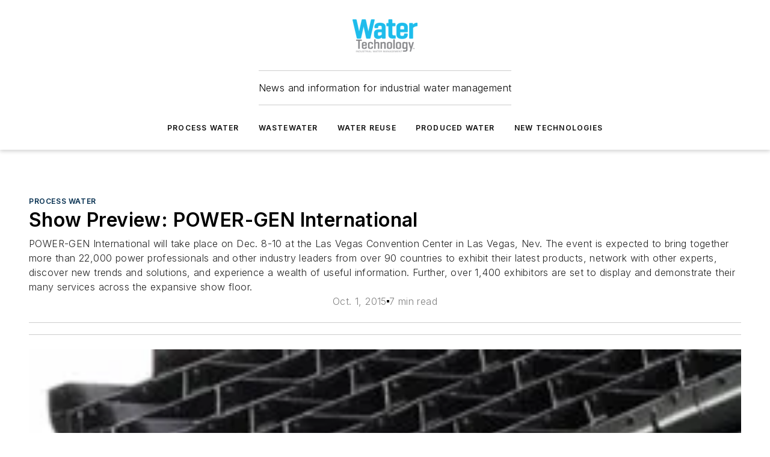

--- FILE ---
content_type: text/html;charset=utf-8
request_url: https://www.watertechonline.com/process-water/article/16211387/show-preview-power-gen-international
body_size: 62835
content:
<!DOCTYPE html><html  lang="en"><head><meta charset="utf-8"><meta name="viewport" content="width=device-width, initial-scale=1, shrink-to-fit=no"><script type="text/javascript" src="/ruxitagentjs_ICA7NVfqrux_10327251022105625.js" data-dtconfig="rid=RID_1788818625|rpid=859310066|domain=watertechonline.com|reportUrl=/rb_bf25051xng|app=ea7c4b59f27d43eb|cuc=ll64881i|owasp=1|mel=100000|expw=1|featureHash=ICA7NVfqrux|dpvc=1|lastModification=1765214479370|tp=500,50,0|rdnt=1|uxrgce=1|srbbv=2|agentUri=/ruxitagentjs_ICA7NVfqrux_10327251022105625.js"></script><script type="importmap">{"imports":{"#entry":"/_nuxt/CxR92tmI.js"}}</script><title>Show Preview: POWER-GEN International | Water Tech Online</title><link href="https://fonts.gstatic.com" rel="preconnect"><link href="https://cdn.cookielaw.org" rel="preconnect"><link href="https://aerilon.graphql.aspire-ebm.com" rel="preconnect"><style type="text/css">
            :root {
              --spacing-unit: 6px;
--spacing: 48px;
--color-line: #CDCDCD;
--color-primary-main: #032E4F;
--color-primary-container: #043e6b;
--color-on-primary-container: #02192b;
--color-secondary-main: #164F77;
--color-secondary-container: #f7faff;
--color-on-secondary-container: #06141e;
--color-black: #0d0d0d;
--color-white: #ffffff;
--color-grey: #b2c3ce;
--color-light-grey: #e0e0e0;
--primary-font-family: Inter;
--site-max-width: 1300px;
            }
          </style><style>@media (max-width:760px){.mobile-hidden{display:none!important}}.admin-layout a{color:#3867a6}.admin-layout .vs__dropdown-toggle{background:#fff;border:1px solid #9da4b0}.ebm-layout{overflow-anchor:none;width:100%}</style><style>@media (max-width:760px){.mobile-hidden[data-v-45fa8452]{display:none!important}}.admin-layout a[data-v-45fa8452]{color:#3867a6}.admin-layout .vs__dropdown-toggle[data-v-45fa8452]{background:#fff;border:1px solid #9da4b0}.ebm-page[data-v-45fa8452]{display:flex;flex-direction:column;font-family:Arial}.ebm-page .hasToolbar[data-v-45fa8452]{max-width:calc(100% - 49px)}.ebm-page__layout[data-v-45fa8452]{z-index:2}.ebm-page__layout[data-v-45fa8452],.ebm-page__page[data-v-45fa8452]{flex:1;pointer-events:none;position:relative}.ebm-page__page[data-v-45fa8452]{display:flex;flex-direction:column;z-index:1}.ebm-page__main[data-v-45fa8452]{flex:1;margin:auto;width:100%}.ebm-page__content[data-v-45fa8452]{padding:0;pointer-events:all}@media (min-width:600px){.ebm-page__content[data-v-45fa8452]{padding:"0 10px"}}.ebm-page__reskin-background[data-v-45fa8452]{background-position:top;background-repeat:no-repeat;background-size:cover;height:100%;left:0;overflow:hidden;position:fixed;top:0;width:100%;z-index:0}.ebm-page__reskin-ad[data-v-45fa8452]{padding:1.5rem 0;position:relative;text-align:center;z-index:1}.ebm-page__siteskin-ad[data-v-45fa8452]{margin-top:24px;pointer-events:all;position:fixed;transition:all 125ms;z-index:100}.ebm-page__siteskin-ad__left[data-v-45fa8452]{right:50%}@media (max-width:1636px){.ebm-page__siteskin-ad__left[data-v-45fa8452]{display:none}}.ebm-page__siteskin-ad__right[data-v-45fa8452]{left:50%}@media (max-width:1636px){.ebm-page__siteskin-ad__right[data-v-45fa8452]{display:none}}.ebm-page .ebm-page__primary[data-v-45fa8452]{margin-top:0}.ebm-page .page-content-wrapper[data-v-45fa8452]{margin:auto;width:100%}.ebm-page .load-more[data-v-45fa8452]{padding:10px 0;pointer-events:all;text-align:center;width:100%}.ebm-page .load-more[data-v-45fa8452]>*{margin:auto;padding:0 5px}.ebm-page .load-more .label[data-v-45fa8452]{display:flex;flex-direction:row}.ebm-page .load-more .label[data-v-45fa8452]>*{margin:0 5px}.ebm-page .footer[data-v-45fa8452]{position:relative}.ebm-page .ebm-page__primary[data-v-45fa8452]{margin-top:calc(var(--spacing)/2)}.ebm-page .ebm-page__content[data-v-45fa8452]{display:flex;flex-direction:column;gap:var(--spacing);margin:0!important}.ebm-page .ebm-page__content[data-v-45fa8452]>*{position:relative}.ebm-page .ebm-page__content[data-v-45fa8452]>:after{background-color:var(--color-line);bottom:auto;bottom:calc(var(--spacing)*-.5*1);content:"";height:1px;left:0;position:absolute;right:0}.ebm-page .ebm-page__content[data-v-45fa8452]>:last-child:after{display:none}.ebm-page .page-content-wrapper[data-v-45fa8452]{display:flex;flex-direction:column;gap:var(--spacing);max-width:var(--site-max-width);padding:0 calc(var(--spacing)/2)}@media (min-width:800px){.ebm-page .page-content-wrapper[data-v-45fa8452]{padding:0 var(--spacing)}}.ebm-page .page-content-wrapper[data-v-45fa8452]>*{position:relative}.ebm-page .page-content-wrapper[data-v-45fa8452]>:after{background-color:var(--color-line);bottom:auto;bottom:calc(var(--spacing)*-.5*1);content:"";height:1px;left:0;position:absolute;right:0}.ebm-page .page-content-wrapper[data-v-45fa8452]>:last-child:after{display:none}.ebm-page .load-more[data-v-45fa8452]{padding:0}.ebm-page .secondary-pages .page-content-wrapper[data-v-45fa8452],.ebm-page.full-width .page-content-wrapper[data-v-45fa8452]{max-width:100%!important;padding:0!important}.ebm-page .secondary-pages .ebm-page__primary[data-v-45fa8452],.ebm-page.full-width .ebm-page__primary[data-v-45fa8452]{margin-top:0!important}@media print{.ebm-page__page[data-v-45fa8452]{display:block}}</style><style>@media (max-width:760px){.mobile-hidden[data-v-06639cce]{display:none!important}}.admin-layout a[data-v-06639cce]{color:#3867a6}.admin-layout .vs__dropdown-toggle[data-v-06639cce]{background:#fff;border:1px solid #9da4b0}#header-leaderboard-ad[data-v-06639cce]{align-items:center;display:flex;justify-content:center;padding:1rem}</style><style>html{scroll-padding-top:calc(var(--header-height) + 16px)}</style><style>@media (max-width:760px){.mobile-hidden[data-v-b96d99b2]{display:none!important}}.admin-layout a[data-v-b96d99b2]{color:#3867a6}.admin-layout .vs__dropdown-toggle[data-v-b96d99b2]{background:#fff;border:1px solid #9da4b0}header[data-v-b96d99b2]{bottom:0;margin:auto;position:sticky;top:0;transition:top .5s cubic-bezier(.645,.045,.355,1);z-index:50}header .reskin-ad[data-v-b96d99b2]{padding:1.5rem 0;text-align:center}.navbar[data-v-b96d99b2]{background-color:#fff;box-shadow:0 3px 6px #00000029;left:0;opacity:1;padding-bottom:2rem;padding-top:2rem;right:0}.navbar .content[data-v-b96d99b2]{margin:auto;max-width:var(--site-max-width);padding:0 calc(var(--spacing)/2)}@media (min-width:800px){.navbar .content[data-v-b96d99b2]{padding:0 var(--spacing)}}.top-navbar[data-v-b96d99b2]{align-items:center;display:flex;justify-content:space-between}@media (max-width:900px){.logo[data-v-b96d99b2]{flex-grow:1}.logo img[data-v-b96d99b2]{max-width:180px}}@media (max-width:450px){.logo img[data-v-b96d99b2]{max-width:140px}}@media (max-width:370px){.logo img[data-v-b96d99b2]{max-width:120px}}@media (max-width:350px){.logo img[data-v-b96d99b2]{max-width:100px}}.bottom-navbar[data-v-b96d99b2]{max-height:100px;overflow:visible;transition:all .15s cubic-bezier(.86,0,.07,1)}.bottom-navbar.hidden[data-v-b96d99b2]{max-height:0;overflow:hidden;transform:scale(0)}.actions[data-v-b96d99b2]{align-items:center;-moz-column-gap:.5rem;column-gap:.5rem;display:flex;flex-basis:0;flex-grow:1}@media (max-width:900px){.actions[data-v-b96d99b2]{flex-basis:auto;flex-grow:0}}.actions.left[data-v-b96d99b2]{justify-content:left}.actions.right[data-v-b96d99b2]{-moz-column-gap:0;column-gap:0;justify-content:right}.actions .login-container[data-v-b96d99b2]{display:flex;gap:16px}@media (max-width:900px){.actions .login-container[data-v-b96d99b2]{gap:8px}}@media (max-width:450px){.actions .login-container[data-v-b96d99b2]{gap:4px}}@media (max-width:900px){.search-icon[data-v-b96d99b2]{display:none}}.cta[data-v-b96d99b2]{border-bottom:1px solid var(--color-line);border-top:1px solid var(--color-line);margin:1.5rem auto auto;width:-moz-fit-content;width:fit-content}@media (max-width:900px){.cta[data-v-b96d99b2]{display:none}}.sub-menu[data-v-b96d99b2]{align-items:center;display:flex;justify-content:center;list-style:none;margin-top:1.5rem;padding:0;white-space:nowrap}@media (max-width:1000px){.sub-menu[data-v-b96d99b2]{display:none}}.sub-menu-item[data-v-b96d99b2]{margin-left:1rem;margin-right:1rem}.menu-item[data-v-b96d99b2],.sub-menu-link[data-v-b96d99b2]{color:var(--color-black);font-size:.75rem;font-weight:600;letter-spacing:.1em;text-transform:uppercase}.popover-menu[data-v-b96d99b2]{align-items:flex-start;background-color:#fff;box-shadow:0 3px 6px #00000029;display:flex;flex-direction:column;justify-content:left;padding:1.5rem;text-align:left;width:200px}.popover-menu .menu-item[data-v-b96d99b2]{align-items:center;display:flex;margin-bottom:1rem}.popover-menu .menu-item .icon[data-v-b96d99b2]{margin-right:1rem}</style><style>@media (max-width:760px){.mobile-hidden{display:none!important}}.admin-layout a{color:#3867a6}.admin-layout .vs__dropdown-toggle{background:#fff;border:1px solid #9da4b0}.ebm-icon{cursor:pointer}.ebm-icon .tooltip-wrapper{display:block}.ebm-icon.disabled{cursor:not-allowed}.ebm-icon.arrowUp{margin-top:3px}.ebm-icon.arrowDown{margin-top:-5px;transform:rotate(180deg)}.ebm-icon.loading{animation-duration:2s;animation-iteration-count:infinite;animation-name:spin;animation-timing-function:linear}.ebm-icon.label{align-items:center;display:flex;flex-direction:column;font-size:.8em;justify-content:center;padding:0 5px}@keyframes spin{0%{transform:rotate(0)}to{transform:rotate(1turn)}}.ebm-icon .icon,.ebm-icon svg{display:block}</style><style>@media (max-width:760px){.mobile-hidden{display:none!important}}.admin-layout a{color:#3867a6}.admin-layout .vs__dropdown-toggle{background:#fff;border:1px solid #9da4b0}.ebm-mega-menu{background-color:var(--color-black);color:#fff;container-type:inline-size;display:none;height:100%;left:0;opacity:0;overflow:auto;position:fixed;text-align:center;top:0;transition-behavior:allow-discrete;transition-duration:.3s;transition-property:overlay display opacity;width:100%}.ebm-mega-menu.cms-user-logged-in{left:49px;width:calc(100% - 49px)}.ebm-mega-menu.open{display:block;opacity:1}@starting-style{.ebm-mega-menu.open{opacity:0}}@container (max-width: 750px){.ebm-mega-menu .mega-menu-header{display:flex}}.ebm-mega-menu .mega-menu-header .icon{margin-left:30px;margin-top:40px;width:24px}.ebm-mega-menu .mega-menu-header .logo{height:35px;max-width:100%}@container (min-width: 750px){.ebm-mega-menu .mega-menu-header .logo{height:50px;margin-bottom:30px}}@container (max-width: 750px){.ebm-mega-menu .mega-menu-header .logo{margin-top:20px}.ebm-mega-menu .mega-menu-header .logo img{height:auto;margin-left:5px;max-width:140px}}.ebm-mega-menu .mega-menu-container{margin:auto}@container (min-width: 750px){.ebm-mega-menu .mega-menu-container{max-width:850px;width:100%}}.ebm-mega-menu .mega-menu-container .search-field{padding-bottom:50px}@container (max-width: 900px){.ebm-mega-menu .mega-menu-container .search-field{margin-left:calc(var(--spacing)/2);margin-right:calc(var(--spacing)/2)}}.ebm-mega-menu .mega-menu-container .nav-links{display:grid;gap:calc(var(--spacing)/2);grid-template-columns:1fr;position:relative}.ebm-mega-menu .mega-menu-container .nav-links:after{background-color:var(--color-line);bottom:auto;bottom:calc(var(--spacing)*-.5*1);content:"";height:1px;left:0;position:absolute;right:0}.ebm-mega-menu .mega-menu-container .nav-links:last-child:after{display:none}@container (max-width: 900px){.ebm-mega-menu .mega-menu-container .nav-links{margin-left:calc(var(--spacing)/2);margin-right:calc(var(--spacing)/2)}}@container (min-width: 750px){.ebm-mega-menu .mega-menu-container .nav-links{gap:calc(var(--spacing)*2);grid-template-columns:1fr 1fr 1fr;padding-bottom:var(--spacing)}}.ebm-mega-menu .mega-menu-container .nav-links .section{display:flex;flex-direction:column;font-weight:400;list-style:none;text-align:center}@container (max-width: 750px){.ebm-mega-menu .mega-menu-container .nav-links .section{gap:5px;padding-top:30px;position:relative}.ebm-mega-menu .mega-menu-container .nav-links .section:after{background-color:var(--color-line);bottom:auto;bottom:calc(var(--spacing)*-.5*1);content:"";height:1px;left:0;position:absolute;right:0}.ebm-mega-menu .mega-menu-container .nav-links .section:last-child:after{display:none}.ebm-mega-menu .mega-menu-container .nav-links .section:first-child{padding-top:15px}}@container (min-width: 750px){.ebm-mega-menu .mega-menu-container .nav-links .section{border-bottom:none;font-size:1.25rem;gap:16px;position:relative;text-align:left}.ebm-mega-menu .mega-menu-container .nav-links .section:after{background-color:var(--color-line);bottom:0;content:"";height:100%;left:auto;position:absolute;right:calc(var(--spacing)*-.5*2);top:0;width:1px}.ebm-mega-menu .mega-menu-container .nav-links .section:last-child:after{display:none}}.ebm-mega-menu .mega-menu-container .nav-links .section a{color:#fff}.ebm-mega-menu .mega-menu-container .nav-links .section .title{font-size:.75rem;font-weight:400;text-transform:uppercase}.ebm-mega-menu .mega-menu-container .affiliate-links{display:flex;justify-content:center;margin-top:var(--spacing);padding:calc(var(--spacing)*.5);position:relative}.ebm-mega-menu .mega-menu-container .affiliate-links:after{background-color:var(--color-line);bottom:auto;bottom:calc(var(--spacing)*-.5*1);content:"";height:1px;left:0;position:absolute;right:0}.ebm-mega-menu .mega-menu-container .affiliate-links:last-child:after{display:none}.ebm-mega-menu .mega-menu-container .affiliate-links .ebm-affiliated-brands-direction{flex-direction:column;gap:calc(var(--spacing)*.5)}.ebm-mega-menu .mega-menu-container .social-links{align-items:center;display:flex;flex-direction:column;font-size:.75rem;justify-content:center;margin-top:var(--spacing);padding:calc(var(--spacing)*.5);text-transform:uppercase}.ebm-mega-menu .mega-menu-container .social-links .socials{gap:16px;margin:16px 16px 24px}</style><style>@media (max-width:760px){.mobile-hidden{display:none!important}}.admin-layout a{color:#3867a6}.admin-layout .vs__dropdown-toggle{background:#fff;border:1px solid #9da4b0}.ebm-search-field{container-type:inline-size;position:relative}.ebm-search-field .input{padding:10px 0;position:relative;width:100%}.ebm-search-field .input .icon{bottom:0;height:24px;margin:auto;position:absolute;right:.5rem;top:0}.ebm-search-field .input .clear-icon{bottom:0;height:24px;margin:auto;position:absolute;right:2.5rem;top:0}.ebm-search-field .input input{background-color:var(--c4e26338);border:1px solid var(--7798abdd);border-radius:5px;color:var(--0c12ecfc);font-size:1em;padding:1rem 8px 1rem 20px;width:100%}.ebm-search-field .sponsor-container{align-items:center;display:flex;font-size:.5rem;gap:5px;height:24px;margin:auto;position:absolute;right:10%;top:20%}@container (max-width: 750px){.ebm-search-field .sponsor-container{justify-content:flex-end;padding:10px 15px 0 0;position:static}}.ebm-search-field input[type=search]::-webkit-search-cancel-button,.ebm-search-field input[type=search]::-webkit-search-decoration{-webkit-appearance:none;appearance:none}</style><style>@media (max-width:760px){.mobile-hidden[data-v-3823c912]{display:none!important}}.admin-layout a[data-v-3823c912]{color:#3867a6}.admin-layout .vs__dropdown-toggle[data-v-3823c912]{background:#fff;border:1px solid #9da4b0}.ebm-affiliated-brands[data-v-3823c912]{display:flex;flex-direction:row;font-size:.75rem}.ebm-affiliated-brands__label[data-v-3823c912]{display:block;padding:0 calc(var(--spacing)/2)}.ebm-affiliated-brands__links[data-v-3823c912]{display:flex;flex-direction:row;flex-wrap:wrap;justify-content:center}.ebm-affiliated-brands__links>div[data-v-3823c912]{padding:0 calc(var(--spacing)/4)}.ebm-affiliated-brands__links>div a[data-v-3823c912]{color:var(--link-color);font-weight:600}</style><style>@media (max-width:760px){.mobile-hidden[data-v-8e92f456]{display:none!important}}.admin-layout a[data-v-8e92f456]{color:#3867a6}.admin-layout .vs__dropdown-toggle[data-v-8e92f456]{background:#fff;border:1px solid #9da4b0}.ebm-socials[data-v-8e92f456]{display:flex;flex-wrap:wrap}.ebm-socials__icon[data-v-8e92f456]{cursor:pointer;margin-right:7px;text-decoration:none}.ebm-socials .text[data-v-8e92f456]{height:0;overflow:hidden;text-indent:-9999px}</style><style>@media (max-width:760px){.mobile-hidden{display:none!important}}.admin-layout a{color:#3867a6}.admin-layout .vs__dropdown-toggle{background:#fff;border:1px solid #9da4b0}.ebm-ad-target__outer{display:flex;height:auto;justify-content:center;max-width:100%;width:100%}.ebm-ad-target__inner{align-items:center;display:flex}.ebm-ad-target img{max-width:100%}.ebm-ad-target iframe{box-shadow:0 .125rem .25rem #00000013}</style><style>@media (max-width:760px){.mobile-hidden[data-v-4c12f864]{display:none!important}}.admin-layout a[data-v-4c12f864]{color:#3867a6}.admin-layout .vs__dropdown-toggle[data-v-4c12f864]{background:#fff;border:1px solid #9da4b0}#sticky-bottom-ad[data-v-4c12f864]{align-items:center;background:#000000bf;display:flex;justify-content:center;left:0;padding:8px;position:fixed;right:0;z-index:999}#sticky-bottom-ad .close-button[data-v-4c12f864]{background:none;border:0;color:#fff;cursor:pointer;font-weight:900;margin:8px;position:absolute;right:0;top:0}.slide-up-enter[data-v-4c12f864],.slide-up-leave-to[data-v-4c12f864]{opacity:0;transform:translateY(200px)}.slide-up-enter-active[data-v-4c12f864]{transition:all .25s ease-out}.slide-up-leave-active[data-v-4c12f864]{transition:all .25s ease-in}</style><style>@media (max-width:760px){.mobile-hidden[data-v-0622f0e1]{display:none!important}}.admin-layout a[data-v-0622f0e1]{color:#3867a6}.admin-layout .vs__dropdown-toggle[data-v-0622f0e1]{background:#fff;border:1px solid #9da4b0}.grid[data-v-0622f0e1]{container-type:inline-size;margin:auto}.grid .grid-row[data-v-0622f0e1]{position:relative}.grid .grid-row[data-v-0622f0e1]:after{background-color:var(--color-line);bottom:auto;bottom:calc(var(--spacing)*-.5*1);content:"";height:1px;left:0;position:absolute;right:0}.grid .grid-row.hide-bottom-border[data-v-0622f0e1]:after,.grid .grid-row[data-v-0622f0e1]:last-child:after{display:none}@container (width >= 750px){.grid .grid-row.mobile-only[data-v-0622f0e1]{display:none}}@container (width < 750px){.grid .grid-row.exclude-mobile[data-v-0622f0e1]{display:none}}</style><style>@media (max-width:760px){.mobile-hidden[data-v-840eddae]{display:none!important}}.admin-layout a[data-v-840eddae]{color:#3867a6}.admin-layout .vs__dropdown-toggle[data-v-840eddae]{background:#fff;border:1px solid #9da4b0}.web-row[data-v-840eddae]{container-type:inline-size}.web-row .row[data-v-840eddae]{--col-size:calc(50% - var(--spacing)*1/2);display:grid;padding-bottom:0ver;padding-top:0;width:100%}@media (min-width:750px){.web-row .row[data-v-840eddae]{padding-left:0;padding-right:0}}@media (min-width:500px){.web-row .row.restricted[data-v-840eddae]{margin:auto;max-width:66%}}.web-row .row .column-wrapper[data-v-840eddae]{display:flex;order:0;width:100%}.web-row .row.largest_first.layout1_2 .column-wrapper[data-v-840eddae]:nth-child(2),.web-row .row.largest_first.layout1_2_1 .column-wrapper[data-v-840eddae]:nth-child(2),.web-row .row.largest_first.layout1_3 .column-wrapper[data-v-840eddae]:nth-child(2){order:-1}@container (min-width: 750px){.web-row .row.layout1_1[data-v-840eddae]{display:grid;grid-template-columns:minmax(0,1fr) minmax(0,1fr)}.web-row .row.layout1_1 .column-wrapper[data-v-840eddae]{position:relative}.web-row .row.layout1_1 .column-wrapper[data-v-840eddae]:after{background-color:var(--color-line);bottom:0;content:"";height:100%;left:auto;position:absolute;right:calc(var(--spacing)*-.5*1);top:0;width:1px}.web-row .row.layout1_1 .column-wrapper[data-v-840eddae]:last-child:after{display:none}.web-row .row.layout1_2[data-v-840eddae]{display:grid;grid-template-columns:minmax(0,var(--col-size)) minmax(0,var(--col-size))}.web-row .row.layout1_2 .column-wrapper[data-v-840eddae]{position:relative}.web-row .row.layout1_2 .column-wrapper[data-v-840eddae]:after{background-color:var(--color-line);bottom:0;content:"";height:100%;left:auto;position:absolute;right:calc(var(--spacing)*-.5*1);top:0;width:1px}.web-row .row.layout1_2 .column-wrapper[data-v-840eddae]:last-child:after{display:none}.web-row .row.layout1_2 .column-wrapper[data-v-840eddae]:nth-child(2){order:0!important}}@container (min-width: 1050px){.web-row .row.layout1_2[data-v-840eddae]{--col-size:calc(33.33333% - var(--spacing)*2/3);grid-template-columns:var(--col-size) calc(var(--col-size)*2 + var(--spacing))}}@container (min-width: 750px){.web-row .row.layout2_1[data-v-840eddae]{display:grid;grid-template-columns:minmax(0,var(--col-size)) minmax(0,var(--col-size))}.web-row .row.layout2_1 .column-wrapper[data-v-840eddae]{position:relative}.web-row .row.layout2_1 .column-wrapper[data-v-840eddae]:after{background-color:var(--color-line);bottom:0;content:"";height:100%;left:auto;position:absolute;right:calc(var(--spacing)*-.5*1);top:0;width:1px}.web-row .row.layout2_1 .column-wrapper[data-v-840eddae]:last-child:after{display:none}}@container (min-width: 1050px){.web-row .row.layout2_1[data-v-840eddae]{--col-size:calc(33.33333% - var(--spacing)*2/3);grid-template-columns:calc(var(--col-size)*2 + var(--spacing)) var(--col-size)}}@container (min-width: 1100px){.web-row .row.layout1_1_1[data-v-840eddae]{--col-size:calc(33.33333% - var(--spacing)*2/3);display:grid;grid-template-columns:minmax(0,var(--col-size)) minmax(0,var(--col-size)) minmax(0,var(--col-size))}.web-row .row.layout1_1_1 .column-wrapper[data-v-840eddae]{position:relative}.web-row .row.layout1_1_1 .column-wrapper[data-v-840eddae]:after{background-color:var(--color-line);bottom:0;content:"";height:100%;left:auto;position:absolute;right:calc(var(--spacing)*-.5*1);top:0;width:1px}.web-row .row.layout1_1_1 .column-wrapper[data-v-840eddae]:last-child:after{display:none}}</style><style>@media (max-width:760px){.mobile-hidden{display:none!important}}.admin-layout a{color:#3867a6}.admin-layout .vs__dropdown-toggle{background:#fff;border:1px solid #9da4b0}.web-grid-title{align-items:center;container-type:inline-size;font-family:var(--primary-font-family);margin-bottom:calc(var(--spacing)/2);max-width:100%;width:100%}.web-grid-title .title{display:flex;flex:1 0 auto;font-size:1.9rem;font-weight:600;gap:var(--spacing-unit);letter-spacing:-.01em;line-height:40px;max-width:100%;overflow:hidden;text-overflow:ellipsis}.web-grid-title .title .grid-title-image-icon{height:23px;margin-top:8px}.web-grid-title.has-link .title{max-width:calc(100% - 100px)}.web-grid-title .divider{background-color:var(--color-line);height:1px;width:100%}.web-grid-title .view-more{color:var(--color-primary-main);cursor:primary;flex:0 1 auto;font-size:.75rem;font-weight:600;letter-spacing:.05em;line-height:18px;text-transform:uppercase;white-space:nowrap}@container (max-width: 500px){.web-grid-title .view-more{display:none}}.web-grid-title.primary{display:flex;gap:5px}.web-grid-title.primary .topbar,.web-grid-title.secondary .divider,.web-grid-title.secondary .view-more{display:none}.web-grid-title.secondary .topbar{background-color:var(--color-primary-main);height:8px;margin-bottom:calc(var(--spacing)/3);width:80px}</style><style>@media (max-width:760px){.mobile-hidden[data-v-2e2a3563]{display:none!important}}.admin-layout a[data-v-2e2a3563]{color:#3867a6}.admin-layout .vs__dropdown-toggle[data-v-2e2a3563]{background:#fff;border:1px solid #9da4b0}.column[data-v-2e2a3563]{align-items:stretch;display:flex;flex-wrap:wrap;height:100%;position:relative}.column[data-v-2e2a3563],.column .standard-blocks[data-v-2e2a3563],.column .sticky-blocks[data-v-2e2a3563]{width:100%}.column.block-align-center[data-v-2e2a3563]{align-items:center;justify-content:center}.column.block-align-top[data-v-2e2a3563]{align-items:top;flex-direction:column}.column.block-align-sticky[data-v-2e2a3563]{align-items:start;display:block;justify-content:center}.column.block-align-equalize[data-v-2e2a3563]{align-items:stretch}.column .sticky-blocks.has-standard[data-v-2e2a3563]{margin-top:var(--spacing)}.column .block-wrapper[data-v-2e2a3563]{max-width:100%;position:relative}.column .block-wrapper[data-v-2e2a3563]:after{background-color:var(--color-line);bottom:auto;bottom:calc(var(--spacing)*-.5*1);content:"";height:1px;left:0;position:absolute;right:0}.column .block-wrapper.hide-bottom-border[data-v-2e2a3563]:after,.column .block-wrapper[data-v-2e2a3563]:last-child:after,.column .standard-blocks:not(.has-sticky) .block-wrapper[data-v-2e2a3563]:last-child:after,.column .sticky-blocks .block-wrapper[data-v-2e2a3563]:last-child:after{display:none}@media print{.column[data-v-2e2a3563]{height:auto}}</style><style>@media (max-width:760px){.mobile-hidden[data-v-a4efc542]{display:none!important}}.admin-layout a[data-v-a4efc542]{color:#3867a6}.admin-layout .vs__dropdown-toggle[data-v-a4efc542]{background:#fff;border:1px solid #9da4b0}.block[data-v-a4efc542]{display:flex;flex-direction:column;overflow:visible;width:100%}.block .block-title[data-v-a4efc542]{margin-bottom:calc(var(--spacing)/2)}.block .above-cta[data-v-a4efc542]{height:100%}.block .title[data-v-a4efc542]{font-size:1rem;line-height:1rem;text-transform:uppercase}.block .title a[data-v-a4efc542]{color:inherit;text-decoration:none}.block .title a[data-v-a4efc542]:hover{text-decoration:underline}.block .title template[data-v-a4efc542]{display:inline-block}.block .content[data-v-a4efc542]{display:flex;width:100%}.block .cta[data-v-a4efc542]{align-items:center;display:flex;flex-direction:column;font-size:1rem;gap:calc(var(--spacing)/2);justify-content:space-between}@container (width > 500px){.block .cta[data-v-a4efc542]{flex-direction:row}}</style><style>@media (max-width:760px){.mobile-hidden[data-v-3dec0756]{display:none!important}}.admin-layout a[data-v-3dec0756]{color:#3867a6}.admin-layout .vs__dropdown-toggle[data-v-3dec0756]{background:#fff;border:1px solid #9da4b0}.ebm-button-wrapper[data-v-3dec0756]{display:inline-block}.ebm-button-wrapper .ebm-button[data-v-3dec0756]{border:1px solid;border-radius:.1rem;cursor:pointer;display:block;font-weight:600;outline:none;text-transform:uppercase;width:100%}.ebm-button-wrapper .ebm-button .content[data-v-3dec0756]{align-items:center;display:flex;gap:var(--spacing-unit);justify-content:center}.ebm-button-wrapper .ebm-button .content.icon-right[data-v-3dec0756]{flex-direction:row-reverse}.ebm-button-wrapper .ebm-button[data-v-3dec0756]:focus,.ebm-button-wrapper .ebm-button[data-v-3dec0756]:hover{box-shadow:0 0 .1rem #3e5d8580;filter:contrast(125%)}.ebm-button-wrapper .ebm-button[data-v-3dec0756]:active{box-shadow:0 0 .3rem #1c417280}.ebm-button-wrapper .ebm-button[data-v-3dec0756]:active:after{height:200px;width:200px}.ebm-button-wrapper .ebm-button--small[data-v-3dec0756]{font-size:.75rem;padding:.2rem .4rem}.ebm-button-wrapper .ebm-button--medium[data-v-3dec0756]{font-size:.75rem;padding:.3rem .6rem}.ebm-button-wrapper .ebm-button--large[data-v-3dec0756]{font-size:.75rem;line-height:1.25rem;padding:.5rem 1rem}@media (max-width:450px){.ebm-button-wrapper .ebm-button--large[data-v-3dec0756]{padding:.5rem}}.ebm-button-wrapper .ebm-button--fullWidth[data-v-3dec0756]{font-size:1.15rem;margin:0 auto;padding:.5rem 1rem;width:100%}.ebm-button-wrapper.primary .ebm-button[data-v-3dec0756],.ebm-button-wrapper.solid .ebm-button[data-v-3dec0756]{background-color:var(--button-accent-color);border-color:var(--button-accent-color);color:var(--button-text-color)}.ebm-button-wrapper.primary .ebm-button[data-v-3dec0756]:hover,.ebm-button-wrapper.solid .ebm-button[data-v-3dec0756]:hover{text-decoration:underline}.ebm-button-wrapper.hollow .ebm-button[data-v-3dec0756]{background-color:transparent;background-color:#fff;border:1px solid var(--button-accent-color);color:var(--button-accent-color)}.ebm-button-wrapper.hollow .ebm-button[data-v-3dec0756]:hover{text-decoration:underline}.ebm-button-wrapper.borderless .ebm-button[data-v-3dec0756]{background-color:transparent;border-color:transparent;color:var(--button-accent-color)}.ebm-button-wrapper.borderless .ebm-button[data-v-3dec0756]:hover{background-color:var(--button-accent-color);color:#fff;text-decoration:underline}.ebm-button-wrapper .ebm-button[data-v-3dec0756]{transition:all .15s ease-in-out}</style><style>@media (max-width:760px){.mobile-hidden{display:none!important}}.admin-layout a{color:#3867a6}.admin-layout .vs__dropdown-toggle{background:#fff;border:1px solid #9da4b0}.web-footer-new{display:flex;font-size:1rem;font-weight:400;justify-content:center;padding-bottom:calc(var(--spacing)/2);pointer-events:all;width:100%}.web-footer-new a{color:var(--link-color)}.web-footer-new .container{display:flex;justify-content:center;width:100%}.web-footer-new .container .container-wrapper{display:flex;flex-direction:column;gap:var(--spacing);width:100%}@media (min-width:800px){.web-footer-new .container{flex-direction:row}}.web-footer-new .container .row{position:relative;width:100%}.web-footer-new .container .row:after{background-color:var(--color-line);bottom:auto;bottom:calc(var(--spacing)*-.5*1);content:"";height:1px;left:0;position:absolute;right:0}.web-footer-new .container .row:last-child:after{display:none}.web-footer-new .container .row.full-width{justify-items:center}.web-footer-new .container .column-wrapper{display:grid;gap:var(--spacing);grid-template-columns:1fr}.web-footer-new .container .column-wrapper.full-width{max-width:var(--site-max-width)!important;padding:0 calc(var(--spacing)*1.5);width:100%}.web-footer-new .container .column-wrapper .col{align-items:center;display:flex;flex-direction:column;gap:calc(var(--spacing)/4);justify-content:center;margin:0 auto;max-width:80%;position:relative;text-align:center}.web-footer-new .container .column-wrapper .col:after{background-color:var(--color-line);bottom:auto;bottom:calc(var(--spacing)*-.5*1);content:"";height:1px;left:0;position:absolute;right:0}.web-footer-new .container .column-wrapper .col:last-child:after{display:none}.web-footer-new .container .column-wrapper .col.valign-middle{align-self:center}@media (min-width:800px){.web-footer-new .container .column-wrapper{align-items:start;gap:var(--spacing)}.web-footer-new .container .column-wrapper.cols1_1_1{grid-template-columns:1fr 1fr 1fr}.web-footer-new .container .column-wrapper.cols1_1{grid-template-columns:1fr 1fr}.web-footer-new .container .column-wrapper .col{align-items:start;max-width:100%;position:relative;text-align:left}.web-footer-new .container .column-wrapper .col:after{background-color:var(--color-line);bottom:0;content:"";height:100%;left:auto;position:absolute;right:calc(var(--spacing)*-.5*1);top:0;width:1px}.web-footer-new .container .column-wrapper .col:last-child:after{display:none}}.web-footer-new .corporatelogo{align-self:center;filter:brightness(0);height:auto;margin-right:var(--spacing-unit);width:100px}.web-footer-new .menu-copyright{align-items:center;display:flex;flex-direction:column;gap:calc(var(--spacing)/2)}.web-footer-new .menu-copyright.full-width{max-width:var(--site-max-width);padding:0 calc(var(--spacing)*1.5);width:100%}.web-footer-new .menu-copyright .links{display:flex;font-size:.75rem;gap:calc(var(--spacing)/4);list-style:none;margin:0;padding:0}.web-footer-new .menu-copyright .copyright{display:flex;flex-direction:row;flex-wrap:wrap;font-size:.8em;justify-content:center}@media (min-width:800px){.web-footer-new .menu-copyright{flex-direction:row;justify-content:space-between}}.web-footer-new .blocktitle{color:#000;font-size:1.1rem;font-weight:600;width:100%}.web-footer-new .web-affiliated-brands-direction{flex-direction:column}@media (min-width:800px){.web-footer-new .web-affiliated-brands-direction{flex-direction:row}}</style><style>@media (max-width:760px){.mobile-hidden{display:none!important}}.admin-layout a{color:#3867a6}.admin-layout .vs__dropdown-toggle{background:#fff;border:1px solid #9da4b0}.ebm-web-subscribe-wrapper{display:flex;flex-direction:column;height:100%;overflow:auto}.ebm-web-subscribe-content{height:100%;overflow:auto;padding:calc(var(--spacing)*.5) var(--spacing)}@container (max-width: 750px){.ebm-web-subscribe-content{padding-bottom:100%}}.ebm-web-subscribe-content .web-subscribe-header .web-subscribe-title{align-items:center;display:flex;gap:var(--spacing);justify-content:space-between;line-height:normal}.ebm-web-subscribe-content .web-subscribe-header .web-subscribe-title .close-button{align-items:center;cursor:pointer;display:flex;font-size:.75rem;font-weight:600;text-transform:uppercase}.ebm-web-subscribe-content .web-subscribe-header .web-subscribe-subtext{padding-bottom:var(--spacing)}.ebm-web-subscribe-content .web-subscribe-header .newsletter-items{display:grid;gap:10px;grid-template-columns:1fr 1fr}@container (max-width: 750px){.ebm-web-subscribe-content .web-subscribe-header .newsletter-items{grid-template-columns:1fr}}.ebm-web-subscribe-content .web-subscribe-header .newsletter-items .newsletter-item{border:1px solid var(--color-line);display:flex;flex-direction:row;flex-direction:column;gap:1rem;padding:1rem}.ebm-web-subscribe-content .web-subscribe-header .newsletter-items .newsletter-item .newsletter-title{display:flex;font-size:1.25rem;font-weight:600;justify-content:space-between;letter-spacing:-.01em;line-height:25px}.ebm-web-subscribe-content .web-subscribe-header .newsletter-items .newsletter-item .newsletter-description{font-size:1rem;font-weight:400;letter-spacing:.0125em;line-height:24px}.web-subscribe-footer{background-color:#fff;box-shadow:0 4px 16px #00000040;width:100%}.web-subscribe-footer .subscribe-footer-wrapper{padding:var(--spacing)!important}.web-subscribe-footer .subscribe-footer-wrapper .user-info-container{align-items:center;display:flex;justify-content:space-between;padding-bottom:calc(var(--spacing)*.5)}.web-subscribe-footer .subscribe-footer-wrapper .user-info-container .nl-user-info{align-items:center;display:flex;gap:10px}.web-subscribe-footer .subscribe-footer-wrapper .subscribe-login-container .nl-selected{font-size:1.25rem;font-weight:600;margin-bottom:10px}.web-subscribe-footer .subscribe-footer-wrapper .subscribe-login-container .form-fields-setup{display:flex;gap:calc(var(--spacing)*.125);padding-top:calc(var(--spacing)*.5)}@container (max-width: 1050px){.web-subscribe-footer .subscribe-footer-wrapper .subscribe-login-container .form-fields-setup{display:block}}.web-subscribe-footer .subscribe-footer-wrapper .subscribe-login-container .form-fields-setup .web-form-fields{z-index:100}.web-subscribe-footer .subscribe-footer-wrapper .subscribe-login-container .form-fields-setup .web-form-fields .field-label{font-size:.75rem}.web-subscribe-footer .subscribe-footer-wrapper .subscribe-login-container .form-fields-setup .form{display:flex;gap:calc(var(--spacing)*.125)}@container (max-width: 750px){.web-subscribe-footer .subscribe-footer-wrapper .subscribe-login-container .form-fields-setup .form{flex-direction:column;padding-bottom:calc(var(--spacing)*.5)}}.web-subscribe-footer .subscribe-footer-wrapper .subscribe-login-container .form-fields-setup .form .vs__dropdown-menu{max-height:8rem}@container (max-width: 750px){.web-subscribe-footer .subscribe-footer-wrapper .subscribe-login-container .form-fields-setup .form .vs__dropdown-menu{max-height:4rem}}.web-subscribe-footer .subscribe-footer-wrapper .subscribe-login-container .form-fields-setup .subscribe-button{margin-top:calc(var(--spacing)*.5);width:20%}@container (max-width: 1050px){.web-subscribe-footer .subscribe-footer-wrapper .subscribe-login-container .form-fields-setup .subscribe-button{width:100%}}.web-subscribe-footer .subscribe-footer-wrapper .subscribe-login-container .form-fields-setup .subscribe-button .ebm-button{height:3rem}.web-subscribe-footer .subscribe-footer-wrapper .subscribe-login-container .compliance-field{font-size:.75rem;line-height:18px;z-index:-1}.web-subscribe-footer .subscribe-footer-wrapper a{color:#000;text-decoration:underline}.web-subscribe-footer .subscribe-footer-wrapper .subscribe-consent{font-size:.75rem;letter-spacing:.025em;line-height:18px;padding:5px 0}.web-subscribe-footer .subscribe-footer-wrapper .account-check{padding-top:calc(var(--spacing)*.25)}</style><style>@media (max-width:760px){.mobile-hidden{display:none!important}}.admin-layout a{color:#3867a6}.admin-layout .vs__dropdown-toggle{background:#fff;border:1px solid #9da4b0}.ebm-web-pane{container-type:inline-size;height:100%;pointer-events:all;position:fixed;right:0;top:0;width:100%;z-index:100}.ebm-web-pane.hidden{pointer-events:none}.ebm-web-pane.hidden .web-pane-mask{opacity:0}.ebm-web-pane.hidden .contents{max-width:0}.ebm-web-pane .web-pane-mask{background-color:#000;display:table;height:100%;opacity:.8;padding:16px;transition:all .3s ease;width:100%}.ebm-web-pane .contents{background-color:#fff;bottom:0;max-width:1072px;position:absolute;right:0;top:0;transition:all .3s ease;width:100%}.ebm-web-pane .contents.cms-user-logged-in{width:calc(100% - 49px)}.ebm-web-pane .contents .close-icon{cursor:pointer;display:flex;justify-content:flex-end;margin:10px}</style><style>@media (max-width:760px){.mobile-hidden{display:none!important}}.admin-layout a{color:#3867a6}.admin-layout .vs__dropdown-toggle{background:#fff;border:1px solid #9da4b0}.gam-slot-builder{min-width:300px;width:100%}.gam-slot-builder iframe{max-width:100%;overflow:hidden}</style><style>@media (max-width:760px){.mobile-hidden{display:none!important}}.admin-layout a{color:#3867a6}.admin-layout .vs__dropdown-toggle{background:#fff;border:1px solid #9da4b0}.web-content-title-new{display:flex;flex-direction:column;gap:calc(var(--spacing));width:100%}.web-content-title-new>*{position:relative}.web-content-title-new>:after{background-color:var(--color-line);bottom:auto;bottom:calc(var(--spacing)*-.5*1);content:"";height:1px;left:0;position:absolute;right:0}.web-content-title-new>:last-child:after{display:none}.web-content-title-new .above-line{container-type:inline-size;display:flex;flex-direction:column;gap:calc(var(--spacing)/2)}.web-content-title-new .above-line .section-wrapper{display:flex;gap:calc(var(--spacing)/4)}.web-content-title-new .above-line .section-wrapper.center{margin-left:auto;margin-right:auto}.web-content-title-new .above-line .sponsored-label{color:var(--color-primary-main);font-size:.75rem;font-weight:600;letter-spacing:.05rem;text-transform:uppercase}.web-content-title-new .above-line .section{font-size:.75rem;font-weight:600;letter-spacing:.05em;text-transform:uppercase}.web-content-title-new .above-line .event-info{display:flex;flex-direction:column;font-size:.9rem;gap:calc(var(--spacing)/2)}.web-content-title-new .above-line .event-info .column{display:flex;flex-direction:column;font-size:.9rem;gap:calc(var(--spacing)/4);width:100%}.web-content-title-new .above-line .event-info .column .content{display:flex;gap:calc(var(--spacing)/4)}.web-content-title-new .above-line .event-info .column label{flex:0 0 80px;font-weight:600}.web-content-title-new .above-line .event-info>*{position:relative}.web-content-title-new .above-line .event-info>:after{background-color:var(--color-line);bottom:0;content:"";height:100%;left:auto;position:absolute;right:calc(var(--spacing)*-.5*1);top:0;width:1px}.web-content-title-new .above-line .event-info>:last-child:after{display:none}@container (min-width: 600px){.web-content-title-new .above-line .event-info{align-items:center;flex-direction:row;gap:calc(var(--spacing))}.web-content-title-new .above-line .event-info>*{position:relative}.web-content-title-new .above-line .event-info>:after{background-color:var(--color-line);bottom:0;content:"";height:100%;left:auto;position:absolute;right:calc(var(--spacing)*-.5*1);top:0;width:1px}.web-content-title-new .above-line .event-info>:last-child:after{display:none}.web-content-title-new .above-line .event-info .event-location{display:block}}.web-content-title-new .above-line .title-text{font-size:2rem;line-height:1.2}@container (width > 500px){.web-content-title-new .above-line .title-text{font-size:2.75rem}}.web-content-title-new .above-line .author-row{align-items:center;display:flex;flex-direction:column;gap:calc(var(--spacing)/3);justify-content:center}.web-content-title-new .above-line .author-row .all-authors{display:flex;gap:calc(var(--spacing)/3)}.web-content-title-new .above-line .author-row .date-read-time{align-items:center;display:flex;gap:calc(var(--spacing)/3)}.web-content-title-new .above-line .author-row .dot{align-items:center;grid-area:dot}.web-content-title-new .above-line .author-row .dot:after{background-color:#000;content:"";display:block;height:4px;width:4px}.web-content-title-new .above-line .author-row .dot.first{display:none}.web-content-title-new .above-line .author-row .date{grid-area:date}.web-content-title-new .above-line .author-row .read-time{grid-area:read-time}.web-content-title-new .above-line .author-row .date,.web-content-title-new .above-line .author-row .duration,.web-content-title-new .above-line .author-row .read-time{color:#000;opacity:.5}@container (width > 500px){.web-content-title-new .above-line .author-row{flex-direction:row}.web-content-title-new .above-line .author-row .dot.first{display:block}}@container (width > 700px){.web-content-title-new .above-line .author-row{justify-content:flex-start}}.web-content-title-new .above-line .teaser-text{color:#222;font-size:16px;padding-top:8px}@container (width > 500px){.web-content-title-new .above-line .teaser-text{font-size:17px}}@container (width > 700px){.web-content-title-new .above-line .teaser-text{font-size:18px}}@container (width > 1000px){.web-content-title-new .above-line .teaser-text{font-size:19px}}.web-content-title-new .above-line .podcast-series{align-items:center;color:var(--color-primary-main);display:flex;font-size:.85rem;font-weight:500;gap:6px;text-transform:uppercase}.web-content-title-new .below-line{align-items:center;display:flex;justify-content:space-between;width:100%}.web-content-title-new .below-line .print-favorite{display:flex;gap:calc(var(--spacing)/3);justify-content:flex-end}.web-content-title-new .image-wrapper{flex:1 0 auto;width:100%}.web-content-title-new .comment-count{align-items:center;cursor:pointer;display:flex;padding-left:8px}.web-content-title-new .comment-count .viafoura{align-items:center;background-color:transparent!important;display:flex;font-size:16px;font-weight:inherit;padding-left:4px}.web-content-title-new .event-location p{margin:0}.web-content-title-new .highlights h2{margin-bottom:24px}.web-content-title-new .highlights .text{font-size:18px}.web-content-title-new .highlights .text li{margin-bottom:16px}.web-content-title-new .highlights .text li:last-child{margin-bottom:0}.web-content-title-new .author-contributor,.web-content-title-new .company-link{color:#000;display:flex;flex-wrap:wrap}.web-content-title-new .author-contributor a,.web-content-title-new .company-link a{color:inherit!important;font-size:1rem;text-decoration:underline}.web-content-title-new .author-contributor .author{display:flex}.web-content-title-new.center{text-align:center}.web-content-title-new.center .breadcrumb{display:flex;justify-content:center}.web-content-title-new.center .author-row{justify-content:center}</style><style>@media (max-width:760px){.mobile-hidden[data-v-e69042fe]{display:none!important}}.admin-layout a[data-v-e69042fe]{color:#3867a6}.admin-layout .vs__dropdown-toggle[data-v-e69042fe]{background:#fff;border:1px solid #9da4b0}.ebm-share-list[data-v-e69042fe]{display:flex;gap:calc(var(--spacing)/3);list-style:none;overflow:hidden;padding:0;transition:.3s;width:100%}.ebm-share-list li[data-v-e69042fe]{margin:0;padding:0}.ebm-share-item[data-v-e69042fe]{border-radius:4px;cursor:pointer;margin:2px}</style><style>@media (max-width:760px){.mobile-hidden{display:none!important}}.admin-layout a{color:#3867a6}.admin-layout .vs__dropdown-toggle{background:#fff;border:1px solid #9da4b0}.ebm-content-teaser-image .view-gallery-btn{margin-top:8px}.ebm-content-teaser-image__link{cursor:pointer}.ebm-content-teaser-image__small{cursor:zoom-in}.ebm-content-teaser-image__large{align-items:center;background-color:#000c;cursor:zoom-out;display:flex;height:100%;left:0;padding:0 50px;position:fixed;top:0;transition:.3s;width:100%;z-index:50001}.ebm-content-teaser-image__large .large-image-wrapper{display:grid;height:90%;max-height:90vh}.ebm-content-teaser-image__large .large-image-wrapper>div{background-color:#fff;margin:auto;max-height:calc(90vh - 45px);max-width:100%;position:relative;text-align:center}.ebm-content-teaser-image__large .large-image-wrapper>div img{border:5px solid #fff;border-bottom:none;margin:auto auto -5px;max-height:calc(90vh - 45px);max-width:100%}.ebm-content-teaser-image__large .large-image-wrapper>div .caption{background-color:#fff;border:5px solid #fff;font-size:.85em;max-width:100%;padding:5px;text-align:center;width:100%}.ebm-content-teaser-image__large .large-image-wrapper>div .credit{position:absolute;right:10px;top:10px}.ebm-content-teaser-image__large .arrow-icon{background-color:transparent;height:36px;width:36px}.ebm-content-teaser-image .thumbnails{align-items:center;display:flex;flex-wrap:wrap;gap:20px;justify-content:center;padding:10px}.ebm-content-teaser-image .thumbnails .thumbnail{border:1px solid transparent;cursor:pointer;max-width:200px;min-width:100px}.ebm-content-teaser-image .thumbnails .thumbnail:hover{border:1px solid #000}</style><style>@media (max-width:760px){.mobile-hidden{display:none!important}}.admin-layout a{color:#3867a6}.admin-layout .vs__dropdown-toggle{background:#fff;border:1px solid #9da4b0}.web-image{max-width:100%;width:100%}.web-image .ebm-image-wrapper{margin:0;max-width:100%;position:relative;width:100%}.web-image .ebm-image-wrapper .ebm-image{display:block;max-width:100%;width:100%}.web-image .ebm-image-wrapper .ebm-image:not(.native) img{width:100%}.web-image .ebm-image-wrapper .ebm-image img{display:block;height:auto;margin:auto;max-width:100%}.web-image .ebm-image.video-type:after{background-image:url([data-uri]);background-size:contain;content:"";filter:brightness(0) invert(1) drop-shadow(2px 2px 2px rgba(0,0,0,.5));height:50px;left:50%;opacity:.6;position:absolute;top:50%;transform:translate(-50%,-50%);width:50px}.web-image .ebm-icon-wrapper{background-color:#0000004d;border-radius:4px;z-index:3}.web-image .ebm-icon{color:inherit;margin:1px 2px}.web-image .ebm-image-caption{font-size:.85rem;line-height:1.5;margin:auto}.web-image .ebm-image-caption p:first-child{margin-top:0}.web-image .ebm-image-caption p:last-child{margin-bottom:0}</style><style>@media (max-width:760px){.mobile-hidden{display:none!important}}.admin-layout a{color:#3867a6}.admin-layout .vs__dropdown-toggle{background:#fff;border:1px solid #9da4b0}.body-block{flex:"1";max-width:100%;width:100%}.body-block .body-content{display:flex;flex-direction:column;gap:calc(var(--spacing)/2);width:100%}.body-block .gate{background:var(--color-secondary-container);border:1px solid var(--color-line);padding:calc(var(--spacing)/2)}.body-block .below-body{border-top:1px solid var(--color-line)}.body-block .below-body .contributors{display:flex;gap:4px;padding-top:calc(var(--spacing)/4)}.body-block .below-body .contributors .contributor{display:flex}.body-block .below-body .ai-attribution{font-size:14px;padding-top:calc(var(--spacing)/4)}.body-block .podcast-player{background-color:var(--color-secondary-container);border:1px solid var(--color-line);border-radius:4px;margin-left:auto!important;margin-right:auto!important;text-align:center;width:100%}.body-block .podcast-player iframe{border:0;width:100%}.body-block .podcast-player .buttons{display:flex;justify-content:center}</style><style>@media (max-width:760px){.mobile-hidden{display:none!important}}.admin-layout a{color:#3867a6}.admin-layout .vs__dropdown-toggle{background:#fff;border:1px solid #9da4b0}.web-body-blocks{--margin:calc(var(--spacing)/2);display:flex;flex-direction:column;gap:15px;max-width:100%;width:100%}.web-body-blocks a{text-decoration:underline}.web-body-blocks .block{container-type:inline-size;font-family:var(--secondary-font);max-width:100%;width:100%}.web-body-blocks .block a{color:var(--link-color)}.web-body-blocks .block .block-title{margin-bottom:calc(var(--spacing)/2)}.web-body-blocks .text{color:inherit;letter-spacing:inherit;margin:auto;max-width:100%}.web-body-blocks img{max-width:100%}.web-body-blocks .iframe{border:0;margin-left:auto!important;margin-right:auto!important;width:100%}.web-body-blocks .facebook .embed,.web-body-blocks .instagram .embed,.web-body-blocks .twitter .embed{max-width:500px}.web-body-blocks .bc-reco-wrapper{padding:calc(var(--spacing)/2)}.web-body-blocks .bc-reco-wrapper .bc-heading{border-bottom:1px solid var(--color-grey);margin-top:0;padding-bottom:calc(var(--spacing)/2);padding-top:0}.web-body-blocks .embed{margin:auto;width:100%}@container (width > 550px){.web-body-blocks .embed.above,.web-body-blocks .embed.below,.web-body-blocks .embed.center,.web-body-blocks .embed.left,.web-body-blocks .embed.right{max-width:calc(50% - var(--margin))}.web-body-blocks .embed.above.small,.web-body-blocks .embed.below.small,.web-body-blocks .embed.center.small,.web-body-blocks .embed.left.small,.web-body-blocks .embed.right.small{max-width:calc(33% - var(--margin))}.web-body-blocks .embed.above.large,.web-body-blocks .embed.below.large,.web-body-blocks .embed.center.large,.web-body-blocks .embed.left.large,.web-body-blocks .embed.right.large{max-width:calc(66% - var(--margin))}.web-body-blocks .embed.above{margin-bottom:var(--margin)}.web-body-blocks .embed.below{margin-top:var(--margin)}.web-body-blocks .embed.left{float:left;margin-right:var(--margin)}.web-body-blocks .embed.right{float:right;margin-left:var(--margin)}}.web-body-blocks .embed.center{clear:both}.web-body-blocks .embed.native{max-width:auto;width:auto}.web-body-blocks .embed.fullWidth{max-width:100%;width:100%}.web-body-blocks .video{margin-top:15px}</style><style>@media (max-width:760px){.mobile-hidden{display:none!important}}.admin-layout a{color:#3867a6}.admin-layout .vs__dropdown-toggle{background:#fff;border:1px solid #9da4b0}.web-html{letter-spacing:inherit;margin:auto;max-width:100%}.web-html .html p:first-child{margin-top:0}.web-html h1,.web-html h2,.web-html h3,.web-html h4,.web-html h5,.web-html h6{margin:revert}.web-html .embedded-image{max-width:40%;width:100%}.web-html .embedded-image img{width:100%}.web-html .left{margin:0 auto 0 0}.web-html .left-wrap{clear:both;float:left;margin:0 1rem 1rem 0}.web-html .right{margin:0 0 0 auto}.web-html .right-wrap{clear:both;float:right;margin:0 0 1rem 1rem}.web-html pre{background-color:#f5f5f5d9;font-family:Courier New,Courier,monospace;padding:4px 8px}.web-html .preview-overlay{background:linear-gradient(180deg,#fff0,#fff);height:125px;margin-bottom:-25px;margin-top:-125px;position:relative;width:100%}.web-html blockquote{background-color:#f8f9fa;border-left:8px solid #dee2e6;line-height:1.5;overflow:hidden;padding:1.5rem}.web-html .pullquote{color:#7c7b7b;float:right;font-size:1.3em;margin:6px 0 6px 12px;max-width:50%;padding:12px 0 12px 12px;position:relative;width:50%}.web-html p:last-of-type{margin-bottom:0}.web-html a{cursor:pointer}</style><style>@media (max-width:760px){.mobile-hidden{display:none!important}}.admin-layout a{color:#3867a6}.admin-layout .vs__dropdown-toggle{background:#fff;border:1px solid #9da4b0}.ebm-ad__embed{clear:both}.ebm-ad__embed>div{border-bottom:1px solid #e0e0e0!important;border-top:1px solid #e0e0e0!important;display:block!important;height:inherit!important;padding:5px 0;text-align:center;width:inherit!important;z-index:1}.ebm-ad__embed>div:before{color:#aaa;content:"ADVERTISEMENT";display:block;font:400 10px/10px Arial,Helvetica,sans-serif}.ebm-ad__embed img{max-width:100%}.ebm-ad__embed iframe{box-shadow:0 .125rem .25rem #00000013;margin:3px 0 10px}</style><style>@media (max-width:760px){.mobile-hidden{display:none!important}}.admin-layout a{color:#3867a6}.admin-layout .vs__dropdown-toggle{background:#fff;border:1px solid #9da4b0}.ebm-web-content-body-sidebars{background-color:var(--color-secondary-container)}.ebm-web-content-body-sidebars .sidebar{border:1px solid var(--color-line);line-height:1.5;padding:20px}.ebm-web-content-body-sidebars .sidebar p:first-child{margin-top:0}.ebm-web-content-body-sidebars .sidebar p:last-child{margin-bottom:0}.ebm-web-content-body-sidebars .sidebar .above{padding-bottom:10px}.ebm-web-content-body-sidebars .sidebar .below{padding-top:10px}</style><style>@media (max-width:760px){.mobile-hidden{display:none!important}}.admin-layout a{color:#3867a6}.admin-layout .vs__dropdown-toggle{background:#fff;border:1px solid #9da4b0}.ebm-web-subscribe{width:100%}.ebm-web-subscribe .web-subscribe-content{align-items:center;display:flex;justify-content:space-between}@container (max-width: 750px){.ebm-web-subscribe .web-subscribe-content{flex-direction:column;text-align:center}}.ebm-web-subscribe .web-subscribe-content .web-subscribe-header{font-size:2rem;font-weight:600;line-height:40px;padding:calc(var(--spacing)*.25);width:80%}@container (max-width: 750px){.ebm-web-subscribe .web-subscribe-content .web-subscribe-header{font-size:1.5rem;padding-top:0}}.ebm-web-subscribe .web-subscribe-content .web-subscribe-header .web-subscribe-subtext{display:flex;font-size:1rem;font-weight:400;padding-top:calc(var(--spacing)*.25)}</style><style>@media (max-width:760px){.mobile-hidden{display:none!important}}.admin-layout a{color:#3867a6}.admin-layout .vs__dropdown-toggle{background:#fff;border:1px solid #9da4b0}.blueconic-recommendations{width:100%}</style><style>@media (max-width:760px){.mobile-hidden{display:none!important}}.admin-layout a{color:#3867a6}.admin-layout .vs__dropdown-toggle{background:#fff;border:1px solid #9da4b0}.blueconic-recommendations{container-type:inline-size}.blueconic-recommendations .featured{border:1px solid var(--color-line);width:100%}.blueconic-recommendations .featured .left,.blueconic-recommendations .featured .right{flex:1 0 50%;padding:calc(var(--spacing)/2)}.blueconic-recommendations .featured .left *,.blueconic-recommendations .featured .right *{color:var(--color-black)}.blueconic-recommendations .featured .left .link:hover,.blueconic-recommendations .featured .right .link:hover{text-decoration:none}.blueconic-recommendations .featured .left{align-items:center;background-color:var(--color-primary-container);display:flex}.blueconic-recommendations .featured .left h2{font-size:1.25rem;font-weight:600}.blueconic-recommendations .featured .right{background-color:var(--color-secondary-container);display:flex;flex-direction:column;gap:calc(var(--spacing)/4)}.blueconic-recommendations .featured .right h2{font-size:1rem}.blueconic-recommendations .featured .right .link{display:flex;font-weight:400;gap:8px}@container (width > 600px){.blueconic-recommendations .featured .left h2{font-size:2rem;line-height:40px}}@container (width > 1000px){.blueconic-recommendations .featured{display:flex}}</style><style>@media (max-width:760px){.mobile-hidden{display:none!important}}.admin-layout a{color:#3867a6}.admin-layout .vs__dropdown-toggle{background:#fff;border:1px solid #9da4b0}.content-list{container-type:inline-size;width:100%}.content-list,.content-list .item-row{align-items:start;display:grid;gap:var(--spacing);grid-template-columns:minmax(0,1fr)}.content-list .item-row{position:relative}.content-list .item-row:after{background-color:var(--color-line);bottom:auto;bottom:calc(var(--spacing)*-.5*1);content:"";height:1px;left:0;position:absolute;right:0}.content-list .item-row:last-child:after{display:none}.content-list .item-row .item{height:100%;position:relative}.content-list .item-row .item:after{background-color:var(--color-line);bottom:auto;bottom:calc(var(--spacing)*-.5*1);content:"";height:1px;left:0;position:absolute;right:0}.content-list .item-row .item:last-child:after{display:none}@container (min-width: 600px){.content-list.multi-col.columns-2 .item-row{grid-template-columns:minmax(0,1fr) minmax(0,1fr)}.content-list.multi-col.columns-2 .item-row .item{position:relative}.content-list.multi-col.columns-2 .item-row .item:after{background-color:var(--color-line);bottom:0;content:"";height:100%;left:auto;position:absolute;right:calc(var(--spacing)*-.5*1);top:0;width:1px}.content-list.multi-col.columns-2 .item-row .item:last-child:after{display:none}}@container (min-width: 750px){.content-list.multi-col.columns-3 .item-row{grid-template-columns:minmax(0,1fr) minmax(0,1fr) minmax(0,1fr)}.content-list.multi-col.columns-3 .item-row .item{position:relative}.content-list.multi-col.columns-3 .item-row .item:after{background-color:var(--color-line);bottom:0;content:"";height:100%;left:auto;position:absolute;right:calc(var(--spacing)*-.5*1);top:0;width:1px}.content-list.multi-col.columns-3 .item-row .item:last-child:after{display:none}}@container (min-width: 900px){.content-list.multi-col.columns-4 .item-row{grid-template-columns:minmax(0,1fr) minmax(0,1fr) minmax(0,1fr) minmax(0,1fr)}.content-list.multi-col.columns-4 .item-row .item{position:relative}.content-list.multi-col.columns-4 .item-row .item:after{background-color:var(--color-line);bottom:0;content:"";height:100%;left:auto;position:absolute;right:calc(var(--spacing)*-.5*1);top:0;width:1px}.content-list.multi-col.columns-4 .item-row .item:last-child:after{display:none}}</style><style>@media (max-width:760px){.mobile-hidden{display:none!important}}.admin-layout a{color:#3867a6}.admin-layout .vs__dropdown-toggle{background:#fff;border:1px solid #9da4b0}.content-item-new{container-type:inline-size;overflow-x:hidden;position:relative;width:100%}.content-item-new .mask{background-color:#00000080;height:100%;left:0;opacity:0;pointer-events:none;position:absolute;top:0;transition:.3s;width:100%;z-index:1}.content-item-new .mask .controls{display:flex;gap:2px;justify-content:flex-end;padding:3px;position:absolute;width:100%}.content-item-new .mask:last-child:after{display:none}.content-item-new.center{text-align:center}.content-item-new.center .section-and-label{justify-content:center}.content-item-new:hover .mask{opacity:1;pointer-events:auto}.content-item-new .image-wrapper{flex:1 0 auto;margin-bottom:calc(var(--spacing)/3);max-width:100%;position:relative}.content-item-new .section-and-label{color:var(--color-primary-main);display:flex;gap:var(--spacing-unit)}.content-item-new .section-and-label .labels,.content-item-new .section-and-label .section-name{color:inherit;display:block;font-family:var(--primary-font-family);font-size:.75rem;font-weight:600;letter-spacing:.05em;line-height:18px;text-decoration:none;text-transform:uppercase}.content-item-new .section-and-label .labels{color:var(--color-grey)}.content-item-new .section-and-label .lock{cursor:unset}.content-item-new.image-left .image-wrapper{margin-right:calc(var(--spacing)/3)}.content-item-new.image-right .image-wrapper{margin-left:calc(var(--spacing)/3)}.content-item-new .text-box{display:flex;flex:1 1 100%;flex-direction:column;gap:calc(var(--spacing)/6)}.content-item-new .text-box .teaser-text{font-family:var(--primary-font-family);font-size:1rem;line-height:24px}@container (min-width: 750px){.content-item-new .text-box{gap:calc(var(--spacing)/3)}}.content-item-new .date-wrapper{display:flex;width:100%}.content-item-new .date{display:flex;flex:1;font-size:.75rem;font-weight:400;gap:10px;letter-spacing:.05em;line-height:150%;opacity:.5}.content-item-new .date.company-link{font-weight:600;opacity:1}.content-item-new .date.right{justify-content:flex-end}.content-item-new .date.upcoming{color:#fff;font-size:.75rem;opacity:1;padding:4px 8px;text-transform:uppercase;white-space:nowrap}.content-item-new .podcast-series{align-items:center;color:var(--color-primary-main);display:flex;font-size:.75rem;font-weight:500;gap:6px;text-transform:uppercase}.content-item-new .byline-group p{margin:0}.content-item-new .title-wrapper{color:inherit!important;text-decoration:none}.content-item-new .title-wrapper:hover{text-decoration:underline}.content-item-new .title-wrapper .title-icon-wrapper{display:flex;gap:8px}.content-item-new .title-wrapper .title-text-wrapper{container-type:inline-size;display:-webkit-box;flex:1;margin:auto;overflow:hidden;text-overflow:ellipsis;-webkit-box-orient:vertical;line-height:normal}.content-item-new .title-wrapper .title-text-wrapper.clamp-headline{-webkit-line-clamp:3}.content-item-new .title-wrapper .title-text-wrapper .lock{float:left;margin:-1px 3px -5px 0}.content-item-new.scale-small .title-wrapper .title-icon-wrapper .icon{height:18px;margin:2px 0}.content-item-new.scale-small .title-wrapper .title-text-wrapper .title-text{font-size:1.25rem}.content-item-new.scale-small.image-left .image-wrapper,.content-item-new.scale-small.image-right .image-wrapper{width:175px}.content-item-new.scale-large .title-wrapper .title-icon-wrapper .icon{height:35px;margin:8px 0}.content-item-new.scale-large .title-wrapper .title-text-wrapper .title-text{font-size:2.75rem}@container (max-width: 500px){.content-item-new.scale-large .title-wrapper .title-text-wrapper .title-text{font-size:2rem}}.content-item-new.scale-large.image-left .image-wrapper,.content-item-new.scale-large.image-right .image-wrapper{width:45%}@container (max-width: 500px){.content-item-new.scale-large.image-left,.content-item-new.scale-large.image-right{display:block!important}.content-item-new.scale-large.image-left .image-wrapper,.content-item-new.scale-large.image-right .image-wrapper{width:100%}}</style><style>@media (max-width:760px){.mobile-hidden{display:none!important}}.admin-layout a{color:#3867a6}.admin-layout .vs__dropdown-toggle{background:#fff;border:1px solid #9da4b0}.omeda-injection-block{width:100%}.omeda-injection-block .contents>*{container-type:inline-size;display:flex;flex-direction:column;gap:var(--spacing);gap:calc(var(--spacing)/3);position:relative;text-align:center;width:100%}.omeda-injection-block .contents>:after{background-color:var(--color-line);bottom:auto;bottom:calc(var(--spacing)*-.5*1);content:"";height:1px;left:0;position:absolute;right:0}.omeda-injection-block .contents>:last-child:after{display:none}.omeda-injection-block .contents>* .subheading{color:var(--color-primary-main);font-size:.9rem;text-align:center}.omeda-injection-block .contents>* .heading{font-size:1.5rem;text-align:center}.omeda-injection-block .contents>* img{display:block;height:auto;max-width:100%!important}.omeda-injection-block .contents>* .logo{margin:auto;max-width:60%!important}.omeda-injection-block .contents>* .divider{border-bottom:1px solid var(--color-line)}.omeda-injection-block .contents>* p{margin:0;padding:0}.omeda-injection-block .contents>* .button{align-items:center;background-color:var(--color-primary-main);color:#fff;display:flex;font-size:.75rem;font-weight:500;gap:var(--spacing-unit);justify-content:center;line-height:1.25rem;margin:auto;padding:calc(var(--spacing)/6) calc(var(--spacing)/3)!important;text-align:center;text-decoration:none;width:100%}.omeda-injection-block .contents>* .button:after{content:"";display:inline-block;height:18px;margin-bottom:3px;width:18px;--svg:url("data:image/svg+xml;charset=utf-8,%3Csvg xmlns='http://www.w3.org/2000/svg' viewBox='0 0 24 24'%3E%3Cpath d='M4 11v2h12l-5.5 5.5 1.42 1.42L19.84 12l-7.92-7.92L10.5 5.5 16 11z'/%3E%3C/svg%3E");background-color:currentColor;-webkit-mask-image:var(--svg);mask-image:var(--svg);-webkit-mask-repeat:no-repeat;mask-repeat:no-repeat;-webkit-mask-size:100% 100%;mask-size:100% 100%}@container (width > 350px){.omeda-injection-block .contents .button{max-width:350px}}</style><link rel="stylesheet" href="/_nuxt/entry.UoPTCAvg.css" crossorigin><link rel="stylesheet" href="/_nuxt/GamAdBlock.DkGqtxNn.css" crossorigin><link rel="stylesheet" href="/_nuxt/ContentTitleBlock.6SQSxxHq.css" crossorigin><link rel="stylesheet" href="/_nuxt/WebImage.CpjUaCi4.css" crossorigin><link rel="stylesheet" href="/_nuxt/WebPodcastSeriesSubscribeButtons.CG7XPMDl.css" crossorigin><link rel="stylesheet" href="/_nuxt/WebBodyBlocks.C06ghMXm.css" crossorigin><link rel="stylesheet" href="/_nuxt/WebMarketing.BvMSoKdz.css" crossorigin><link rel="stylesheet" href="/_nuxt/WebContentItemNew.DxtyT0Bm.css" crossorigin><link rel="stylesheet" href="/_nuxt/WebBlueConicRecommendations.DaGbiDEG.css" crossorigin><style>:where(.i-fa7-brands\:x-twitter){display:inline-block;width:1em;height:1em;background-color:currentColor;-webkit-mask-image:var(--svg);mask-image:var(--svg);-webkit-mask-repeat:no-repeat;mask-repeat:no-repeat;-webkit-mask-size:100% 100%;mask-size:100% 100%;--svg:url("data:image/svg+xml,%3Csvg xmlns='http://www.w3.org/2000/svg' viewBox='0 0 640 640' width='640' height='640'%3E%3Cpath fill='black' d='M453.2 112h70.6L369.6 288.2L551 528H409L297.7 382.6L170.5 528H99.8l164.9-188.5L90.8 112h145.6l100.5 132.9zm-24.8 373.8h39.1L215.1 152h-42z'/%3E%3C/svg%3E")}:where(.i-mdi\:arrow-right){display:inline-block;width:1em;height:1em;background-color:currentColor;-webkit-mask-image:var(--svg);mask-image:var(--svg);-webkit-mask-repeat:no-repeat;mask-repeat:no-repeat;-webkit-mask-size:100% 100%;mask-size:100% 100%;--svg:url("data:image/svg+xml,%3Csvg xmlns='http://www.w3.org/2000/svg' viewBox='0 0 24 24' width='24' height='24'%3E%3Cpath fill='black' d='M4 11v2h12l-5.5 5.5l1.42 1.42L19.84 12l-7.92-7.92L10.5 5.5L16 11z'/%3E%3C/svg%3E")}:where(.i-mdi\:close){display:inline-block;width:1em;height:1em;background-color:currentColor;-webkit-mask-image:var(--svg);mask-image:var(--svg);-webkit-mask-repeat:no-repeat;mask-repeat:no-repeat;-webkit-mask-size:100% 100%;mask-size:100% 100%;--svg:url("data:image/svg+xml,%3Csvg xmlns='http://www.w3.org/2000/svg' viewBox='0 0 24 24' width='24' height='24'%3E%3Cpath fill='black' d='M19 6.41L17.59 5L12 10.59L6.41 5L5 6.41L10.59 12L5 17.59L6.41 19L12 13.41L17.59 19L19 17.59L13.41 12z'/%3E%3C/svg%3E")}:where(.i-mdi\:email-outline){display:inline-block;width:1em;height:1em;background-color:currentColor;-webkit-mask-image:var(--svg);mask-image:var(--svg);-webkit-mask-repeat:no-repeat;mask-repeat:no-repeat;-webkit-mask-size:100% 100%;mask-size:100% 100%;--svg:url("data:image/svg+xml,%3Csvg xmlns='http://www.w3.org/2000/svg' viewBox='0 0 24 24' width='24' height='24'%3E%3Cpath fill='black' d='M22 6c0-1.1-.9-2-2-2H4c-1.1 0-2 .9-2 2v12c0 1.1.9 2 2 2h16c1.1 0 2-.9 2-2zm-2 0l-8 5l-8-5zm0 12H4V8l8 5l8-5z'/%3E%3C/svg%3E")}:where(.i-mdi\:facebook){display:inline-block;width:1em;height:1em;background-color:currentColor;-webkit-mask-image:var(--svg);mask-image:var(--svg);-webkit-mask-repeat:no-repeat;mask-repeat:no-repeat;-webkit-mask-size:100% 100%;mask-size:100% 100%;--svg:url("data:image/svg+xml,%3Csvg xmlns='http://www.w3.org/2000/svg' viewBox='0 0 24 24' width='24' height='24'%3E%3Cpath fill='black' d='M12 2.04c-5.5 0-10 4.49-10 10.02c0 5 3.66 9.15 8.44 9.9v-7H7.9v-2.9h2.54V9.85c0-2.51 1.49-3.89 3.78-3.89c1.09 0 2.23.19 2.23.19v2.47h-1.26c-1.24 0-1.63.77-1.63 1.56v1.88h2.78l-.45 2.9h-2.33v7a10 10 0 0 0 8.44-9.9c0-5.53-4.5-10.02-10-10.02'/%3E%3C/svg%3E")}:where(.i-mdi\:linkedin){display:inline-block;width:1em;height:1em;background-color:currentColor;-webkit-mask-image:var(--svg);mask-image:var(--svg);-webkit-mask-repeat:no-repeat;mask-repeat:no-repeat;-webkit-mask-size:100% 100%;mask-size:100% 100%;--svg:url("data:image/svg+xml,%3Csvg xmlns='http://www.w3.org/2000/svg' viewBox='0 0 24 24' width='24' height='24'%3E%3Cpath fill='black' d='M19 3a2 2 0 0 1 2 2v14a2 2 0 0 1-2 2H5a2 2 0 0 1-2-2V5a2 2 0 0 1 2-2zm-.5 15.5v-5.3a3.26 3.26 0 0 0-3.26-3.26c-.85 0-1.84.52-2.32 1.3v-1.11h-2.79v8.37h2.79v-4.93c0-.77.62-1.4 1.39-1.4a1.4 1.4 0 0 1 1.4 1.4v4.93zM6.88 8.56a1.68 1.68 0 0 0 1.68-1.68c0-.93-.75-1.69-1.68-1.69a1.69 1.69 0 0 0-1.69 1.69c0 .93.76 1.68 1.69 1.68m1.39 9.94v-8.37H5.5v8.37z'/%3E%3C/svg%3E")}:where(.i-mdi\:magnify){display:inline-block;width:1em;height:1em;background-color:currentColor;-webkit-mask-image:var(--svg);mask-image:var(--svg);-webkit-mask-repeat:no-repeat;mask-repeat:no-repeat;-webkit-mask-size:100% 100%;mask-size:100% 100%;--svg:url("data:image/svg+xml,%3Csvg xmlns='http://www.w3.org/2000/svg' viewBox='0 0 24 24' width='24' height='24'%3E%3Cpath fill='black' d='M9.5 3A6.5 6.5 0 0 1 16 9.5c0 1.61-.59 3.09-1.56 4.23l.27.27h.79l5 5l-1.5 1.5l-5-5v-.79l-.27-.27A6.52 6.52 0 0 1 9.5 16A6.5 6.5 0 0 1 3 9.5A6.5 6.5 0 0 1 9.5 3m0 2C7 5 5 7 5 9.5S7 14 9.5 14S14 12 14 9.5S12 5 9.5 5'/%3E%3C/svg%3E")}:where(.i-mdi\:menu){display:inline-block;width:1em;height:1em;background-color:currentColor;-webkit-mask-image:var(--svg);mask-image:var(--svg);-webkit-mask-repeat:no-repeat;mask-repeat:no-repeat;-webkit-mask-size:100% 100%;mask-size:100% 100%;--svg:url("data:image/svg+xml,%3Csvg xmlns='http://www.w3.org/2000/svg' viewBox='0 0 24 24' width='24' height='24'%3E%3Cpath fill='black' d='M3 6h18v2H3zm0 5h18v2H3zm0 5h18v2H3z'/%3E%3C/svg%3E")}:where(.i-mdi\:printer-outline){display:inline-block;width:1em;height:1em;background-color:currentColor;-webkit-mask-image:var(--svg);mask-image:var(--svg);-webkit-mask-repeat:no-repeat;mask-repeat:no-repeat;-webkit-mask-size:100% 100%;mask-size:100% 100%;--svg:url("data:image/svg+xml,%3Csvg xmlns='http://www.w3.org/2000/svg' viewBox='0 0 24 24' width='24' height='24'%3E%3Cpath fill='black' d='M19 8c1.66 0 3 1.34 3 3v6h-4v4H6v-4H2v-6c0-1.66 1.34-3 3-3h1V3h12v5zM8 5v3h8V5zm8 14v-4H8v4zm2-4h2v-4c0-.55-.45-1-1-1H5c-.55 0-1 .45-1 1v4h2v-2h12zm1-3.5c0 .55-.45 1-1 1s-1-.45-1-1s.45-1 1-1s1 .45 1 1'/%3E%3C/svg%3E")}:where(.i-mingcute\:facebook-line){display:inline-block;width:1em;height:1em;background-color:currentColor;-webkit-mask-image:var(--svg);mask-image:var(--svg);-webkit-mask-repeat:no-repeat;mask-repeat:no-repeat;-webkit-mask-size:100% 100%;mask-size:100% 100%;--svg:url("data:image/svg+xml,%3Csvg xmlns='http://www.w3.org/2000/svg' viewBox='0 0 24 24' width='24' height='24'%3E%3Cg fill='none' fill-rule='evenodd'%3E%3Cpath d='m12.593 23.258l-.011.002l-.071.035l-.02.004l-.014-.004l-.071-.035q-.016-.005-.024.005l-.004.01l-.017.428l.005.02l.01.013l.104.074l.015.004l.012-.004l.104-.074l.012-.016l.004-.017l-.017-.427q-.004-.016-.017-.018m.265-.113l-.013.002l-.185.093l-.01.01l-.003.011l.018.43l.005.012l.008.007l.201.093q.019.005.029-.008l.004-.014l-.034-.614q-.005-.018-.02-.022m-.715.002a.02.02 0 0 0-.027.006l-.006.014l-.034.614q.001.018.017.024l.015-.002l.201-.093l.01-.008l.004-.011l.017-.43l-.003-.012l-.01-.01z'/%3E%3Cpath fill='black' d='M4 12a8 8 0 1 1 9 7.938V14h2a1 1 0 1 0 0-2h-2v-2a1 1 0 0 1 1-1h.5a1 1 0 1 0 0-2H14a3 3 0 0 0-3 3v2H9a1 1 0 1 0 0 2h2v5.938A8 8 0 0 1 4 12m8 10c5.523 0 10-4.477 10-10S17.523 2 12 2S2 6.477 2 12s4.477 10 10 10'/%3E%3C/g%3E%3C/svg%3E")}:where(.i-mingcute\:linkedin-line){display:inline-block;width:1em;height:1em;background-color:currentColor;-webkit-mask-image:var(--svg);mask-image:var(--svg);-webkit-mask-repeat:no-repeat;mask-repeat:no-repeat;-webkit-mask-size:100% 100%;mask-size:100% 100%;--svg:url("data:image/svg+xml,%3Csvg xmlns='http://www.w3.org/2000/svg' viewBox='0 0 24 24' width='24' height='24'%3E%3Cg fill='none'%3E%3Cpath d='m12.593 23.258l-.011.002l-.071.035l-.02.004l-.014-.004l-.071-.035q-.016-.005-.024.005l-.004.01l-.017.428l.005.02l.01.013l.104.074l.015.004l.012-.004l.104-.074l.012-.016l.004-.017l-.017-.427q-.004-.016-.017-.018m.265-.113l-.013.002l-.185.093l-.01.01l-.003.011l.018.43l.005.012l.008.007l.201.093q.019.005.029-.008l.004-.014l-.034-.614q-.005-.018-.02-.022m-.715.002a.02.02 0 0 0-.027.006l-.006.014l-.034.614q.001.018.017.024l.015-.002l.201-.093l.01-.008l.004-.011l.017-.43l-.003-.012l-.01-.01z'/%3E%3Cpath fill='black' d='M18 3a3 3 0 0 1 3 3v12a3 3 0 0 1-3 3H6a3 3 0 0 1-3-3V6a3 3 0 0 1 3-3zm0 2H6a1 1 0 0 0-1 1v12a1 1 0 0 0 1 1h12a1 1 0 0 0 1-1V6a1 1 0 0 0-1-1M8 10a1 1 0 0 1 .993.883L9 11v5a1 1 0 0 1-1.993.117L7 16v-5a1 1 0 0 1 1-1m3-1a1 1 0 0 1 .984.821a6 6 0 0 1 .623-.313c.667-.285 1.666-.442 2.568-.159c.473.15.948.43 1.3.907c.315.425.485.942.519 1.523L17 12v4a1 1 0 0 1-1.993.117L15 16v-4c0-.33-.08-.484-.132-.555a.55.55 0 0 0-.293-.188c-.348-.11-.849-.052-1.182.09c-.5.214-.958.55-1.27.861L12 12.34V16a1 1 0 0 1-1.993.117L10 16v-6a1 1 0 0 1 1-1M8 7a1 1 0 1 1 0 2a1 1 0 0 1 0-2'/%3E%3C/g%3E%3C/svg%3E")}:where(.i-mingcute\:reddit-line){display:inline-block;width:1em;height:1em;background-color:currentColor;-webkit-mask-image:var(--svg);mask-image:var(--svg);-webkit-mask-repeat:no-repeat;mask-repeat:no-repeat;-webkit-mask-size:100% 100%;mask-size:100% 100%;--svg:url("data:image/svg+xml,%3Csvg xmlns='http://www.w3.org/2000/svg' viewBox='0 0 24 24' width='24' height='24'%3E%3Cg fill='none'%3E%3Cpath d='m12.593 23.258l-.011.002l-.071.035l-.02.004l-.014-.004l-.071-.035q-.016-.005-.024.005l-.004.01l-.017.428l.005.02l.01.013l.104.074l.015.004l.012-.004l.104-.074l.012-.016l.004-.017l-.017-.427q-.004-.016-.017-.018m.265-.113l-.013.002l-.185.093l-.01.01l-.003.011l.018.43l.005.012l.008.007l.201.093q.019.005.029-.008l.004-.014l-.034-.614q-.005-.018-.02-.022m-.715.002a.02.02 0 0 0-.027.006l-.006.014l-.034.614q.001.018.017.024l.015-.002l.201-.093l.01-.008l.004-.011l.017-.43l-.003-.012l-.01-.01z'/%3E%3Cpath fill='black' d='M12 2c5.523 0 10 4.477 10 10s-4.477 10-10 10S2 17.523 2 12S6.477 2 12 2m0 2a8 8 0 1 0 0 16a8 8 0 0 0 0-16m3 2a1 1 0 1 1-.948 1.32l-1.132-.226l-.276 1.931c1.315.104 2.524.523 3.465 1.18q.288.204.547.44a1.5 1.5 0 0 1 1.34 2.684L18 13.5c0 1.382-.802 2.532-1.891 3.294C15.017 17.56 13.561 18 12 18s-3.017-.441-4.109-1.206C6.801 16.032 6 14.882 6 13.5l.004-.17a1.5 1.5 0 0 1 1.34-2.685q.258-.236.547-.44c1.007-.704 2.323-1.134 3.746-1.197l.368-2.579a.5.5 0 0 1 .593-.42l1.65.33A1 1 0 0 1 15 6m-3 5c-1.2 0-2.245.342-2.962.844C8.318 12.35 8 12.95 8 13.5s.318 1.151 1.038 1.656c.717.502 1.761.844 2.962.844c1.2 0 2.245-.342 2.962-.844C15.682 14.65 16 14.05 16 13.5s-.318-1.151-1.038-1.656C14.245 11.342 13.201 11 12 11m-2 1a1 1 0 1 1 0 2a1 1 0 0 1 0-2m4 0a1 1 0 1 1 0 2a1 1 0 0 1 0-2'/%3E%3C/g%3E%3C/svg%3E")}:where(.i-mingcute\:social-x-line){display:inline-block;width:1em;height:1em;background-color:currentColor;-webkit-mask-image:var(--svg);mask-image:var(--svg);-webkit-mask-repeat:no-repeat;mask-repeat:no-repeat;-webkit-mask-size:100% 100%;mask-size:100% 100%;--svg:url("data:image/svg+xml,%3Csvg xmlns='http://www.w3.org/2000/svg' viewBox='0 0 24 24' width='24' height='24'%3E%3Cg fill='none' fill-rule='evenodd'%3E%3Cpath d='m12.594 23.258l-.012.002l-.071.035l-.02.004l-.014-.004l-.071-.036q-.016-.004-.024.006l-.004.01l-.017.428l.005.02l.01.013l.104.074l.015.004l.012-.004l.104-.074l.012-.016l.004-.017l-.017-.427q-.004-.016-.016-.018m.264-.113l-.014.002l-.184.093l-.01.01l-.003.011l.018.43l.005.012l.008.008l.201.092q.019.005.029-.008l.004-.014l-.034-.614q-.005-.019-.02-.022m-.715.002a.02.02 0 0 0-.027.006l-.006.014l-.034.614q.001.018.017.024l.015-.002l.201-.093l.01-.008l.003-.011l.018-.43l-.003-.012l-.01-.01z'/%3E%3Cpath fill='black' d='M19.753 4.659a1 1 0 0 0-1.506-1.317l-5.11 5.84L8.8 3.4A1 1 0 0 0 8 3H4a1 1 0 0 0-.8 1.6l6.437 8.582l-5.39 6.16a1 1 0 0 0 1.506 1.317l5.11-5.841L15.2 20.6a1 1 0 0 0 .8.4h4a1 1 0 0 0 .8-1.6l-6.437-8.582l5.39-6.16ZM16.5 19L6 5h1.5L18 19z'/%3E%3C/g%3E%3C/svg%3E")}</style><link rel="modulepreload" as="script" crossorigin href="/_nuxt/CxR92tmI.js"><link rel="modulepreload" as="script" crossorigin href="/_nuxt/default-BNvapCl7.mjs"><link rel="modulepreload" as="script" crossorigin href="/_nuxt/ContentPage-BDP664DB.mjs"><link rel="modulepreload" as="script" crossorigin href="/_nuxt/GamAdBlock-CeOXjs4y.mjs"><link rel="modulepreload" as="script" crossorigin href="/_nuxt/ContentTitleBlock-BEALcBF-.mjs"><link rel="modulepreload" as="script" crossorigin href="/_nuxt/WebShareLink-Du6TPPz5.mjs"><link rel="modulepreload" as="script" crossorigin href="/_nuxt/useShareLink-C1mdFT8N.mjs"><link rel="modulepreload" as="script" crossorigin href="/_nuxt/interval-BzLCLO6P.mjs"><link rel="modulepreload" as="script" crossorigin href="/_nuxt/WebFavoriteContentToggle-elaPMm_9.mjs"><link rel="modulepreload" as="script" crossorigin href="/_nuxt/WebImage-BbIiImQK.mjs"><link rel="modulepreload" as="script" crossorigin href="/_nuxt/ContentPrimaryImageBlock-mjeUepeQ.mjs"><link rel="modulepreload" as="script" crossorigin href="/_nuxt/WebImageWithGallery-CQCVJVYc.mjs"><link rel="modulepreload" as="script" crossorigin href="/_nuxt/useImageUrl-1XbeiwSF.mjs"><link rel="modulepreload" as="script" crossorigin href="/_nuxt/ContentBodyBlock-ByHF_RiL.mjs"><link rel="modulepreload" as="script" crossorigin href="/_nuxt/WebPodcastSeriesSubscribeButtons-DUA5C2MI.mjs"><link rel="modulepreload" as="script" crossorigin href="/_nuxt/WebBodyBlocks-DpO2q2lf.mjs"><link rel="modulepreload" as="script" crossorigin href="/_nuxt/WebMarketing-BAzP5sMb.mjs"><link rel="modulepreload" as="script" crossorigin href="/_nuxt/WebHTML-CM0-_R82.mjs"><link rel="modulepreload" as="script" crossorigin href="/_nuxt/index-DcDNaRrb.mjs"><link rel="modulepreload" as="script" crossorigin href="/_nuxt/WebContentListNew-Vjwji0-K.mjs"><link rel="modulepreload" as="script" crossorigin href="/_nuxt/WebContentItemNew-DrqNRj2T.mjs"><link rel="modulepreload" as="script" crossorigin href="/_nuxt/WebSubscribeNew-BfP_E6BN.mjs"><link rel="modulepreload" as="script" crossorigin href="/_nuxt/WebBlueConicRecommendations-kqcEgNaL.mjs"><link rel="modulepreload" as="script" crossorigin href="/_nuxt/nuxt-link-C5coK83h.mjs"><link rel="modulepreload" as="script" crossorigin href="/_nuxt/WebContentBodySidebars-D57lb0E8.mjs"><link rel="modulepreload" as="script" crossorigin href="/_nuxt/SubscribeBlock-Blins5kx.mjs"><link rel="modulepreload" as="script" crossorigin href="/_nuxt/BlueconicRecommendationsBlock-hye_DTmw.mjs"><link rel="modulepreload" as="script" crossorigin href="/_nuxt/OmedaInjectionBlock-DbK76aeF.mjs"><link rel="preload" as="fetch" fetchpriority="low" crossorigin="anonymous" href="/_nuxt/builds/meta/ea4d694f-b7d2-4699-b9c6-122afdb315fe.json"><link rel="prefetch" as="script" crossorigin href="/_nuxt/index-CQmUYoUx.mjs"><link rel="prefetch" as="script" crossorigin href="/_nuxt/admin-Dmd3HQ2q.mjs"><link rel="prefetch" as="style" crossorigin href="/_nuxt/AboutAuthorBlock.xq40MTSn.css"><link rel="prefetch" as="script" crossorigin href="/_nuxt/AboutAuthorBlock-BGAvA11-.mjs"><link rel="prefetch" as="script" crossorigin href="/_nuxt/WebProfiles-BWBrE_JY.mjs"><link rel="prefetch" as="style" crossorigin href="/_nuxt/AuthorProfileBlock.DYIcii-x.css"><link rel="prefetch" as="script" crossorigin href="/_nuxt/AuthorProfileBlock-Cv_meBqq.mjs"><link rel="prefetch" as="script" crossorigin href="/_nuxt/CallToActionBlock-J519f6i_.mjs"><link rel="prefetch" as="style" crossorigin href="/_nuxt/CarouselBlock.DNWNhDEd.css"><link rel="prefetch" as="style" crossorigin href="/_nuxt/vueperslides.BkI7vhcD.css"><link rel="prefetch" as="script" crossorigin href="/_nuxt/CarouselBlock-C_TOVcQc.mjs"><link rel="prefetch" as="script" crossorigin href="/_nuxt/vueperslides-DLBx6x76.mjs"><link rel="prefetch" as="style" crossorigin href="/_nuxt/CatsoneJobsBlock.DY1ndkLG.css"><link rel="prefetch" as="script" crossorigin href="/_nuxt/CatsoneJobsBlock-MI3MAo_i.mjs"><link rel="prefetch" as="style" crossorigin href="/_nuxt/WebMembershipOverview.DZRzPUNm.css"><link rel="prefetch" as="style" crossorigin href="/_nuxt/WebMembershipFeatures.DkCq11qm.css"><link rel="prefetch" as="script" crossorigin href="/_nuxt/ChooseMembershipBlock-BSaCCxmd.mjs"><link rel="prefetch" as="script" crossorigin href="/_nuxt/ViewPageEventTrigger-Bqq6dh3s.mjs"><link rel="prefetch" as="script" crossorigin href="/_nuxt/WebMembershipOverview-D2vNbh2X.mjs"><link rel="prefetch" as="script" crossorigin href="/_nuxt/WebMembershipFeatures-DH-wtLRV.mjs"><link rel="prefetch" as="script" crossorigin href="/_nuxt/CommentsBlock-CDVMp1uH.mjs"><link rel="prefetch" as="style" crossorigin href="/_nuxt/CompanyBannerBlock.DDJUYyrB.css"><link rel="prefetch" as="script" crossorigin href="/_nuxt/CompanyBannerBlock-DxA5zoII.mjs"><link rel="prefetch" as="style" crossorigin href="/_nuxt/CompanyKeyContactBlock.COA9Lo_S.css"><link rel="prefetch" as="script" crossorigin href="/_nuxt/CompanyKeyContactBlock-CE6u7mRk.mjs"><link rel="prefetch" as="style" crossorigin href="/_nuxt/CompanyOverviewBlock.DkJ8VvSj.css"><link rel="prefetch" as="script" crossorigin href="/_nuxt/CompanyOverviewBlock-D6fBbF-H.mjs"><link rel="prefetch" as="script" crossorigin href="/_nuxt/CompanyVideosBlock-DKO_cDh5.mjs"><link rel="prefetch" as="style" crossorigin href="/_nuxt/ContactUsFormBlock.BVNJE_pH.css"><link rel="prefetch" as="script" crossorigin href="/_nuxt/ContactUsFormBlock-CI2mH-p1.mjs"><link rel="prefetch" as="style" crossorigin href="/_nuxt/WebContactList.BdlvvxbO.css"><link rel="prefetch" as="script" crossorigin href="/_nuxt/ContactsBlock-Cx_onjIN.mjs"><link rel="prefetch" as="script" crossorigin href="/_nuxt/WebContactList-CoLUmHks.mjs"><link rel="prefetch" as="style" crossorigin href="/_nuxt/ContentImageGridBlock.Begg1Ao4.css"><link rel="prefetch" as="script" crossorigin href="/_nuxt/ContentImageGridBlock-CrKrBreG.mjs"><link rel="prefetch" as="script" crossorigin href="/_nuxt/ContentListBlock-DPjsv6D5.mjs"><link rel="prefetch" as="style" crossorigin href="/_nuxt/WebExpandableTree.D5QdkH_g.css"><link rel="prefetch" as="script" crossorigin href="/_nuxt/ContentSchedulesBlock-D5OAHF53.mjs"><link rel="prefetch" as="script" crossorigin href="/_nuxt/WebExpandableTree-DEWRePXG.mjs"><link rel="prefetch" as="script" crossorigin href="/_nuxt/ContentSidebarsBlock-Nby3NsKn.mjs"><link rel="prefetch" as="script" crossorigin href="/_nuxt/CountdownTimerBlock-BIzxII0t.mjs"><link rel="prefetch" as="script" crossorigin href="/_nuxt/CredsparkBlock-FTjr8T4j.mjs"><link rel="prefetch" as="script" crossorigin href="/_nuxt/DocumentDownloadBlock-opAAGHjf.mjs"><link rel="prefetch" as="style" crossorigin href="/_nuxt/ExternalRssFeedBlock.EK7mifgG.css"><link rel="prefetch" as="script" crossorigin href="/_nuxt/ExternalRssFeedBlock-BDWKDdKC.mjs"><link rel="prefetch" as="script" crossorigin href="/_nuxt/GatingFormBlock--YnvTY4r.mjs"><link rel="prefetch" as="script" crossorigin href="/_nuxt/GlobalContactsBlock-DWDSpEQI.mjs"><link rel="prefetch" as="style" crossorigin href="/_nuxt/ImageGalleryBlock.jAZNC-et.css"><link rel="prefetch" as="script" crossorigin href="/_nuxt/ImageGalleryBlock-BbpzhME7.mjs"><link rel="prefetch" as="style" crossorigin href="/_nuxt/InquiryFormBlock.pj1PA5aL.css"><link rel="prefetch" as="script" crossorigin href="/_nuxt/InquiryFormBlock-DzOd75US.mjs"><link rel="prefetch" as="style" crossorigin href="/_nuxt/WebPageOverview.DYn9ERm7.css"><link rel="prefetch" as="script" crossorigin href="/_nuxt/IssueOverviewBlock-MNEJXlNL.mjs"><link rel="prefetch" as="script" crossorigin href="/_nuxt/WebPageOverview-Dzc8NTVP.mjs"><link rel="prefetch" as="style" crossorigin href="/_nuxt/JobBoardBlock.ClcdADsl.css"><link rel="prefetch" as="script" crossorigin href="/_nuxt/JobBoardBlock-Dx_UlYXu.mjs"><link rel="prefetch" as="script" crossorigin href="/_nuxt/LeadingCompaniesBlock-B3_GXqGd.mjs"><link rel="prefetch" as="style" crossorigin href="/_nuxt/MagazineIssueBlock.CnxLT21W.css"><link rel="prefetch" as="script" crossorigin href="/_nuxt/MagazineIssueBlock-B2KHpFdB.mjs"><link rel="prefetch" as="script" crossorigin href="/_nuxt/MagazineOverviewBlock-GzcnG472.mjs"><link rel="prefetch" as="script" crossorigin href="/_nuxt/MarketingBlock-C7qSlxmp.mjs"><link rel="prefetch" as="style" crossorigin href="/_nuxt/MarketingPageContentBlock.C4pZg8fZ.css"><link rel="prefetch" as="script" crossorigin href="/_nuxt/MarketingPageContentBlock-nFEggsZE.mjs"><link rel="prefetch" as="script" crossorigin href="/_nuxt/MembershipOverviewBlock-B4EMBwBa.mjs"><link rel="prefetch" as="style" crossorigin href="/_nuxt/MembershipSignupBlock.BhU3mJgm.css"><link rel="prefetch" as="script" crossorigin href="/_nuxt/MembershipSignupBlock-CrPxww0q.mjs"><link rel="prefetch" as="style" crossorigin href="/_nuxt/NewsletterCampaignsBlock.zdDyU_mQ.css"><link rel="prefetch" as="style" crossorigin href="/_nuxt/WebProcessingSpinner.4ZAxKjjU.css"><link rel="prefetch" as="style" crossorigin href="/_nuxt/WebPager.DxEqJwae.css"><link rel="prefetch" as="script" crossorigin href="/_nuxt/NewsletterCampaignsBlock-CwgcdNoT.mjs"><link rel="prefetch" as="script" crossorigin href="/_nuxt/WebProcessingSpinner-DZLVOY48.mjs"><link rel="prefetch" as="script" crossorigin href="/_nuxt/WebPager-jmh4GKd1.mjs"><link rel="prefetch" as="script" crossorigin href="/_nuxt/Pager-CB4_LMaG.mjs"><link rel="prefetch" as="style" crossorigin href="/_nuxt/OmedaGatedPageContentBlock.Ce5JxUAr.css"><link rel="prefetch" as="script" crossorigin href="/_nuxt/OmedaGatedPageContentBlock-BhYrzMhD.mjs"><link rel="prefetch" as="script" crossorigin href="/_nuxt/WebCountdownTimer-qyd26J6y.mjs"><link rel="prefetch" as="script" crossorigin href="/_nuxt/WebOmedaDragonform-B5Lv-7LY.mjs"><link rel="prefetch" as="script" crossorigin href="/_nuxt/useOmedaForm-CeWatAyg.mjs"><link rel="prefetch" as="style" crossorigin href="/_nuxt/PodcastOverviewBlock.CjjfHsFy.css"><link rel="prefetch" as="script" crossorigin href="/_nuxt/PodcastOverviewBlock-DjU87Ox4.mjs"><link rel="prefetch" as="script" crossorigin href="/_nuxt/PodcastPlayerBlock-CYwBVXXr.mjs"><link rel="prefetch" as="script" crossorigin href="/_nuxt/PodcastsBlock-DxfYJU6l.mjs"><link rel="prefetch" as="script" crossorigin href="/_nuxt/RelatedContentBlock-C9WMO1lG.mjs"><link rel="prefetch" as="script" crossorigin href="/_nuxt/RichTextBlock-BJIPhicE.mjs"><link rel="prefetch" as="style" crossorigin href="/_nuxt/SearchBlock.-mRV-utm.css"><link rel="prefetch" as="style" crossorigin href="/_nuxt/WebSearchSort.DuyNoXN8.css"><link rel="prefetch" as="style" crossorigin href="/_nuxt/WebViewToggle.Djnh9ivC.css"><link rel="prefetch" as="script" crossorigin href="/_nuxt/SearchBlock-D8c6nrGj.mjs"><link rel="prefetch" as="script" crossorigin href="/_nuxt/WebSearchSort-If9nsB2-.mjs"><link rel="prefetch" as="script" crossorigin href="/_nuxt/WebViewToggle-CYSY-tUq.mjs"><link rel="prefetch" as="script" crossorigin href="/_nuxt/useContentSearch-DE5bc67w.mjs"><link rel="prefetch" as="script" crossorigin href="/_nuxt/index--sLHZ6F_.mjs"><link rel="prefetch" as="script" crossorigin href="/_nuxt/useStringUtils-B4L5WUsu.mjs"><link rel="prefetch" as="script" crossorigin href="/_nuxt/SectionOverviewBlock-hxp8DX9R.mjs"><link rel="prefetch" as="style" crossorigin href="/_nuxt/SectionTreeBlock.Bqvtv5bu.css"><link rel="prefetch" as="script" crossorigin href="/_nuxt/SectionTreeBlock-LdiP9rST.mjs"><link rel="prefetch" as="style" crossorigin href="/_nuxt/WebShareLinks.BUd6kldV.css"><link rel="prefetch" as="script" crossorigin href="/_nuxt/ShareLinksBlock-Do0pQQ5R.mjs"><link rel="prefetch" as="script" crossorigin href="/_nuxt/WebShareLinks-DWT578w4.mjs"><link rel="prefetch" as="style" crossorigin href="/_nuxt/SimplemapsUsBlock.CHu8PRzt.css"><link rel="prefetch" as="script" crossorigin href="/_nuxt/SimplemapsUsBlock-CEBQ-0M2.mjs"><link rel="prefetch" as="script" crossorigin href="/_nuxt/SiteSearchBlock-szQPdH7w.mjs"><link rel="prefetch" as="style" crossorigin href="/_nuxt/SiteUserAccountBlock.pvHBun-U.css"><link rel="prefetch" as="style" crossorigin href="/_nuxt/Tabs.CFohcKU3.css"><link rel="prefetch" as="style" crossorigin href="/_nuxt/WebSiteUserRegisteredSites.BAeeRgSk.css"><link rel="prefetch" as="script" crossorigin href="/_nuxt/SiteUserAccountBlock-B3DDx7KY.mjs"><link rel="prefetch" as="script" crossorigin href="/_nuxt/Tabs-CuA8p8cA.mjs"><link rel="prefetch" as="script" crossorigin href="/_nuxt/WebSiteUserRegisteredSites-8K0XdmGx.mjs"><link rel="prefetch" as="script" crossorigin href="/_nuxt/SiteUserChangeEmailBlock-BzUApTpa.mjs"><link rel="prefetch" as="style" crossorigin href="/_nuxt/SiteUserCompleteRegistrationBlock.BSr4-qaa.css"><link rel="prefetch" as="script" crossorigin href="/_nuxt/SiteUserCompleteRegistrationBlock-DxAn3it6.mjs"><link rel="prefetch" as="style" crossorigin href="/_nuxt/SiteUserLoginBlock.4t_sA-I6.css"><link rel="prefetch" as="script" crossorigin href="/_nuxt/SiteUserLoginBlock-oaDeXWOV.mjs"><link rel="prefetch" as="style" crossorigin href="/_nuxt/SiteUserResetPasswordBlock.BXb4wyFT.css"><link rel="prefetch" as="script" crossorigin href="/_nuxt/SiteUserResetPasswordBlock-Dk88TLAs.mjs"><link rel="prefetch" as="script" crossorigin href="/_nuxt/SocialLinksBlock-BJvNK7mA.mjs"><link rel="prefetch" as="style" crossorigin href="/_nuxt/SourceEsbDataSheetBlock.Cblk8mQf.css"><link rel="prefetch" as="style" crossorigin href="/_nuxt/WebSourceEsbPartDetails.CVlPbiuY.css"><link rel="prefetch" as="style" crossorigin href="/_nuxt/WebSourceEsbDataSheetButton.ChlTCI5i.css"><link rel="prefetch" as="script" crossorigin href="/_nuxt/SourceEsbDataSheetBlock-Cq1NKRla.mjs"><link rel="prefetch" as="script" crossorigin href="/_nuxt/WebSourceEsbPartDetails-CSqw30P3.mjs"><link rel="prefetch" as="script" crossorigin href="/_nuxt/WebSourceEsbDataSheetButton-DKRJQA75.mjs"><link rel="prefetch" as="script" crossorigin href="/_nuxt/SourceEsbPartDetailsBlock-JeRsqfuq.mjs"><link rel="prefetch" as="style" crossorigin href="/_nuxt/WebSourceEsbPartSearch.BoIzzh27.css"><link rel="prefetch" as="script" crossorigin href="/_nuxt/SourceEsbPartSearchBlock-D9IJmgiA.mjs"><link rel="prefetch" as="script" crossorigin href="/_nuxt/WebSourceEsbPartSearch-B7vYAsBk.mjs"><link rel="prefetch" as="script" crossorigin href="/_nuxt/SwiftrevBlock-g4Gsako2.mjs"><link rel="prefetch" as="style" crossorigin href="/_nuxt/ThreeDxSearchBlock.BxyapxFd.css"><link rel="prefetch" as="script" crossorigin href="/_nuxt/ThreeDxSearchBlock-Bg7B7CJt.mjs"><link rel="prefetch" as="script" crossorigin href="/_nuxt/VideoPlayerBlock-fKwHPuGd.mjs"><link rel="prefetch" as="script" crossorigin href="/_nuxt/WebinarLinkBlock-BijrJyIi.mjs"><link rel="prefetch" as="script" crossorigin href="/_nuxt/WebinarsBlock-BL1v9WCl.mjs"><link rel="prefetch" as="script" crossorigin href="/_nuxt/ZmagEmbedBlock-Cmrfvs-P.mjs"><link rel="prefetch" as="script" crossorigin href="/_nuxt/WebSiteUserGate-BSvXrrbj.mjs"><link rel="prefetch" as="script" crossorigin href="/_nuxt/WebFormFieldCheckbox-DAAUCCUS.mjs"><link rel="prefetch" as="script" crossorigin href="/_nuxt/WebFormFieldCore-D5Rkwl9o.mjs"><link rel="prefetch" as="script" crossorigin href="/_nuxt/WebFormFieldCheckboxGroup-22yXNu4Q.mjs"><link rel="prefetch" as="script" crossorigin href="/_nuxt/WebFormFieldCore_String-CRNZZjMS.mjs"><link rel="prefetch" as="script" crossorigin href="/_nuxt/WebFormFieldDate-B-prlYCG.mjs"><link rel="prefetch" as="script" crossorigin href="/_nuxt/WebFormFieldEmail-BntTms7o.mjs"><link rel="prefetch" as="script" crossorigin href="/_nuxt/WebFormFieldLocale-DAUmE_Em.mjs"><link rel="prefetch" as="script" crossorigin href="/_nuxt/WebFormFieldMultiLineText-DgIbvlsq.mjs"><link rel="prefetch" as="script" crossorigin href="/_nuxt/WebFormFieldNumber-DenzLN7z.mjs"><link rel="prefetch" as="script" crossorigin href="/_nuxt/WebFormFieldPassword-O03m2oRg.mjs"><link rel="prefetch" as="script" crossorigin href="/_nuxt/WebFormFieldPhone-XcpvfH5D.mjs"><link rel="prefetch" as="script" crossorigin href="/_nuxt/WebFormFieldRadioGroup-N9U-YRLx.mjs"><link rel="prefetch" as="script" crossorigin href="/_nuxt/WebFormFieldSelect-DuaKOBmR.mjs"><link rel="prefetch" as="script" crossorigin href="/_nuxt/WebFormFieldText-CJvXEs0-.mjs"><meta http-equiv="X-UA-Compatible" content="IE=edge"><meta name="description" property="og:description" item-prop="description" content="POWER-GEN International will take place on Dec. 8-10 at the Las Vegas Convention Center in Las Vegas, Nev. The event is expected to bring together more than 22,000 power professionals..."><meta property="og:title" item-prop="name" content="Show Preview: POWER-GEN International"><meta name="og:url" content="https://www.watertechonline.com/process-water/article/16211387/show-preview-power-gen-international"><meta name="og:site_name" content="Water Tech Online"><meta name="og:locale" content="en"><meta name="twitter:card" content="summary_large_image"><meta name="twitter:title" content="Show Preview: POWER-GEN International"><meta name="twitter:description" content="POWER-GEN International will take place on Dec. 8-10 at the Las Vegas Convention Center in Las Vegas, Nev. The event is expected to bring together more than 22,000 power professionals..."><meta hid="og-type" name="og:type" content="article"><meta hid="type" name="type" content="article"><meta name="image" property="og:image" item-prop="image" content="https://img.watertechonline.com/files/base/ebm/wto/image/2015/12/brentwood_de_drift_elim_collage.png?auto=format,compress&fit=fill&fill=blur&w=1200&h=630"><meta name="twitter:image:src" content="https://img.watertechonline.com/files/base/ebm/wto/image/2015/12/brentwood_de_drift_elim_collage.png?auto=format,compress&fit=fill&fill=blur&w=1200&h=630"><meta name="robots" content="max-image-preview:large"><meta name="contentId" content="16211387"><meta name="pterm" content="process water"><meta name="tag" content="primarybytopschedule,primaryby_primarytaxonomy,process and makeup water,flow level pressure management,import_pennwell,migrated from: ebm_ww"><meta name="date-pub" content="2015-10-01"><meta name="article:published_time" content="Oct 1st 2015"><meta name="sterms" content><meta name="autoTags" content="[&quot;POWER-GEN International&quot;,&quot;Las Vegas Convention Center&quot;,&quot;power professionals&quot;,&quot;exhibitors&quot;,&quot;industry leaders&quot;,&quot;educational conference sessions&quot;,&quot;water-related sessions&quot;,&quot;exhibit floor&quot;,&quot;keynote session&quot;,&quot;featured speakers&quot;,&quot;drift eliminators&quot;,&quot;storage solutions&quot;,&quot;water, wastewater construction&quot;,&quot;power industry solutions&quot;,&quot;measurement technology&quot;,&quot;rubber expansion joint&quot;,&quot;valve actuators&quot;,&quot;level, flow technologies&quot;,&quot;centrifugal, axial fans&quot;,&quot;industrial connection solutions&quot;,&quot;industrial descaler&quot;,&quot;magnetic level indicators&quot;,&quot;Brentwood Industries Inc.&quot;,&quot;CST Industries&quot;,&quot;Garney Construction&quot;]"><meta name="industries" content="[&quot;Power generation&quot;,&quot;Water treatment&quot;,&quot;Construction&quot;,&quot;Industrial services&quot;,&quot;Storage solutions&quot;,&quot;Measurement technology&quot;,&quot;Rubber products&quot;,&quot;Valve actuators&quot;,&quot;Level and flow technologies&quot;,&quot;Fans manufacturing&quot;,&quot;Connection solutions&quot;,&quot;Descaling solutions&quot;,&quot;Magnetic level indicators&quot;,&quot;Engineering services&quot;,&quot;Cooling tower equipment&quot;,&quot;Tank solutions&quot;,&quot;Electrical systems&quot;,&quot;Pump manufacturing&quot;,&quot;Instrumentation systems&quot;,&quot;Control technology&quot;,&quot;Energy efficiency solutions&quot;,&quot;Corrosion resistance&quot;,&quot;Water quality monitoring&quot;,&quot;Power plant equipment&quot;,&quot;Networking solutions&quot;]"><meta name="bcCatalog" content="internalEditorial"><meta name="BlueConic" content="{&quot;page_type&quot;:&quot;content&quot;,&quot;canonical_path&quot;:&quot;/process-water/article/16211387/show-preview-power-gen-international&quot;,&quot;content&quot;:{&quot;id&quot;:16211387,&quot;type&quot;:&quot;article&quot;,&quot;name&quot;:&quot;Show Preview: POWER-GEN International&quot;,&quot;published&quot;:&quot;2015-10-01T20:38:00.000Z&quot;},&quot;company&quot;:{&quot;id&quot;:&quot;&quot;,&quot;name&quot;:&quot;&quot;},&quot;section&quot;:{&quot;id&quot;:35128,&quot;name&quot;:&quot;Process Water&quot;,&quot;alias&quot;:&quot;process-water&quot;,&quot;fullName&quot;:&quot;Process Water&quot;},&quot;section_hierarchy&quot;:[{&quot;id&quot;:35128,&quot;name&quot;:&quot;Process Water&quot;,&quot;alias&quot;:&quot;process-water&quot;}],&quot;taxonomy&quot;:[{&quot;id&quot;:2075497,&quot;type&quot;:&quot;Bin&quot;,&quot;name&quot;:&quot;primaryBytopSchedule&quot;,&quot;fullName&quot;:&quot;Bin: primaryBytopSchedule (2075497)&quot;},{&quot;id&quot;:2075496,&quot;type&quot;:&quot;Bin&quot;,&quot;name&quot;:&quot;primaryBy_primaryTaxonomy&quot;,&quot;fullName&quot;:&quot;Bin: primaryBy_primaryTaxonomy (2075496)&quot;},{&quot;id&quot;:2067648,&quot;type&quot;:&quot;Category&quot;,&quot;name&quot;:&quot;Process and Makeup Water&quot;,&quot;fullName&quot;:&quot;Category: Process and Makeup Water (2067648)&quot;},{&quot;id&quot;:2067639,&quot;type&quot;:&quot;Category&quot;,&quot;name&quot;:&quot;Flow Level Pressure Management&quot;,&quot;fullName&quot;:&quot;Category: Flow Level Pressure Management (2067639)&quot;},{&quot;id&quot;:2066844,&quot;type&quot;:&quot;Bin&quot;,&quot;name&quot;:&quot;import_pennwell&quot;,&quot;fullName&quot;:&quot;Bin: import_pennwell (2066844)&quot;},{&quot;id&quot;:2024384,&quot;type&quot;:&quot;Bin&quot;,&quot;name&quot;:&quot;Migrated from: ebm_ww&quot;,&quot;fullName&quot;:&quot;Bin: Migrated from: ebm_ww (2024384)&quot;}],&quot;authors&quot;:[]}"><link rel="canonical" href="https://www.watertechonline.com/process-water/article/16211387/show-preview-power-gen-international"><link rel="icon" type="image/x-icon" href="https://img.watertechonline.com/files/base/ebm/wto/image/uploads/1627929708795-favicon.ico"><link rel="apple-touch-icon" size="180x180" href="https://img.watertechonline.com/files/base/ebm/wto/image/uploads/1627929708795-favicon.ico?w=180&h=180&fm=png"><link rel="icon" type="image/png" size="32x32" href="https://img.watertechonline.com/files/base/ebm/wto/image/uploads/1627929708795-favicon.ico?w=32&h=32&fm=png"><link rel="icon" type="image/png" size="16x16" href="https://img.watertechonline.com/files/base/ebm/wto/image/uploads/1627929708795-favicon.ico?w=16&h=16&fm=png"><script type="application/ld+json" children="{&quot;@context&quot;:&quot;https://schema.org&quot;,&quot;@type&quot;:&quot;NewsArticle&quot;,&quot;mainEntityOfPage&quot;:{&quot;@type&quot;:&quot;WebPage&quot;,&quot;@id&quot;:&quot;https://www.watertechonline.com/process-water/article/16211387/show-preview-power-gen-international&quot;},&quot;headline&quot;:{&quot;dep&quot;:{&quot;version&quot;:0,&quot;sc&quot;:0,&quot;__v_skip&quot;:true},&quot;__v_isRef&quot;:true,&quot;__v_isShallow&quot;:false,&quot;_rawValue&quot;:&quot;Show Preview: POWER-GEN International&quot;,&quot;_value&quot;:&quot;Show Preview: POWER-GEN International&quot;},&quot;description&quot;:&quot;POWER-GEN International will take place on Dec. 8-10 at the Las Vegas Convention Center in Las Vegas, Nev. The event is expected to bring together more than 22,000 power professionals...&quot;,&quot;image&quot;:[&quot;https://img.watertechonline.com/files/base/ebm/wto/image/2015/12/brentwood_de_drift_elim_collage.png?auto=format%2Ccompress&w=320&quot;,&quot;https://img.watertechonline.com/files/base/ebm/wto/image/2015/12/cst_hydrotec_yorkton_546.png?auto=format%2Ccompress&w=320&quot;,&quot;https://img.watertechonline.com/files/base/ebm/wto/image/2015/12/garney_industrialcapabilitiesweb_e1427236100118.png?auto=format%2Ccompress&w=320&quot;,&quot;https://img.watertechonline.com/files/base/ebm/wto/image/2015/12/evoqua_logo_cmyk_horz.png?auto=format%2Ccompress&w=320&quot;,&quot;https://img.watertechonline.com/files/base/ebm/wto/image/2015/12/krohne_titelbild_power_industry_62fc132a87.png?auto=format%2Ccompress&w=320&quot;,&quot;https://img.watertechonline.com/files/base/ebm/wto/image/2015/12/proco_ejandcv_logo.png?auto=format%2Ccompress&w=320&quot;,&quot;https://img.watertechonline.com/files/base/ebm/wto/image/2015/12/rotork_cq_actuator_photo_fnl.png?auto=format%2Ccompress&w=320&quot;,&quot;https://img.watertechonline.com/files/base/ebm/wto/image/2015/12/magnetrol_ta2_300dpi.png?auto=format%2Ccompress&w=320&quot;,&quot;https://img.watertechonline.com/files/base/ebm/wto/image/2015/12/clarage_axial_fan.png?auto=format%2Ccompress&w=320&quot;,&quot;https://img.watertechonline.com/files/base/ebm/wto/image/2015/12/phoenix_pic_stage_sub_a_0057861_int.png?auto=format%2Ccompress&w=320&quot;,&quot;https://img.watertechonline.com/files/base/ebm/wto/image/2015/12/apex.png?auto=format%2Ccompress&w=320&quot;,&quot;https://img.watertechonline.com/files/base/ebm/wto/image/2015/12/orion_aurora_original_retraced_reveal_706_do_not_edit.png?auto=format%2Ccompress&w=320&quot;],&quot;datePublished&quot;:&quot;2015-10-01&quot;,&quot;publisher&quot;:{&quot;@type&quot;:&quot;Organization&quot;,&quot;name&quot;:&quot;Water Tech Online&quot;,&quot;logo&quot;:{&quot;@type&quot;:&quot;ImageObject&quot;,&quot;url&quot;:&quot;https://dev-aspire.imgix.net/files/base/ebm/wto/image/website/logos/1755612496761-watertechnology_cmyk_tm.png&quot;,&quot;width&quot;:&quot;&quot;,&quot;height&quot;:55}},&quot;isAccessibleForFree&quot;:&quot;False&quot;,&quot;hasPart&quot;:{&quot;@type&quot;:&quot;WebPageElement&quot;,&quot;isAccessibleForFree&quot;:&quot;False&quot;,&quot;cssSelector&quot;:&quot;.paywall&quot;}}"></script><script type="module" src="/_nuxt/CxR92tmI.js" crossorigin></script></head><body><div id="__nuxt"><div class="ebm-layout"><div class="nuxt-loading-indicator" style="position:fixed;top:0;right:0;left:0;pointer-events:none;width:auto;height:5px;opacity:0;background:#032E4F;background-size:Infinity% auto;transform:scaleX(0%);transform-origin:left;transition:transform 0.1s, height 0.4s, opacity 0.4s;z-index:999999;"></div><!--[--><div class="ebm-content-page"><span></span><div class="ebm-page" style="background-color:white;font-family:Inter;min-height:100vh;" data-v-45fa8452><div style="width:100%;display:flex;flex-direction:row;" data-v-45fa8452><!----><div class="" style="flex:1;" data-v-45fa8452><!----><div type="style" data-v-45fa8452><style>@import url('https://fonts.googleapis.com/css2?family=Inter:wght@100..900&display=swap');
    a { color: var(--color-primary-main); }
    .ebm-page__main h1, .ebm-page__main h2, .ebm-page__main h3, .ebm-page__main h4,
    .ebm-page__main h5, .ebm-page__main h6 {
      font-family: Inter;
    }
    body {
      line-height: 150%;
      letter-spacing: 0.025em;
      font-family: Inter;
    }
    button, .ebm-button-wrapper { font-family: Inter; }
    .label-style {
      text-transform: uppercase;
      color: var(--color-grey);
      font-weight: 600;
      font-size: 0.75rem;
    }
    .caption-style {
      font-size: 0.75rem;
      opacity: .6;
    }
    
      #onetrust-pc-sdk [id*=btn-handler], #onetrust-pc-sdk [class*=btn-handler] { 
        background-color: #032E4F !important; 
        border-color: #032E4F !important;
      } 
      #onetrust-policy a, #onetrust-pc-sdk a, #ot-pc-content a {
        color: #032E4F !important;
      }
      #onetrust-consent-sdk #onetrust-pc-sdk .ot-active-menu {
        border-color: #032E4F !important; 
      }
      #onetrust-consent-sdk #onetrust-accept-btn-handler,
      #onetrust-banner-sdk #onetrust-reject-all-handler, 
      #onetrust-consent-sdk #onetrust-pc-btn-handler.cookie-setting-link { 
        background-color: #032E4F !important; 
        border-color: #032E4F !important; 
      } 
      #onetrust-consent-sdk
      .onetrust-pc-btn-handler {
        color: #032E4F !important; 
        border-color: #032E4F !important; 
      }      
    </style></div><!----><!----><!----><!--[--><header style="max-width:100%;" data-v-b96d99b2><nav class="navbar" data-v-b96d99b2><div class="content" data-v-b96d99b2><div class="top-navbar" data-v-b96d99b2><div class="actions left" data-v-b96d99b2><div class="ebm-icon mdi:menu hamburger-icon" style="min-width:30px;min-height:30px;color:#032E4F;" tabindex="0" aria-label="open mega menu" role="button" data-v-b96d99b2><span class="iconify i-mdi:menu icon" aria-hidden="true" style="font-size:30px;color:#032E4F;"></span> </div><a href="/search" aria-label="search" data-v-b96d99b2><div class="ebm-icon mdi:magnify search-icon" style="min-width:30px;min-height:30px;color:#032E4F;" data-v-b96d99b2><span class="iconify i-mdi:magnify icon" aria-hidden="true" style="font-size:30px;color:#032E4F;"></span> </div></a><!----></div><a href="/" class="logo" data-v-b96d99b2><img src="https://dev-aspire.imgix.net/files/base/ebm/wto/image/website/logos/1755612496761-watertechnology_cmyk_tm.png?height=55" alt="header logo Water Tech Online" data-v-b96d99b2></a><div class="actions right" data-v-b96d99b2><span data-v-b96d99b2></span></div></div><div class="bottom-navbar" data-v-b96d99b2><div class="cta" data-v-b96d99b2><p>News and information for industrial water management</p></div><ul class="sub-menu" data-v-b96d99b2><!--[--><li class="sub-menu-item" data-v-b96d99b2><div data-v-b96d99b2><!--[--><a href="/process-water" class="selected sub-menu-link" data-v-b96d99b2>Process Water</a><!--]--></div></li><li class="sub-menu-item" data-v-b96d99b2><div data-v-b96d99b2><!--[--><a href="/wastewater" class="sub-menu-link" data-v-b96d99b2>Wastewater</a><!--]--></div></li><li class="sub-menu-item" data-v-b96d99b2><div data-v-b96d99b2><!--[--><a href="/water-reuse" class="sub-menu-link" data-v-b96d99b2>Water Reuse</a><!--]--></div></li><li class="sub-menu-item" data-v-b96d99b2><div data-v-b96d99b2><!--[--><a href="/produced-water" class="sub-menu-link" data-v-b96d99b2>Produced Water</a><!--]--></div></li><li class="sub-menu-item" data-v-b96d99b2><div data-v-b96d99b2><!--[--><a href="/directory" class="sub-menu-link" data-v-b96d99b2>New Technologies</a><!--]--></div></li><!--]--></ul></div></div><div class="ebm-mega-menu" data-v-b96d99b2><div class="mega-menu-header"><div class="ebm-icon mdi:close icon" style="min-width:24px;min-height:24px;color:white;" tabindex="0"><span class="iconify i-mdi:close icon" aria-hidden="true" style="font-size:24px;color:white;"></span> </div><a href="/" class="logo"><img class="logo" src="https://dev-aspire.imgix.net/files/base/ebm/wto/image/website/logos/1755612515735-watertechnology_wht_tm.png?auto=format,compress&amp;height=45" alt="undefined mega-logo"></a></div><div class="mega-menu-container"><div class="ebm-search-field search-field" style="--c4e26338:rgba(255, 255, 255, 0.05);--0c12ecfc:#fff;--7798abdd:none;"><div class="input"><input id="web-search-new" value="" type="search" placeholder="Start your search here..."><!----><div class="ebm-icon mdi:magnify icon" style="min-width:24px;min-height:24px;color:#fff;" tabindex="0" aria-label="enter search text" role="button"><span class="iconify i-mdi:magnify icon" aria-hidden="true" style="font-size:24px;color:#fff;"></span> </div></div><!----></div><div class="nav-links"><div class="section"><div class="title"> Sections </div><!--[--><div><div><!--[--><a href="/process-water" target="_self">Process Water</a><!--]--></div></div><div><div><!--[--><a href="/wastewater" target="_self">Wastewater</a><!--]--></div></div><div><div><!--[--><a href="/water-reuse" target="_self">Water Reuse</a><!--]--></div></div><div><div><!--[--><a href="/produced-water" target="_self">Produced Water</a><!--]--></div></div><div><div><!--[--><a href="/directory" target="_self">New Technologies</a><!--]--></div></div><!--]--></div><div class="section"><div class="title"> Special </div><!--[--><div><div><!--[--><a href="/industry" target="_self">Industry News &amp; Applications</a><!--]--></div></div><div><div><!--[--><a href="/show-coverage" target="_self">Show Coverage</a><!--]--></div></div><div><div><!--[--><a href="/videos" target="_self">Videos</a><!--]--></div></div><div><div><!--[--><a href="/webinars" target="_self">Webinars</a><!--]--></div></div><div><div><!--[--><a href="/white-papers" target="_self">White Papers</a><!--]--></div></div><!--]--></div><div class="section"><div class="title"> Contact </div><!--[--><div><div><!--[--><a href="/about-us" target="_self">About Us</a><!--]--></div></div><div><div><!--[--><a href="/contact-us" target="_self">Contact Us</a><!--]--></div></div><div><div><!--[--><a href="https://endeavor.dragonforms.com/loading.do?omedasite=WTNewPref" target="_blank">Newsletter Subscription</a><!--]--></div></div><div><div><!--[--><a href="https://processing.endeavorb2b.com/water-technology/" target="_blank">Advertise</a><!--]--></div></div><!--]--></div></div><div class="affiliate-links"><div class="ebm-affiliated-brands ebm-affiliated-brands-direction" data-v-3823c912><div class="ebm-affiliated-brands__label" data-v-3823c912> Affiliated Brands </div><div class="ebm-affiliated-brands__links" data-v-3823c912><!--[--><div data-v-3823c912><div data-v-3823c912><!--[--><a class="ebm-footer__link" href="https://www.waterworld.com/" target="_blank" data-v-3823c912>WATERWORLD</a><!--]--></div></div><div data-v-3823c912><div data-v-3823c912><!--[--><a class="ebm-footer__link" href="https://www.wwdmag.com/" target="_blank" data-v-3823c912>WASTEWATER DIGEST</a><!--]--></div></div><div data-v-3823c912><div data-v-3823c912><!--[--><a class="ebm-footer__link" href="https://www.processingmagazine.com/" target="_blank" data-v-3823c912>PROCESSING</a><!--]--></div></div><!--]--></div></div></div><div class="social-links"> Follow us on <div class="ebm-socials socials" data-v-8e92f456><!--[--><a class="ebm-socials__icon" href="https://www.facebook.com/WaterTechnology" target="_blank" rel="noopener" data-v-8e92f456><div class="text" data-v-8e92f456>https://www.facebook.com/WaterTechnology</div><div data-v-8e92f456><!--[--><div class="ebm-icon mdi:facebook" style="min-width:20px;min-height:20px;color:white;" data-v-8e92f456><span class="iconify i-mdi:facebook icon" aria-hidden="true" style="font-size:20px;color:white;"></span> </div><!--]--></div></a><a class="ebm-socials__icon" href="https://www.linkedin.com/showcase/water-technology-magazine/" target="_blank" rel="noopener" data-v-8e92f456><div class="text" data-v-8e92f456>https://www.linkedin.com/showcase/water-technology-magazine/</div><div data-v-8e92f456><!--[--><div class="ebm-icon mdi:linkedin" style="min-width:20px;min-height:20px;color:white;" data-v-8e92f456><span class="iconify i-mdi:linkedin icon" aria-hidden="true" style="font-size:20px;color:white;"></span> </div><!--]--></div></a><a class="ebm-socials__icon" href="https://twitter.com/WaterTechOnline" target="_blank" rel="noopener" data-v-8e92f456><div class="text" data-v-8e92f456>https://twitter.com/WaterTechOnline</div><div data-v-8e92f456><!--[--><div class="ebm-icon fa7-brands:x-twitter" style="min-width:20px;min-height:20px;color:white;" data-v-8e92f456><span class="iconify i-fa7-brands:x-twitter icon" aria-hidden="true" style="font-size:20px;color:white;"></span> </div><!--]--></div></a><!--]--></div></div></div></div></nav></header><!----><!--]--><!----><div style="position:fixed;" data-v-45fa8452><!--[--><div><div class="ebm-ad-target__outer"><span></span></div></div><div><div class="ebm-ad-target__outer"><span></span></div></div><div><div class="ebm-ad-target__outer"><span></span></div></div><div><div class="ebm-ad-target__outer"><span></span></div></div><div><div class="ebm-ad-target__outer"><span></span></div></div><!--]--></div><!----><div class="ebm-page__layout" data-v-45fa8452><!----><!----><div class="page-content-wrapper" style="background-color:white;" data-v-45fa8452><div class="ebm-page__page" role="main" data-v-45fa8452><div class="ebm-page__main" style="max-width:1300px;" data-v-45fa8452><div class="ebm-page__content-wrapper" data-v-45fa8452><div class="ebm-page__content" style="margin:0;background-color:transparent;" data-v-45fa8452><!----><div class="ebm-page__primary" data-v-45fa8452><div class="grid" style="max-width:1300px;padding-top:0;margin-top:0;" data-v-45fa8452 data-v-0622f0e1><!--[--><div class="web-row grid-row hide-bottom-border always" style="margin-bottom:48px;" data-v-0622f0e1 data-v-840eddae><!----><div class="row-1 row layoutundefined site-width" style="border-top:;background-color:white;color:black;border-radius:0;margin-bottom:0;box-shadow:;gap:var(--spacing);padding:0;" data-v-840eddae><!--[--><div style="padding-top:0;padding-bottom:0;" class="column-wrapper" data-v-840eddae><div style="width:100%;" data-v-840eddae><div class="column-1 column block-align-top" data-v-840eddae data-v-2e2a3563><div class="standard-blocks" style="display:flex;flex:1 0 100%;align-items:stretch;" data-v-2e2a3563><!--[--><div style="margin-bottom:0;padding-top:0;display:flex;flex:1 0 100%;align-items:stretch;" class="block-wrapper 1787-855f-3dc-24c5 hide-bottom-border" data-v-2e2a3563><div class="block-1 block" data-v-2e2a3563 data-v-a4efc542><div class="above-cta" style="background-color:white;border:;padding:0;border-radius:0;box-shadow:;" data-v-a4efc542><!----><div class="content" style="border-radius:0;padding:0px;" data-v-a4efc542><div style="min-height:0;" class="gam-slot-builder" block-id="1787-855f-3dc-24c5" data-v-a4efc542><div class="ebm-ad-target__outer" style="min-height:0;min-width:300px;"><span></span></div></div></div></div><!----></div></div><!--]--></div><!----></div></div></div><!--]--></div></div><div class="web-row grid-row always" style="margin-bottom:0;" data-v-0622f0e1 data-v-840eddae><!----><div class="row-2 row layout2_1 largest_first site-width" style="border-top:;background-color:#ffffff;color:black;border-radius:0;margin-bottom:0;box-shadow:;gap:var(--spacing);padding:0;" data-v-840eddae><!--[--><div style="padding-top:0;padding-bottom:0;" class="column-wrapper" data-v-840eddae><div style="width:100%;" data-v-840eddae><div class="column-1 column block-align-top" data-v-840eddae data-v-2e2a3563><div class="standard-blocks" style="display:block;flex:;align-items:;" data-v-2e2a3563><!--[--><div style="margin-bottom:24px;padding-top:0;display:block;flex:;align-items:;" class="block-wrapper e584-71c9-8f3-5010" data-v-2e2a3563><div class="block-1 block" data-v-2e2a3563 data-v-a4efc542><div class="above-cta" style="background-color:white;border:;padding:0;border-radius:0;box-shadow:;" data-v-a4efc542><!----><div class="content" style="border-radius:0;padding:0px;" data-v-a4efc542><div class="web-content-title-new left" block-id="e584-71c9-8f3-5010" data-v-a4efc542><div class="above-line" role="region"><div class="section-wrapper left"><div><!--[--><a href="/process-water" class="section">Process Water</a><!--]--></div><!----></div><h1 class="title-text">Show Preview: POWER-GEN International</h1><div class="teaser-text">POWER-GEN International will take place on Dec. 8-10 at the Las Vegas Convention Center in Las Vegas, Nev. The event is expected to bring together more than 22,000 power professionals and other industry leaders from over 90 countries to exhibit their latest products, network with other experts, discover new trends and solutions, and experience a wealth of useful information. Further, over 1,400 exhibitors are set to display and demonstrate their many services across the expansive show floor.</div><!----><div class="author-row"><!----><!----><!----><div class="date-read-time"><div class="date">Oct. 1, 2015</div><div class="dot second"></div><div class="read-time">7 min read </div></div></div></div><div class="below-line"><div><div style="display:none;" class="comment-count"><span></span></div></div><div class="ebm-share-wrapper" role="region" content-id="16211387" data-v-e69042fe><ul class="ebm-share-list" data-v-e69042fe><!--[--><li class="ebm-share-item facebook-icon" data-v-e69042fe><a href="javascript:void(0)" aria-label="facebook" data-v-e69042fe><!--[--><div class="ebm-icon mingcute:facebook-line" style="min-width:20px;min-height:20px;color:#868686;" data-v-e69042fe><span class="iconify i-mingcute:facebook-line icon" aria-hidden="true" style="font-size:20px;color:#868686;"></span> </div><!--]--></a></li><li class="ebm-share-item linkedin-icon" data-v-e69042fe><a href="javascript:void(0)" aria-label="linkedin" data-v-e69042fe><!--[--><div class="ebm-icon mingcute:linkedin-line" style="min-width:20px;min-height:20px;color:#868686;" data-v-e69042fe><span class="iconify i-mingcute:linkedin-line icon" aria-hidden="true" style="font-size:20px;color:#868686;"></span> </div><!--]--></a></li><li class="ebm-share-item twitter-icon" data-v-e69042fe><a href="javascript:void(0)" aria-label="twitter" data-v-e69042fe><!--[--><div class="ebm-icon mingcute:social-x-line" style="min-width:20px;min-height:20px;color:#868686;" data-v-e69042fe><span class="iconify i-mingcute:social-x-line icon" aria-hidden="true" style="font-size:20px;color:#868686;"></span> </div><!--]--></a></li><li class="ebm-share-item reddit-icon" data-v-e69042fe><a href="javascript:void(0)" aria-label="reddit" data-v-e69042fe><!--[--><div class="ebm-icon mingcute:reddit-line" style="min-width:20px;min-height:20px;color:#868686;" data-v-e69042fe><span class="iconify i-mingcute:reddit-line icon" aria-hidden="true" style="font-size:20px;color:#868686;"></span> </div><!--]--></a></li><!--]--><li class="ebm-share-item email-icon" data-v-e69042fe><a href="/cdn-cgi/l/email-protection#[base64]" aria-label="email" data-v-e69042fe><div class="ebm-icon mdi:email-outline" style="min-width:20px;min-height:20px;color:#868686;" data-v-e69042fe><span class="iconify i-mdi:email-outline icon" aria-hidden="true" style="font-size:20px;color:#868686;"></span> </div></a></li></ul></div><div class="print-favorite" role="region"><div><!--[--><a href="/print/content/16211387" target="_blank" aria-label="print"><div class="ebm-icon mdi:printer-outline" style="min-width:20px;min-height:20px;color:#868686;"><span class="iconify i-mdi:printer-outline icon" aria-hidden="true" style="font-size:20px;color:#868686;"></span> </div></a><!--]--></div><!----></div></div><!----><!----></div></div></div><!----></div></div><div style="margin-bottom:24px;padding-top:24px;display:block;flex:;align-items:;" class="block-wrapper 2d01-2332-aa0-cf33" data-v-2e2a3563><div class="block-2 block" data-v-2e2a3563 data-v-a4efc542><div class="above-cta" style="background-color:white;border:;padding:0;border-radius:0;box-shadow:;" data-v-a4efc542><!----><div class="content" style="border-radius:0;padding:0px;" data-v-a4efc542><div class="ebm-content-teaser-image" style="width:100%;" block-id="2d01-2332-aa0-cf33" data-v-a4efc542><span class="ebm-content-teaser-image__small"><div class="web-image" credit-position="top"><figure class="ebm-image-wrapper"><!----><div href target="_blank" aria-label class="ebm-image -type container" style="padding:0;"><div class="image-content"><div src="https://img.watertechonline.com/files/base/ebm/wto/image/2015/12/brentwood_de_drift_elim_collage.png?auto=format,compress&amp;fit=fill&amp;fill=blur&amp;q=45?w=250&amp;width=250" alt="Brentwood De Drift Elim Collage" height width="250" title="Brentwood De Drift Elim Collage"><img src="https://img.watertechonline.com/files/base/ebm/wto/image/2015/12/brentwood_de_drift_elim_collage.png?auto=format,compress&fit=fill&fill=blur&q=45?w=250&width=250" alt="Brentwood De Drift Elim Collage" height="" width="250" title="Brentwood De Drift Elim Collage" loading="lazy" width="250" height="" style="border-radius: 0" /></div></div><!----></div></figure></div></span><!----><!----><!----></div></div></div><!----></div></div><div style="margin-bottom:24px;padding-top:24px;display:block;flex:;align-items:;" class="block-wrapper 766fd320-b9de-417c-aff3-7aec24dd1b6a" data-v-2e2a3563><div class="block-3 block" data-v-2e2a3563 data-v-a4efc542><div class="above-cta" style="background-color:white;border:;padding:0;border-radius:0;box-shadow:;" data-v-a4efc542><!----><div class="content" style="border-radius:0;padding:0px;" data-v-a4efc542><div class="body-block" block-id="766fd320-b9de-417c-aff3-7aec24dd1b6a" data-v-a4efc542><div id="before-content"></div><div class="body-content"><!----><div><!--[--><div type="style"><style>@import url('https://fonts.googleapis.com/css2?family=Inter:wght@100..900&display=swap');
    a { color: var(--color-primary-main); }
    .ebm-page__main h1, .ebm-page__main h2, .ebm-page__main h3, .ebm-page__main h4,
    .ebm-page__main h5, .ebm-page__main h6 {
      font-family: Inter;
    }
    body {
      line-height: 150%;
      letter-spacing: 0.025em;
      font-family: Inter;
    }
    button, .ebm-button-wrapper { font-family: Inter; }
    .label-style {
      text-transform: uppercase;
      color: var(--color-grey);
      font-weight: 600;
      font-size: 0.75rem;
    }
    .caption-style {
      font-size: 0.75rem;
      opacity: .6;
    }
    
      #onetrust-pc-sdk [id*=btn-handler], #onetrust-pc-sdk [class*=btn-handler] { 
        background-color: #032E4F !important; 
        border-color: #032E4F !important;
      } 
      #onetrust-policy a, #onetrust-pc-sdk a, #ot-pc-content a {
        color: #032E4F !important;
      }
      #onetrust-consent-sdk #onetrust-pc-sdk .ot-active-menu {
        border-color: #032E4F !important; 
      }
      #onetrust-consent-sdk #onetrust-accept-btn-handler,
      #onetrust-banner-sdk #onetrust-reject-all-handler, 
      #onetrust-consent-sdk #onetrust-pc-btn-handler.cookie-setting-link { 
        background-color: #032E4F !important; 
        border-color: #032E4F !important; 
      } 
      #onetrust-consent-sdk
      .onetrust-pc-btn-handler {
        color: #032E4F !important; 
        border-color: #032E4F !important; 
      }      
    </style></div><div id="fb-root"></div><div class="web-body-blocks page-contents__content-body"><!--[--><div class="block text" style="--primary-font:Inter;--secondary-font:Inter;--link-color:#0000EE;--color-primary-main:#032E4F;"><!----><!----><div class="embed natural" style="max-width:autopx;"><!----></div><!--[--><div style="width:100%;text-align:left;" class="text"><section style="font-size:1.1rem;line-height:1.8rem;" class="web-html"><!----><div class="html"><p><span>P</span>OWER-GEN International, one of the nation’s largest power industry conferences and exhibitions, will take place on Dec. 8-10 at the Las Vegas Convention Center in Las Vegas, Nev., and will provide a wide range of offerings covering multiple aspects of the power generation sector.</p><p>The event is expected to bring together more than 22,000 power professionals and other industry leaders from over 90 countries to exhibit their latest products, network with other experts, discover new trends and solutions, and experience a wealth of useful information. Further, over 1,400 exhibitors are set to display and demonstrate their many services across the expansive show floor.</p><p>At this year’s POWER-GEN, more than 200 industry experts will present new solutions and innovations in more than 50 educational conference sessions, offering attendees a chance to earn Professional Development Hours. Further, the event will feature 13 pre-conference workshops, three local technical tours, multiple Competitive Power College courses, online conference proceedings, and a number of panel discussions and networking events.</p><p>Some of the water-related sessions will include: Impacts of EPA 316(b) on Power Plant Cooling Water Intakes (Emissions Control I track); Reduction of Wet Flue Gas Desulphurisation Evaporative Water Losses through Flue Gas Heat Recovery for the Medupi Power Station (Emissions Control II track); and Water Quality Monitoring in Fossil Plant Steam/Water Cycle Aided by a Novel Online Total Iron Analyzer (Plant Performance track).</p><p>The exhibit floor will also showcase a number of water-related systems and technologies specific to the power industry, including: turbines, engines, boiler water and feedwater treatment services, computer hardware and software, controls and instrumentation systems, engineering and construction services, generators, plant electrical systems, pumps, valves and valve actuators, and more.</p><p>The opening keynote session will be held on Tuesday, Dec. 8, with Russell Ray, chief editor of Power Engineering magazine and POWER-GEN International program committee chair, providing the welcome address.</p><p>Other featured speakers will include: Victor Abate, president and CEO of power generation for GE Power & Water; Steve Berberich, president and CEO of California ISO; Steve L. Edwards, chairman and CEO of Black & Veatch; and Stuart R. Hemphill, senior vice president of supply and operational services for Southern California Edison.</p><p>Here is a sneak peek at some of the products and services that will be on display at POWER-GEN.</p>Drift eliminators</div><div style="display:none;" class="preview-overlay"></div></section></div><!--]--></div><div class="block image" style="--primary-font:Inter;--secondary-font:Inter;--link-color:#0000EE;--color-primary-main:#032E4F;"><!----><!----><div class="embed natural" style="max-width:autopx;"><!--[--><div class="ebm-content-teaser-image" style="width:100%;"><span class="ebm-content-teaser-image__small"><div class="web-image" credit-position="top"><figure class="ebm-image-wrapper"><!----><div href target="_blank" aria-label class="ebm-image -type container" style="padding:0;"><div class="image-content"><div src="https://img.watertechonline.com/files/base/ebm/wto/image/2015/12/brentwood_de_drift_elim_collage.png?auto=format,compress&amp;fit=max&amp;q=45?w=250&amp;width=250" alt="Brentwood De Drift Elim Collage" height width="250" title="Brentwood De Drift Elim Collage"><img src="https://img.watertechonline.com/files/base/ebm/wto/image/2015/12/brentwood_de_drift_elim_collage.png?auto=format,compress&fit=max&q=45?w=250&width=250" alt="Brentwood De Drift Elim Collage" height="" width="250" title="Brentwood De Drift Elim Collage" loading="lazy" width="250" height="" style="border-radius: 0" /></div></div><!----></div></figure></div></span><!----><!----><!----></div><!--]--></div><!----></div><div class="block text" style="--primary-font:Inter;--secondary-font:Inter;--link-color:#0000EE;--color-primary-main:#032E4F;"><!----><!----><div class="embed natural" style="max-width:autopx;"><!----></div><!--[--><div style="width:100%;text-align:left;" class="text"><section style="font-size:1.1rem;line-height:1.8rem;" class="web-html"><!----><div class="html"><p>Brentwood’s drift eliminators are used to control water loss from a cooling tower by limiting the amount of circulating water droplets that are emitted with the exhaust air of the tower. The company’s eliminators are specifically designed to achieve maximum drift removal efficiency in both crossflow and counterflow tower applications with various product options available to minimize pressure drop, drift loss, cost, or a combination of all three.</p><p><b>Brentwood Industries Inc.</b></p><p><a href="http://www.brentwoodindustries.com" target="_blank">www.brentwoodindustries.com</a></p><h4>Booth 7208</h4>Storage solutions</div><div style="display:none;" class="preview-overlay"></div></section></div><!--]--></div><div class="block image" style="--primary-font:Inter;--secondary-font:Inter;--link-color:#0000EE;--color-primary-main:#032E4F;"><!----><!----><div class="embed natural" style="max-width:autopx;"><!--[--><div class="ebm-content-teaser-image" style="width:100%;"><span class="ebm-content-teaser-image__small"><div class="web-image" credit-position="top"><figure class="ebm-image-wrapper"><!----><div href target="_blank" aria-label class="ebm-image -type container" style="padding:0;"><div class="image-content"><div src="https://img.watertechonline.com/files/base/ebm/wto/image/2015/12/cst_hydrotec_yorkton_546.png?auto=format,compress&amp;fit=max&amp;q=45?w=250&amp;width=250" alt="Cst Hydrotec Yorkton 546" height width="250" title="Cst Hydrotec Yorkton 546"><img src="https://img.watertechonline.com/files/base/ebm/wto/image/2015/12/cst_hydrotec_yorkton_546.png?auto=format,compress&fit=max&q=45?w=250&width=250" alt="Cst Hydrotec Yorkton 546" height="" width="250" title="Cst Hydrotec Yorkton 546" loading="lazy" width="250" height="" style="border-radius: 0" /></div></div><!----></div></figure></div></span><!----><!----><!----></div><!--]--></div><!----></div><div class="block text" style="--primary-font:Inter;--secondary-font:Inter;--link-color:#0000EE;--color-primary-main:#032E4F;"><!----><!----><div class="embed natural" style="max-width:autopx;"><!----></div><!--[--><div style="width:100%;text-align:left;" class="text"><section style="font-size:1.1rem;line-height:1.8rem;" class="web-html"><!----><div class="html"><p>CST’s industrial tank solutions help operators meet their storage needs - whether it’s storing fresh cooling water or desalinized makeup water - ultimately providing a low upfront cost option while delivering corrosion resistance. The company’s more than 40 years of experience in providing Aquastore® glass-fused-to-steel and HydroTec® factory-coated epoxy tanks to the industrial process water market draws from over 100 years of supplying storage solutions to the municipal sector.</p><p><b>CST Industries</b></p><p><a href="http://www.cstindustries.com" target="_blank">www.cstindustries.com</a></p><h4>Booth 2049</h4>Water, wastewater construction</div><div style="display:none;" class="preview-overlay"></div></section></div><!--]--></div><div class="block image" style="--primary-font:Inter;--secondary-font:Inter;--link-color:#0000EE;--color-primary-main:#032E4F;"><!----><!----><div class="embed natural" style="max-width:autopx;"><!--[--><div class="ebm-content-teaser-image" style="width:100%;"><span class="ebm-content-teaser-image__small"><div class="web-image" credit-position="top"><figure class="ebm-image-wrapper"><!----><div href target="_blank" aria-label class="ebm-image -type container" style="padding:0;"><div class="image-content"><div src="https://img.watertechonline.com/files/base/ebm/wto/image/2015/12/garney_industrialcapabilitiesweb_e1427236100118.png?auto=format,compress&amp;fit=max&amp;q=45?w=250&amp;width=250" alt="Garney Industrialcapabilitiesweb E1427236100118" height width="250" title="Garney Industrialcapabilitiesweb E1427236100118"><img src="https://img.watertechonline.com/files/base/ebm/wto/image/2015/12/garney_industrialcapabilitiesweb_e1427236100118.png?auto=format,compress&fit=max&q=45?w=250&width=250" alt="Garney Industrialcapabilitiesweb E1427236100118" height="" width="250" title="Garney Industrialcapabilitiesweb E1427236100118" loading="lazy" width="250" height="" style="border-radius: 0" /></div></div><!----></div></figure></div></span><!----><!----><!----></div><!--]--></div><!----></div><div class="block text" style="--primary-font:Inter;--secondary-font:Inter;--link-color:#0000EE;--color-primary-main:#032E4F;"><!----><!----><div class="embed natural" style="max-width:autopx;"><!----></div><!--[--><div style="width:100%;text-align:left;" class="text"><section style="font-size:1.1rem;line-height:1.8rem;" class="web-html"><!----><div class="html"><p>Garney Construction provides industrial services that encompass water and wastewater applications involving: raw-water collection systems; finished water systems; circulating, process and fire water systems; outfall systems; process sewer systems; water intake systems; and water system repair and maintenance; as well as treatment plants; effluent pipelines; and penstock replacement and relining.</p><p><b>Garney Construction</b></p><p><a href="http://www.garney.com" target="_blank">www.garney.com</a></p><h4>Booth 7942</h4>Power industry solutions</div><div style="display:none;" class="preview-overlay"></div></section></div><!--]--></div><div class="block image" style="--primary-font:Inter;--secondary-font:Inter;--link-color:#0000EE;--color-primary-main:#032E4F;"><!----><!----><div class="embed natural" style="max-width:autopx;"><!--[--><div class="ebm-content-teaser-image" style="width:100%;"><span class="ebm-content-teaser-image__small"><div class="web-image" credit-position="top"><figure class="ebm-image-wrapper"><!----><div href target="_blank" aria-label class="ebm-image -type container" style="padding:0;"><div class="image-content"><div src="https://img.watertechonline.com/files/base/ebm/wto/image/2015/12/evoqua_logo_cmyk_horz.png?auto=format,compress&amp;fit=max&amp;q=45?w=250&amp;width=250" alt="Evoqua Logo Cmyk Horz" height width="250" title="Evoqua Logo Cmyk Horz"><img src="https://img.watertechonline.com/files/base/ebm/wto/image/2015/12/evoqua_logo_cmyk_horz.png?auto=format,compress&fit=max&q=45?w=250&width=250" alt="Evoqua Logo Cmyk Horz" height="" width="250" title="Evoqua Logo Cmyk Horz" loading="lazy" width="250" height="" style="border-radius: 0" /></div></div><!----></div></figure></div></span><!----><!----><!----></div><!--]--></div><!----></div><div class="block text" style="--primary-font:Inter;--secondary-font:Inter;--link-color:#0000EE;--color-primary-main:#032E4F;"><!----><!----><div class="embed natural" style="max-width:autopx;"><!----></div><!--[--><div style="width:100%;text-align:left;" class="text"><section style="font-size:1.1rem;line-height:1.8rem;" class="web-html"><!----><div class="html"><p>Evoqua Water Technologies helps customers protect and improve the world’s most fundamental natural resource: water. The company has a more than 100-year heritage of innovation and industry firsts, market-leading expertise and unmatched customer service. Learn more about its water treatment solutions to address equipment, service and temporary treatment needs to meet the ELG, CCR and 316b requirements at PowerGen.</p><p><b>Evoqua Water Technologies LLC</b></p><p><a href="http://www.evoqua.com" target="_blank">www.evoqua.com</a></p><h4>Booth 10103</h4>Measurement technology</div><div style="display:none;" class="preview-overlay"></div></section></div><!--]--></div><div class="block image" style="--primary-font:Inter;--secondary-font:Inter;--link-color:#0000EE;--color-primary-main:#032E4F;"><!----><!----><div class="embed natural" style="max-width:autopx;"><!--[--><div class="ebm-content-teaser-image" style="width:100%;"><span class="ebm-content-teaser-image__small"><div class="web-image" credit-position="top"><figure class="ebm-image-wrapper"><!----><div href target="_blank" aria-label class="ebm-image -type container" style="padding:0;"><div class="image-content"><div src="https://img.watertechonline.com/files/base/ebm/wto/image/2015/12/krohne_titelbild_power_industry_62fc132a87.png?auto=format,compress&amp;fit=max&amp;q=45?w=250&amp;width=250" alt="Krohne Titelbild Power Industry 62fc132a87" height width="250" title="Krohne Titelbild Power Industry 62fc132a87"><img src="https://img.watertechonline.com/files/base/ebm/wto/image/2015/12/krohne_titelbild_power_industry_62fc132a87.png?auto=format,compress&fit=max&q=45?w=250&width=250" alt="Krohne Titelbild Power Industry 62fc132a87" height="" width="250" title="Krohne Titelbild Power Industry 62fc132a87" loading="lazy" width="250" height="" style="border-radius: 0" /></div></div><!----></div></figure></div></span><!----><!----><!----></div><!--]--></div><!----></div><div class="block text" style="--primary-font:Inter;--secondary-font:Inter;--link-color:#0000EE;--color-primary-main:#032E4F;"><!----><!----><div class="embed natural" style="max-width:autopx;"><!----></div><!--[--><div style="width:100%;text-align:left;" class="text"><section style="font-size:1.1rem;line-height:1.8rem;" class="web-html"><!----><div class="html"><p>The energy efficiency of hard coal, lignite coal and natural gas power plants also depends on precise measurements in the circuits. In addition to monitoring the primary and secondary circuits with media like superheated steam, water and oil, Krohne offers appropriate measurement technology solutions for ancillary processes such as cooling circuits, turbine, pump or motor lubrication, water treatment, leak measurements for turbines, burner systems, or other metering and control circuits.</p><p><b>Krohne Inc.</b></p><p>us.krohne.com</p><h4>Booth 10417</h4>Rubber expansion joint</div><div style="display:none;" class="preview-overlay"></div></section></div><!--]--></div><div class="block image" style="--primary-font:Inter;--secondary-font:Inter;--link-color:#0000EE;--color-primary-main:#032E4F;"><!----><!----><div class="embed natural" style="max-width:autopx;"><!--[--><div class="ebm-content-teaser-image" style="width:100%;"><span class="ebm-content-teaser-image__small"><div class="web-image" credit-position="top"><figure class="ebm-image-wrapper"><!----><div href target="_blank" aria-label class="ebm-image -type container" style="padding:0;"><div class="image-content"><div src="https://img.watertechonline.com/files/base/ebm/wto/image/2015/12/proco_ejandcv_logo.png?auto=format,compress&amp;fit=max&amp;q=45?w=250&amp;width=250" alt="Proco Ejandcv Logo" height width="250" title="Proco Ejandcv Logo"><img src="https://img.watertechonline.com/files/base/ebm/wto/image/2015/12/proco_ejandcv_logo.png?auto=format,compress&fit=max&q=45?w=250&width=250" alt="Proco Ejandcv Logo" height="" width="250" title="Proco Ejandcv Logo" loading="lazy" width="250" height="" style="border-radius: 0" /></div></div><!----></div></figure></div></span><!----><!----><!----></div><!--]--></div><!----></div><div class="block text" style="--primary-font:Inter;--secondary-font:Inter;--link-color:#0000EE;--color-primary-main:#032E4F;"><!----><!----><div class="embed natural" style="max-width:autopx;"><!----></div><!--[--><div style="width:100%;text-align:left;" class="text"><section style="font-size:1.1rem;line-height:1.8rem;" class="web-html"><!----><div class="html"><p>The Style 271 rubber expansion joint from Proco Products features a single, self-cleaning, super-wide flowing arch design, which makes it an ideal choice for handling slurries, thus eliminating the need for a filled arch design. The Style 271 can easily replace and interchange with hand-built narrow/wide-arch, molded wide-arch and spherical-type expansion joints. Proco’s Style 271 has been successfully installed in tough demanding applications such as power generation.</p><p><b>Proco Products Inc.</b></p><p><a href="http://www.procoproducts.com" target="_blank">www.procoproducts.com</a></p><h4>Booth 8022</h4>Valve actuators</div><div style="display:none;" class="preview-overlay"></div></section></div><!--]--></div><div class="block image" style="--primary-font:Inter;--secondary-font:Inter;--link-color:#0000EE;--color-primary-main:#032E4F;"><!----><!----><div class="embed natural" style="max-width:autopx;"><!--[--><div class="ebm-content-teaser-image" style="width:100%;"><span class="ebm-content-teaser-image__small"><div class="web-image" credit-position="top"><figure class="ebm-image-wrapper"><!----><div href target="_blank" aria-label class="ebm-image -type container" style="padding:0;"><div class="image-content"><div src="https://img.watertechonline.com/files/base/ebm/wto/image/2015/12/rotork_cq_actuator_photo_fnl.png?auto=format,compress&amp;fit=max&amp;q=45?w=250&amp;width=250" alt="Rotork Cq Actuator Photo Fnl" height width="250" title="Rotork Cq Actuator Photo Fnl"><img src="https://img.watertechonline.com/files/base/ebm/wto/image/2015/12/rotork_cq_actuator_photo_fnl.png?auto=format,compress&fit=max&q=45?w=250&width=250" alt="Rotork Cq Actuator Photo Fnl" height="" width="250" title="Rotork Cq Actuator Photo Fnl" loading="lazy" width="250" height="" style="border-radius: 0" /></div></div><!----></div></figure></div></span><!----><!----><!----></div><!--]--></div><!----></div><div class="block text" style="--primary-font:Inter;--secondary-font:Inter;--link-color:#0000EE;--color-primary-main:#032E4F;"><!----><!----><div class="embed natural" style="max-width:autopx;"><!----></div><!--[--><div style="width:100%;text-align:left;" class="text"><section style="font-size:1.1rem;line-height:1.8rem;" class="web-html"><!----><div class="html"><p>Rotork CQ pneumatic and hydraulic valve actuators are engineered to deliver a self-contained solution for applications demanding functional integrity and safety where space is limited. They incorporate a fully concentric, balanced, compact design that provides reduced dimensions when compared with conventional scotch-yoke actuators. The CQ’s symmetric design is totally enclosed with a rugged, waterproof housing, which contains a helical mechanism that transforms linear piston motion into 90° (+/-5°) rotation for the operation of quarter-turn valves.</p><p><b>Rotork Controls Inc.</b></p><p><a href="http://www.rotork.com" target="_blank">www.rotork.com</a></p><h4>Booth 2434</h4>Level, flow technologies</div><div style="display:none;" class="preview-overlay"></div></section></div><!--]--></div><div class="block image" style="--primary-font:Inter;--secondary-font:Inter;--link-color:#0000EE;--color-primary-main:#032E4F;"><!----><!----><div class="embed natural" style="max-width:autopx;"><!--[--><div class="ebm-content-teaser-image" style="width:100%;"><span class="ebm-content-teaser-image__small"><div class="web-image" credit-position="top"><figure class="ebm-image-wrapper"><!----><div href target="_blank" aria-label class="ebm-image -type container" style="padding:0;"><div class="image-content"><div src="https://img.watertechonline.com/files/base/ebm/wto/image/2015/12/magnetrol_ta2_300dpi.png?auto=format,compress&amp;fit=max&amp;q=45?w=250&amp;width=250" alt="Magnetrol Ta2 300dpi" height width="250" title="Magnetrol Ta2 300dpi"><img src="https://img.watertechonline.com/files/base/ebm/wto/image/2015/12/magnetrol_ta2_300dpi.png?auto=format,compress&fit=max&q=45?w=250&width=250" alt="Magnetrol Ta2 300dpi" height="" width="250" title="Magnetrol Ta2 300dpi" loading="lazy" width="250" height="" style="border-radius: 0" /></div></div><!----></div></figure></div></span><!----><!----><!----></div><!--]--></div><!----></div><div class="block text" style="--primary-font:Inter;--secondary-font:Inter;--link-color:#0000EE;--color-primary-main:#032E4F;"><!----><!----><div class="embed natural" style="max-width:autopx;"><!----></div><!--[--><div style="width:100%;text-align:left;" class="text"><section style="font-size:1.1rem;line-height:1.8rem;" class="web-html"><!----><div class="html"><p>Magnetrol International provides an extensive line of level and flow technologies, deep applications engineering experience, and an industry-leading service network to keep plants operating at peak performance. The company provides: radar and ultrasonic level transmitters; mechanical buoyancy level transmitters and switches; thermal mass and electromagnetic flow meters; thermal dispersion switches for low flow detection; and ultrasonic gap switches for level detection.</p><p><b>Magnetrol International</b></p><p><a href="http://www.magnetrol.com" target="_blank">www.magnetrol.com</a></p><h4>Booth 6835</h4>Centrifugal, axial fans</div><div style="display:none;" class="preview-overlay"></div></section></div><!--]--></div><div class="block image" style="--primary-font:Inter;--secondary-font:Inter;--link-color:#0000EE;--color-primary-main:#032E4F;"><!----><!----><div class="embed natural" style="max-width:autopx;"><!--[--><div class="ebm-content-teaser-image" style="width:100%;"><span class="ebm-content-teaser-image__small"><div class="web-image" credit-position="top"><figure class="ebm-image-wrapper"><!----><div href target="_blank" aria-label class="ebm-image -type container" style="padding:0;"><div class="image-content"><div src="https://img.watertechonline.com/files/base/ebm/wto/image/2015/12/clarage_axial_fan.png?auto=format,compress&amp;fit=max&amp;q=45?w=250&amp;width=250" alt="Clarage Axial Fan" height width="250" title="Clarage Axial Fan"><img src="https://img.watertechonline.com/files/base/ebm/wto/image/2015/12/clarage_axial_fan.png?auto=format,compress&fit=max&q=45?w=250&width=250" alt="Clarage Axial Fan" height="" width="250" title="Clarage Axial Fan" loading="lazy" width="250" height="" style="border-radius: 0" /></div></div><!----></div></figure></div></span><!----><!----><!----></div><!--]--></div><!----></div><div class="block text" style="--primary-font:Inter;--secondary-font:Inter;--link-color:#0000EE;--color-primary-main:#032E4F;"><!----><!----><div class="embed natural" style="max-width:autopx;"><!----></div><!--[--><div style="width:100%;text-align:left;" class="text"><section style="font-size:1.1rem;line-height:1.8rem;" class="web-html"><!----><div class="html"><p>Clarage, a Twin City Fan company, offers a full range of heavy-duty custom centrifugal and axial fans, as well as specializes in fan retrofits on any OEM’s installed equipment and fan performance testing to identify inefficiencies within an existing system - which can save thousands of dollars in annual power consumption.</p><p><b>Clarage, a Twin City Fan company</b></p><p><a href="http://www.clarage.com" target="_blank">www.clarage.com</a></p><h4>Booth 5445</h4>Industrial connection solutions</div><div style="display:none;" class="preview-overlay"></div></section></div><!--]--></div><div class="block image" style="--primary-font:Inter;--secondary-font:Inter;--link-color:#0000EE;--color-primary-main:#032E4F;"><!----><!----><div class="embed natural" style="max-width:autopx;"><!--[--><div class="ebm-content-teaser-image" style="width:100%;"><span class="ebm-content-teaser-image__small"><div class="web-image" credit-position="top"><figure class="ebm-image-wrapper"><!----><div href target="_blank" aria-label class="ebm-image -type container" style="padding:0;"><div class="image-content"><div src="https://img.watertechonline.com/files/base/ebm/wto/image/2015/12/phoenix_pic_stage_sub_a_0057861_int.png?auto=format,compress&amp;fit=max&amp;q=45?w=250&amp;width=250" alt="Phoenix Pic Stage Sub A 0057861 Int" height width="250" title="Phoenix Pic Stage Sub A 0057861 Int"><img src="https://img.watertechonline.com/files/base/ebm/wto/image/2015/12/phoenix_pic_stage_sub_a_0057861_int.png?auto=format,compress&fit=max&q=45?w=250&width=250" alt="Phoenix Pic Stage Sub A 0057861 Int" height="" width="250" title="Phoenix Pic Stage Sub A 0057861 Int" loading="lazy" width="250" height="" style="border-radius: 0" /></div></div><!----></div></figure></div></span><!----><!----><!----></div><!--]--></div><!----></div><div class="block text" style="--primary-font:Inter;--secondary-font:Inter;--link-color:#0000EE;--color-primary-main:#032E4F;"><!----><!----><div class="embed natural" style="max-width:autopx;"><!----></div><!--[--><div style="width:100%;text-align:left;" class="text"><section style="font-size:1.1rem;line-height:1.8rem;" class="web-html"><!----><div class="html"><p>As part of the energy revolution and move towards distributed power generators, the Smart Grid must be intelligently integrated into the power supply in order to ensure stable network operation. Consistent, communicative networking of all devices is therefore particularly important for monitoring network operation. Solutions from Phoenix Contact with integrated communication and control technology as well as surge protection support intelligent automation concepts, thereby ensuring stable power supply.</p><p><b>Phoenix Contact</b></p><p><a href="http://www.phoenixcontact.com" target="_blank">www.phoenixcontact.com</a></p><h4>Booth 10106</h4>Industrial descaler</div><div style="display:none;" class="preview-overlay"></div></section></div><!--]--></div><div class="block image" style="--primary-font:Inter;--secondary-font:Inter;--link-color:#0000EE;--color-primary-main:#032E4F;"><!----><!----><div class="embed natural" style="max-width:autopx;"><!--[--><div class="ebm-content-teaser-image" style="width:100%;"><span class="ebm-content-teaser-image__small"><div class="web-image" credit-position="top"><figure class="ebm-image-wrapper"><!----><div href target="_blank" aria-label class="ebm-image -type container" style="padding:0;"><div class="image-content"><div src="https://img.watertechonline.com/files/base/ebm/wto/image/2015/12/apex.png?auto=format,compress&amp;fit=max&amp;q=45?w=250&amp;width=250" alt="Apex" height width="250" title="Apex"><img src="https://img.watertechonline.com/files/base/ebm/wto/image/2015/12/apex.png?auto=format,compress&fit=max&q=45?w=250&width=250" alt="Apex" height="" width="250" title="Apex" loading="lazy" width="250" height="" style="border-radius: 0" /></div></div><!----></div></figure></div></span><!----><!----><!----></div><!--]--></div><!----></div><div class="block text" style="--primary-font:Inter;--secondary-font:Inter;--link-color:#0000EE;--color-primary-main:#032E4F;"><!----><!----><div class="embed natural" style="max-width:autopx;"><!----></div><!--[--><div style="width:100%;text-align:left;" class="text"><section style="font-size:1.1rem;line-height:1.8rem;" class="web-html"><!----><div class="html"><p>RYDLYME is the trade name of Apex Engineering Products’ scientifically formulated descaler. The technology is specifically designed to dissolve the toughest water scale, lime, mud, and rust deposits from virtually any piece of water-based equipment. This powerful, yet safe liquid descaler is non-toxic, non-injurious, non-flammable, non-hazardous, non-corrosive, and biodegradable, so it will not harm plant personnel, equipment or the environment.</p><p><b>Apex Engineering Products Corp.</b></p><p><a href="http://www.apexengineeringproducts.com" target="_blank">www.apexengineeringproducts.com</a></p><h4>Booth 3344</h4>Magnetic level indicators</div><div style="display:none;" class="preview-overlay"></div></section></div><!--]--></div><div class="block image" style="--primary-font:Inter;--secondary-font:Inter;--link-color:#0000EE;--color-primary-main:#032E4F;"><!----><!----><div class="embed natural" style="max-width:autopx;"><!--[--><div class="ebm-content-teaser-image" style="width:100%;"><span class="ebm-content-teaser-image__small"><div class="web-image" credit-position="top"><figure class="ebm-image-wrapper"><!----><div href target="_blank" aria-label class="ebm-image -type container" style="padding:0;"><div class="image-content"><div src="https://img.watertechonline.com/files/base/ebm/wto/image/2015/12/orion_aurora_original_retraced_reveal_706_do_not_edit.png?auto=format,compress&amp;fit=max&amp;q=45?w=250&amp;width=250" alt="Orion Aurora Original Retraced Reveal 706 Do Not Edit" height width="250" title="Orion Aurora Original Retraced Reveal 706 Do Not Edit"><img src="https://img.watertechonline.com/files/base/ebm/wto/image/2015/12/orion_aurora_original_retraced_reveal_706_do_not_edit.png?auto=format,compress&fit=max&q=45?w=250&width=250" alt="Orion Aurora Original Retraced Reveal 706 Do Not Edit" height="" width="250" title="Orion Aurora Original Retraced Reveal 706 Do Not Edit" loading="lazy" width="250" height="" style="border-radius: 0" /></div></div><!----></div></figure></div></span><!----><!----><!----></div><!--]--></div><!----></div><div class="block text" style="--primary-font:Inter;--secondary-font:Inter;--link-color:#0000EE;--color-primary-main:#032E4F;"><!----><!----><div class="embed natural" style="max-width:autopx;"><!----></div><!--[--><div style="width:100%;text-align:left;" class="text"><section style="font-size:1.1rem;line-height:1.8rem;" class="web-html"><!----><div class="html"><p>Orion Instruments will be showcasing the Atlas and Aurora magnetic level indicators, as well as the Jupiter magnetostrictive level transmitter. The company’s magnetic level indicators are ideal replacements for sight glass gauges. Jupiter can be paired with Atlas to provide both level measurement and control. Aurora’s patented design combines magnetic level indication with guided wave radar to provide truly redundant level measurement in a single chamber.</p><p><b>Orion Instruments</b></p><p><a href="http://www.orioninstruments.com" target="_blank">www.orioninstruments.com</a></p><h4>Booth 6835</h4><p><a href="http://www.waterworld.com/index/iww-current-issue.html">More Industrial WaterWorld Articles</a><br><a href="http://www.waterworld.com/index/iww-past-issues.html">Past IWW Issues</a></p></div><div style="display:none;" class="preview-overlay"></div></section></div><!--]--></div><!--]--><span></span><div style="display:block;"><!----></div></div><!--]--></div><div><div><div class="ebm-web-content-body-sidebars right" style="border-radius:0;"><!--[--><!--]--></div></div><!----><!----><div class="below-body"><!----><!----></div></div></div></div></div></div><!----></div></div><div style="margin-bottom:24px;padding-top:24px;display:block;flex:;align-items:;" class="block-wrapper e28580cf-07ba-400f-b98d-c31ef1721973 hide-bottom-border" data-v-2e2a3563><div class="block-4 block" data-v-2e2a3563 data-v-a4efc542><div class="above-cta" style="background-color:white;border:;padding:0;border-radius:0;box-shadow:;" data-v-a4efc542><!----><div class="content" style="border-radius:0;padding:0px;" data-v-a4efc542><div class="ebm-web-subscribe" block-id="e28580cf-07ba-400f-b98d-c31ef1721973" data-v-a4efc542><div class="web-subscribe-content"><div class="web-subscribe-header">Sign up for our eNewsletters <div class="web-subscribe-subtext">Get the latest news and updates</div></div><div class="ebm-button-wrapper icon solid web-subscribe-button" style="--button-text-color:var(--color-white);--button-accent-color:var(--color-primary-main);--hollow-hover-background:#043e6b;" data-v-3dec0756><button type="button" class="ebm-button ebm-button--solid ebm-button--large" style="border-radius:0;" data-v-3dec0756><div class="content icon-right" data-v-3dec0756><!--[--><div class="ebm-icon mdi:arrow-right" style="min-width:18px;min-height:18px;color:;" data-v-3dec0756><span class="iconify i-mdi:arrow-right icon" aria-hidden="true" style="font-size:18px;color:;"></span> </div><span class="ebm-button-label" data-v-3dec0756>Sign Up</span><!--]--><!----></div></button></div><span></span></div></div></div></div><!----></div></div><div style="margin-bottom:0;padding-top:24px;display:block;flex:;align-items:;" class="block-wrapper ffe4-6117-d86-b257" data-v-2e2a3563><div class="block-5 block" data-v-2e2a3563 data-v-a4efc542><div class="above-cta" style="background-color:white;border:;padding:0;border-radius:0;box-shadow:;" data-v-a4efc542><div class="web-grid-title primary block-title" data-v-a4efc542><div class="topbar"></div><h2 class="title"><!----> Related</h2><div class="divider"></div><!----></div><div class="content" style="border-radius:0;padding:0px;" data-v-a4efc542><div class="blueconic-recommendations" data-v-a4efc542><div class="blueconic-recommendations" page-company-name><div class="content-list above multi-col columns-2 default"><!--[--><div class="item-row"><!--[--><div class="item"><div class="content-item-new image-above left scale-small default content-item" style="display:block;flex-direction:row;" title-font-size="16" image-shaping="crop" page-company-name><!----><!----><div class="image-wrapper"><div><!--[--><div class="web-image" credit-position="top"><figure class="ebm-image-wrapper"><!----><a href="https://informa.blueconic.net/rest/v2/recommendations/redirect?storeId=a1b63730-831a-4f86-922a-a33f65f29378&amp;profileId=&amp;itemId=www.watertechonline.com%2Fprocess-water%2Farticle%2F55329127%2Fmakeup-water-pretreatment-reliability-keeping-ultrafilters-clean" target="_blank" aria-label="redirect?storeId=a1b63730 831a 4f86 922a a33f65f29378&amp;profileId=&amp;itemId=www.watertechonline.com%2Fprocess water%2Farticle%2F55329127%2Fmakeup water pretreatment reliability keeping ultrafilters clean" class="ebm-image -type container 1.8" style="padding:0;"><div class="image-content"><div src="https://informa.blueconic.net/rest/v2/contentStores/a1b63730-831a-4f86-922a-a33f65f29378/items/www.watertechonline.com%252Fprocess-water%252Farticle%252F55329127%252Fmakeup-water-pretreatment-reliability-keeping-ultrafilters-clean/image?auto=format,compress&amp;fit=crop&amp;q=45&amp;h=139&amp;height=139&amp;w=250&amp;width=250" alt="Makeup water pretreatment reliability: Keeping ultrafilters clean" height="139" width="250" title="Makeup water pretreatment reliability: Keeping ultrafilters clean"><img src="https://informa.blueconic.net/rest/v2/contentStores/a1b63730-831a-4f86-922a-a33f65f29378/items/www.watertechonline.com%252Fprocess-water%252Farticle%252F55329127%252Fmakeup-water-pretreatment-reliability-keeping-ultrafilters-clean/image?auto=format,compress&fit=crop&q=45&h=139&height=139&w=250&width=250" alt="Makeup water pretreatment reliability: Keeping ultrafilters clean" height="139" width="250" title="Makeup water pretreatment reliability: Keeping ultrafilters clean" loading="lazy" width="250" height="139" style="border-radius: 0" /></div></div><!----></a></figure></div><!--]--></div></div><div class="text-box"><!----><div><!--[--><a href="https://informa.blueconic.net/rest/v2/recommendations/redirect?storeId=a1b63730-831a-4f86-922a-a33f65f29378&amp;profileId=&amp;itemId=www.watertechonline.com%2Fprocess-water%2Farticle%2F55329127%2Fmakeup-water-pretreatment-reliability-keeping-ultrafilters-clean" target="_blank" class="title-wrapper"><div class="title-icon-wrapper"><h3 style="font-family:var(--primary-font-family);" class="clamp-headline title-text-wrapper"><div class="title-text">Makeup water pretreatment reliability: Keeping ultrafilters clean</div></h3></div></a><!--]--></div><!----><!----><!----><!----></div></div></div><div class="item"><div class="content-item-new image-above left scale-small default content-item" style="display:block;flex-direction:row;" title-font-size="16" image-shaping="crop" page-company-name><!----><!----><div class="image-wrapper"><div><!--[--><div class="web-image" credit-position="top"><figure class="ebm-image-wrapper"><!----><a href="https://informa.blueconic.net/rest/v2/recommendations/redirect?storeId=a1b63730-831a-4f86-922a-a33f65f29378&amp;profileId=&amp;itemId=www.watertechonline.com%2Findustry%2Fvideo%2F55337461%2Fpfas-testing-and-monitoring-what-industrial-water-leaders-need-to-know-now" target="_blank" aria-label="redirect?storeId=a1b63730 831a 4f86 922a a33f65f29378&amp;profileId=&amp;itemId=www.watertechonline.com%2Findustry%2Fvideo%2F55337461%2Fpfas testing and monitoring what industrial water leaders need to know now" class="ebm-image -type container 1.8" style="padding:0;"><div class="image-content"><div src="https://informa.blueconic.net/rest/v2/contentStores/a1b63730-831a-4f86-922a-a33f65f29378/items/www.watertechonline.com%252Findustry%252Fvideo%252F55337461%252Fpfas-testing-and-monitoring-what-industrial-water-leaders-need-to-know-now/image?auto=format,compress&amp;fit=crop&amp;q=45&amp;h=139&amp;height=139&amp;w=250&amp;width=250" alt="PFAS testing and monitoring: What industrial water leaders need to know" height="139" width="250" title="PFAS testing and monitoring: What industrial water leaders need to know"><img src="https://informa.blueconic.net/rest/v2/contentStores/a1b63730-831a-4f86-922a-a33f65f29378/items/www.watertechonline.com%252Findustry%252Fvideo%252F55337461%252Fpfas-testing-and-monitoring-what-industrial-water-leaders-need-to-know-now/image?auto=format,compress&fit=crop&q=45&h=139&height=139&w=250&width=250" alt="PFAS testing and monitoring: What industrial water leaders need to know" height="139" width="250" title="PFAS testing and monitoring: What industrial water leaders need to know" loading="lazy" width="250" height="139" style="border-radius: 0" /></div></div><!----></a></figure></div><!--]--></div></div><div class="text-box"><!----><div><!--[--><a href="https://informa.blueconic.net/rest/v2/recommendations/redirect?storeId=a1b63730-831a-4f86-922a-a33f65f29378&amp;profileId=&amp;itemId=www.watertechonline.com%2Findustry%2Fvideo%2F55337461%2Fpfas-testing-and-monitoring-what-industrial-water-leaders-need-to-know-now" target="_blank" class="title-wrapper"><div class="title-icon-wrapper"><h3 style="font-family:var(--primary-font-family);" class="clamp-headline title-text-wrapper"><div class="title-text">PFAS testing and monitoring: What industrial water leaders need to know</div></h3></div></a><!--]--></div><!----><!----><!----><!----></div></div></div><!--]--></div><!--]--></div></div></div></div></div><!----></div></div><!--]--></div><!----></div></div></div><div style="padding-top:0;padding-bottom:0;" class="column-wrapper" data-v-840eddae><div style="width:100%;" data-v-840eddae><div class="column-2 column block-align-sticky" data-v-840eddae data-v-2e2a3563><div class="standard-blocks has-sticky" style="display:block;flex:;align-items:;" data-v-2e2a3563><!--[--><div style="margin-bottom:24px;padding-top:0;display:block;flex:;align-items:;" class="block-wrapper aa0e56d2-0be8-4adf-9ee4-946b9dfbac20 hide-bottom-border" data-v-2e2a3563><div class="block-1 block" data-v-2e2a3563 data-v-a4efc542><div class="above-cta" style="background-color:white;border:;padding:0;border-radius:0;box-shadow:;" data-v-a4efc542><!----><div class="content" style="border-radius:0;padding:0px;" data-v-a4efc542><div style="min-height:0;" class="gam-slot-builder" block-id="aa0e56d2-0be8-4adf-9ee4-946b9dfbac20" data-v-a4efc542><div class="ebm-ad-target__outer" style="min-height:0;min-width:300px;"><span></span></div></div></div></div><!----></div></div><div style="margin-bottom:24px;padding-top:24px;display:block;flex:;align-items:;" class="block-wrapper 7062-a996-2c8-f122 hide-bottom-border" data-v-2e2a3563><div class="block-2 block" data-v-2e2a3563 data-v-a4efc542><div class="above-cta" style="background-color:var(--color-secondary-container);border:1px solid var(--color-line);padding:calc(var(--spacing)/2);border-radius:0;box-shadow:;" data-v-a4efc542><!----><div class="content" style="border-radius:0;padding:0px;" data-v-a4efc542><div class="omeda-injection-block" block-id="7062-a996-2c8-f122" data-v-a4efc542><div id="article" class="contents olytics_injection"></div></div></div></div><!----></div></div><div style="margin-bottom:0;padding-top:24px;display:block;flex:;align-items:;" class="block-wrapper 7cf9-ed92-71f-5c4d hide-bottom-border" data-v-2e2a3563><div class="block-3 block" data-v-2e2a3563 data-v-a4efc542><div class="above-cta" style="background-color:white;border:;padding:0;border-radius:0;box-shadow:;" data-v-a4efc542><div class="web-grid-title primary block-title" data-v-a4efc542><div class="topbar"></div><h2 class="title"><!----> Trending</h2><div class="divider"></div><!----></div><div class="content" style="border-radius:0;padding:0px;" data-v-a4efc542><div class="blueconic-recommendations" data-v-a4efc542><div class="blueconic-recommendations" page-company-name><div class="content-list none columns-1 default"><!--[--><div class="item-row"><!--[--><div class="item"><div class="content-item-new image-none left scale-small default content-item" style="display:flex;flex-direction:row;" title-font-size="16" image-shaping="crop" page-company-name><!----><!----><!----><div class="text-box"><!----><div><!--[--><a href="https://informa.blueconic.net/rest/v2/recommendations/redirect?storeId=a1b63730-831a-4f86-922a-a33f65f29378&amp;profileId=&amp;itemId=www.watertechonline.com%2Findustry%2Farticle%2F55336934%2Funderstanding-calcium-carbonate-scale-formation-in-water-cooled-heat-exchangers" target="_blank" class="title-wrapper"><div class="title-icon-wrapper"><h3 style="font-family:var(--primary-font-family);" class="clamp-headline title-text-wrapper"><div class="title-text">Understanding calcium carbonate scale formation in water-cooled heat exchangers</div></h3></div></a><!--]--></div><!----><!----><!----><!----></div></div></div><!--]--></div><div class="item-row"><!--[--><div class="item"><div class="content-item-new image-none left scale-small default content-item" style="display:flex;flex-direction:row;" title-font-size="16" image-shaping="crop" page-company-name><!----><!----><!----><div class="text-box"><!----><div><!--[--><a href="https://informa.blueconic.net/rest/v2/recommendations/redirect?storeId=a1b63730-831a-4f86-922a-a33f65f29378&amp;profileId=&amp;itemId=www.watertechonline.com%2Findustry%2Fvideo%2F55337461%2Fpfas-testing-and-monitoring-what-industrial-water-leaders-need-to-know-now" target="_blank" class="title-wrapper"><div class="title-icon-wrapper"><h3 style="font-family:var(--primary-font-family);" class="clamp-headline title-text-wrapper"><div class="title-text">PFAS testing and monitoring: What industrial water leaders need to know</div></h3></div></a><!--]--></div><!----><!----><!----><!----></div></div></div><!--]--></div><div class="item-row"><!--[--><div class="item"><div class="content-item-new image-none left scale-small default content-item" style="display:flex;flex-direction:row;" title-font-size="16" image-shaping="crop" page-company-name><!----><!----><!----><div class="text-box"><!----><div><!--[--><a href="https://informa.blueconic.net/rest/v2/recommendations/redirect?storeId=a1b63730-831a-4f86-922a-a33f65f29378&amp;profileId=&amp;itemId=www.watertechonline.com%2Fwastewater%2Farticle%2F55324493%2Fminings-water-challenge-active-treatment-and-centrifuge-innovation-in-acid-mine-drainage-control" target="_blank" class="title-wrapper"><div class="title-icon-wrapper"><h3 style="font-family:var(--primary-font-family);" class="clamp-headline title-text-wrapper"><div class="title-text">Mining’s water challenge: Active treatment and centrifuge innovation in acid mine drainage control</div></h3></div></a><!--]--></div><!----><!----><!----><!----></div></div></div><!--]--></div><!--]--></div></div></div></div></div><!----></div></div><!--]--></div><div class="sticky-blocks has-standard" style="position:sticky;top:0px;display:;flex:;" data-v-2e2a3563><!--[--><div style="margin-bottom:24px;padding-top:0;display:;flex:;" class="block-wrapper hide-bottom-border" data-v-2e2a3563><div class="block-1 block" data-v-2e2a3563 data-v-a4efc542><div class="above-cta" style="background-color:white;border:;padding:0;border-radius:0;box-shadow:;" data-v-a4efc542><!----><div class="content" style="border-radius:0;padding:0px;" data-v-a4efc542><div style="min-height:0;" class="gam-slot-builder" block-id="794d-239a-605-c793" data-v-a4efc542><div class="ebm-ad-target__outer" style="min-height:0;min-width:300px;"><span></span></div></div></div></div><!----></div></div><div style="margin-bottom:0;padding-top:24px;display:;flex:;" class="block-wrapper hide-bottom-border" data-v-2e2a3563><div class="block-2 block" data-v-2e2a3563 data-v-a4efc542><div class="above-cta" style="background-color:white;border:;padding:0;border-radius:0;box-shadow:;" data-v-a4efc542><!----><div class="content" style="border-radius:0;padding:0px;" data-v-a4efc542><div style="min-height:0;" class="gam-slot-builder" block-id="4792-2996-467-c8ab" data-v-a4efc542><!----></div></div></div><!----></div></div><!--]--></div></div></div></div><!--]--></div></div><!--]--></div></div><!--[--><!--]--></div></div></div></div><!--[--><!--]--><div class="load-more-wrapper" data-v-45fa8452><div class="load-more" data-v-45fa8452><div class="ebm-button-wrapper solid" style="--button-text-color:var(--color-white);--button-accent-color:#032E4F;--hollow-hover-background:#043e6b;" data-v-45fa8452 data-v-3dec0756><button type="button" class="ebm-button ebm-button--solid ebm-button--large" style="border-radius:0;" data-v-3dec0756><div class="content icon-left" data-v-3dec0756><!----><!--[--><div class="label" data-v-45fa8452> Load More Content </div><!--]--></div></button></div><!----></div><div data-v-45fa8452></div></div><div class="footer" data-v-45fa8452><footer class="web-footer-new" data-v-45fa8452><div class="container"><div class="container-wrapper"><div class="row"><div class="column-wrapper cols1_1_1"><div class="col"><a href="/"><div class="sitelogo" src="https://dev-aspire.imgix.net/files/base/ebm/wto/image/website/logos/1755612496761-watertechnology_cmyk_tm.png?height=45" height="35" alt="footer logo Water Tech Online"><img class="sitelogo" src="https://dev-aspire.imgix.net/files/base/ebm/wto/image/website/logos/1755612496761-watertechnology_cmyk_tm.png?height=45" height="35" alt="footer logo Water Tech Online" loading="lazy" width="undefined" height="35" style="border-radius: 0" /></div></a><div class="text">Water Technology leads the conversation about the management and treatment of industrial source water, process water, and wastewater across multiple industries such as power generation, manufacturing, food and beverage processing, and oil and gas production.</div></div><div class="col"><div class="blocktitle"> Newsletters </div><div class="text">The top stories, industry insights and relevant research, assembled by our editors and delivered to your inbox.</div><div class="ebm-button-wrapper icon solid" style="--button-text-color:var(--color-white);--button-accent-color:#032E4F;--hollow-hover-background:#043e6b;max-width:118px;" data-v-3dec0756><button type="button" class="ebm-button ebm-button--solid ebm-button--large" style="border-radius:0;" data-v-3dec0756><div class="content icon-right" data-v-3dec0756><!--[--><div class="ebm-icon mdi:arrow-right" style="min-width:18px;min-height:18px;color:;" data-v-3dec0756><span class="iconify i-mdi:arrow-right icon" aria-hidden="true" style="font-size:18px;color:;"></span> </div><span class="ebm-button-label" data-v-3dec0756>Sign Up</span><!--]--><!----></div></button></div></div><div class="col"><div class="blocktitle"> Connect </div><div class="text">Follow us for the latest industry news and insights.</div><div class="ebm-socials socials" data-v-8e92f456><!--[--><a class="ebm-socials__icon" href="https://www.facebook.com/WaterTechnology" target="_blank" rel="noopener" data-v-8e92f456><div class="text" data-v-8e92f456>https://www.facebook.com/WaterTechnology</div><div data-v-8e92f456><!--[--><div class="ebm-icon mdi:facebook" style="min-width:20px;min-height:20px;color:primary;" data-v-8e92f456><span class="iconify i-mdi:facebook icon" aria-hidden="true" style="font-size:20px;color:primary;"></span> </div><!--]--></div></a><a class="ebm-socials__icon" href="https://www.linkedin.com/showcase/water-technology-magazine/" target="_blank" rel="noopener" data-v-8e92f456><div class="text" data-v-8e92f456>https://www.linkedin.com/showcase/water-technology-magazine/</div><div data-v-8e92f456><!--[--><div class="ebm-icon mdi:linkedin" style="min-width:20px;min-height:20px;color:primary;" data-v-8e92f456><span class="iconify i-mdi:linkedin icon" aria-hidden="true" style="font-size:20px;color:primary;"></span> </div><!--]--></div></a><a class="ebm-socials__icon" href="https://twitter.com/WaterTechOnline" target="_blank" rel="noopener" data-v-8e92f456><div class="text" data-v-8e92f456>https://twitter.com/WaterTechOnline</div><div data-v-8e92f456><!--[--><div class="ebm-icon fa7-brands:x-twitter" style="min-width:20px;min-height:20px;color:primary;" data-v-8e92f456><span class="iconify i-fa7-brands:x-twitter icon" aria-hidden="true" style="font-size:20px;color:primary;"></span> </div><!--]--></div></a><!--]--></div></div></div></div><div class="row"><div class="column-wrapper"><div class="col"><div class="ebm-affiliated-brands web-affiliated-brands-direction" data-v-3823c912><div class="ebm-affiliated-brands__label" data-v-3823c912> Affiliated Brands </div><div class="ebm-affiliated-brands__links" data-v-3823c912><!--[--><div data-v-3823c912><div data-v-3823c912><!--[--><a class="ebm-footer__link" href="https://www.waterworld.com/" target="_blank" data-v-3823c912>WATERWORLD</a><!--]--></div></div><div data-v-3823c912><div data-v-3823c912><!--[--><a class="ebm-footer__link" href="https://www.wwdmag.com/" target="_blank" data-v-3823c912>WASTEWATER DIGEST</a><!--]--></div></div><div data-v-3823c912><div data-v-3823c912><!--[--><a class="ebm-footer__link" href="https://www.processingmagazine.com/" target="_blank" data-v-3823c912>PROCESSING</a><!--]--></div></div><!--]--></div></div></div></div></div><div class="row"><div class="menu-copyright"><ul class="links"><!--[--><li><div><!--[--><a class="link" href="/about-us" target="_self" aria-label="About Us">About Us</a><!--]--></div></li><li><div><!--[--><a class="link" href="https://processing.endeavorb2b.com/water-technology/" target="_blank" aria-label="Advertise">Advertise</a><!--]--></div></li><li><div><!--[--><a class="link" href="https://endeavor.dragonforms.com/loading.do?omedasite=EBM_DoNotSell" target="_blank" aria-label="Do Not Sell or Share">Do Not Sell or Share</a><!--]--></div></li><li><div><!--[--><a class="link" href="https://www.endeavorbusinessmedia.com/privacy-policy" target="_blank" aria-label="Privacy Policy">Privacy Policy</a><!--]--></div></li><li><div><!--[--><a class="link" href="https://www.endeavorbusinessmedia.com/endeavor-terms" target="_blank" aria-label="Terms &amp; Conditions">Terms &amp; Conditions</a><!--]--></div></li><!--]--></ul><div class="copyright valign-middle"><img src="/images/EndeavorB2B_Horizontal_Black.png" alt="EndeavorB2B Logo" loading="lazy" class="corporatelogo"><div style="align-self:flex-end;"> © 2026 All rights reserved. </div></div></div></div></div></div><span></span></footer></div></div></div></div></div></div></div><!--]--></div></div><div id="teleports"></div><script data-cfasync="false" src="/cdn-cgi/scripts/5c5dd728/cloudflare-static/email-decode.min.js"></script><script type="application/json" data-nuxt-data="nuxt-app" data-ssr="true" id="__NUXT_DATA__">[["ShallowReactive",1],{"data":2,"state":2154,"once":2404,"_errors":2406,"serverRendered":93,"path":624},["ShallowReactive",3],{"page":4},{"id":5,"name":6,"module":7,"type":8,"alias":9,"contentTypes":11,"pageType":7,"isGlobal":12,"tenants":13,"propagate":12,"hideHeader":12,"hideFooter":12,"key":7,"primaryGrid":67,"secondaryGrid":1902,"pageData":1909,"cache":93,"created":2148,"usedContentIds":2149,"usedIssueIds":2150,"loadMoreType":2151,"excludeAds":2153},"66c61a774f8ef9d5852c2caa","Content - UI/UX",null,"content",[10],"/old-content-layout",[],false,[14,15,16,17,18,19,20,21,22,23,24,25,26,27,28,29,30,31,32,33,34,35,36,37,38,39,40,41,42,43,44,45,46,47,48,49,50,51,52,53,54,55,56,57,58,59,60,61,62,63,64,65,66],"ebm_asumag","ebm_wwdmag","ebm_ewweb","ebm_cim","ebm_archproducts","cygnus_cavc","ebm_lw","ebm_isemag","ebm_contractingbusiness","ebm_hpac","ebm_ww","ebm_bulktransporter","ebm_constructionequipment","ebm_energytech","ebm_fenderbender","ebm_fm","ebm_microgridknowledge","ebm_moderntiredealer","ebm_noln","ebm_os","ebm_ogj","ebm_ratchetandwrench","ebm_rermag","ebm_roadsbridges","ebm_trailerbodybuilders","ebm_de","ebm_hci","ebm_hpn","ebm_mlo","cygnus_ll","cygnus_vmw","ebm_americanmachinist","ebm_chemicalprocessing","ebm_foodprocessing","ebm_foundrymag","ebm_mhlnews","ebm_newequipment","ebm_fcn","ebm_pharmamanufacturing","ebm_plantservices","ebm_pmm","ebm_pcm","ebm_smartindustry","ebm_wto","ebm_mwrf","ebm_bdcnetwork","ebm_custombuilderonline","ebm_probuilder","ebm_proremodeler","ebm_protradecraft","ebm_diq","ebm_pia","cygnus_mass",{"rows":68},[69,87],{"settings":70,"columns":75,"id":86},{"borderRadius":12,"dropShadow":12,"backgroundColor":71,"textColor":72,"borderTopWidth":73,"borderTopColor":74},"white","black",0,"transparent",[76],{"settings":77,"blocks":78},{},[79],{"id":80,"type":81,"settings":82},"1787-855f-3dc-24c5","gam_ad",{"title":83,"link":83,"titleIcon":83,"keepInView":12,"trackingId":83,"cta":84,"adUnitPattern":85},"",{"text":83,"buttonLink":83,"buttonLabel":83},"66bcf5d10d0c84631aa45ff7","5c60-5832-841-133a",{"settings":88,"columns":94,"id":1901},{"layout":89,"verticalPadding":90,"backgroundColor":91,"horizontalPadding":90,"borderTopWidth":73,"borderTopColor":74,"columnPriority":92,"equalizeBlocks":12,"borderRadius":12,"dropShadow":12,"groupBlocks":93,"textColor":72},"2_1","small","#ffffff","largest_first",true,[95,1831],{"settings":96,"blocks":97,"id":1830},{"horizontalPadding":90},[98,715,750,935,1776,1785,1822],{"id":99,"type":100,"settings":101,"data":106},"e584-71c9-8f3-5010","content_title",{"title":83,"link":83,"titleIcon":83,"keepInView":12,"trackingId":83,"cta":102,"showSummary":93,"showDate":93,"hideSocialLinks":12,"sectionLinkDisplay":103,"textAlign":104,"imagePosition":105},{"text":83,"buttonLink":83,"buttonLabel":83},"primary-section","left","none",{"item":107,"primarySection":712},{"type":108,"contentId":109,"layoutId":5,"__typename":110,"id":109,"name":111,"seoTitle":111,"shortName":111,"teaser":112,"explicitTeaser":113,"bodyBlocks":114,"publishedDate":554,"published":555,"labels":556,"layout":7,"aiAttribution":7,"company":7,"membership":557,"sidebars":558,"highlightsHeading":7,"highlightsText":7,"metadata":559,"gating":612,"userRegistration":613,"authors":615,"contributors":617,"photographers":619,"relatedContent":621,"siteContext":623,"primarySection":626,"websiteSchedules":633,"primaryImage":639,"images":640,"taxonomy":678,"layoutType":8},"Article",16211387,"ContentArticle","Show Preview: POWER-GEN International","POWER-GEN International will take place on Dec. 8-10 at the Las Vegas Convention Center in Las Vegas, Nev. The event is expected to bring together more than 22,000 power professionals...","POWER-GEN International will take place on Dec. 8-10 at the Las Vegas Convention Center in Las Vegas, Nev. The event is expected to bring together more than 22,000 power professionals and other industry leaders from over 90 countries to exhibit their latest products, network with other experts, discover new trends and solutions, and experience a wealth of useful information. Further, over 1,400 exhibitors are set to display and demonstrate their many services across the expansive show floor.",[115,119,156,159,197,200,234,237,274,277,310,313,346,349,380,383,415,418,452,455,485,488,519,522,551],{"type":116,"settings":117},"text",{"text":118,"addHtml":93},"\u003Cp>\u003Cspan>P\u003C/span>OWER-GEN International, one of the nation’s largest power industry conferences and exhibitions, will take place on Dec. 8-10 at the Las Vegas Convention Center in Las Vegas, Nev., and will provide a wide range of offerings covering multiple aspects of the power generation sector.\u003C/p>\u003Cp>The event is expected to bring together more than 22,000 power professionals and other industry leaders from over 90 countries to exhibit their latest products, network with other experts, discover new trends and solutions, and experience a wealth of useful information. Further, over 1,400 exhibitors are set to display and demonstrate their many services across the expansive show floor.\u003C/p>\u003Cp>At this year’s POWER-GEN, more than 200 industry experts will present new solutions and innovations in more than 50 educational conference sessions, offering attendees a chance to earn Professional Development Hours. Further, the event will feature 13 pre-conference workshops, three local technical tours, multiple Competitive Power College courses, online conference proceedings, and a number of panel discussions and networking events.\u003C/p>\u003Cp>Some of the water-related sessions will include: Impacts of EPA 316(b) on Power Plant Cooling Water Intakes (Emissions Control I track); Reduction of Wet Flue Gas Desulphurisation Evaporative Water Losses through Flue Gas Heat Recovery for the Medupi Power Station (Emissions Control II track); and Water Quality Monitoring in Fossil Plant Steam/Water Cycle Aided by a Novel Online Total Iron Analyzer (Plant Performance track).\u003C/p>\u003Cp>The exhibit floor will also showcase a number of water-related systems and technologies specific to the power industry, including: turbines, engines, boiler water and feedwater treatment services, computer hardware and software, controls and instrumentation systems, engineering and construction services, generators, plant electrical systems, pumps, valves and valve actuators, and more.\u003C/p>\u003Cp>The opening keynote session will be held on Tuesday, Dec. 8, with Russell Ray, chief editor of Power Engineering magazine and POWER-GEN International program committee chair, providing the welcome address.\u003C/p>\u003Cp>Other featured speakers will include: Victor Abate, president and CEO of power generation for GE Power & Water; Steve Berberich, president and CEO of California ISO; Steve L. Edwards, chairman and CEO of Black & Veatch; and Stuart R. Hemphill, senior vice president of supply and operational services for Southern California Edison.\u003C/p>\u003Cp>Here is a sneak peek at some of the products and services that will be on display at POWER-GEN.\u003C/p>Drift eliminators",{"type":120,"settings":121,"data":124},"image",{"text":83,"source":122,"imageId":123},"internal","5ccc6e85f6d5f267ee499e11",{"image":125},{"src":126,"alt":127,"credit":7,"caption":7,"processingOptions":7,"metaData":128},"https://img.watertechonline.com/files/base/ebm/wto/image/2015/12/brentwood_de_drift_elim_collage.png?auto=format%2Ccompress&w=320","Brentwood De Drift Elim Collage",{"pixelHeight":129,"pixelWidth":130,"colors":131},227,250,[132,134,139,143,148,152],{"red":133,"hex":91,"blue":133,"green":133},1,{"red":135,"hex":136,"blue":137,"green":138},0.576471,"#939296",0.588235,0.572549,{"red":140,"hex":141,"blue":140,"green":142},0.380392,"#616061",0.376471,{"red":144,"hex":145,"blue":146,"green":147},0.243137,"#3e3d41",0.254902,0.239216,{"red":149,"hex":150,"blue":151,"green":149},0.156863,"#282829",0.160784,{"red":153,"hex":154,"blue":155,"green":153},0.0705882,"#121215",0.0823529,{"type":116,"settings":157},{"text":158,"addHtml":93},"\u003Cp>Brentwood’s drift eliminators are used to control water loss from a cooling tower by limiting the amount of circulating water droplets that are emitted with the exhaust air of the tower. The company’s eliminators are specifically designed to achieve maximum drift removal efficiency in both crossflow and counterflow tower applications with various product options available to minimize pressure drop, drift loss, cost, or a combination of all three.\u003C/p>\u003Cp>\u003Cb>Brentwood Industries Inc.\u003C/b>\u003C/p>\u003Cp>\u003Ca href=\"http://www.brentwoodindustries.com\" target=\"_blank\">www.brentwoodindustries.com\u003C/a>\u003C/p>\u003Ch4>Booth 7208\u003C/h4>Storage solutions",{"type":120,"settings":160,"data":162},{"text":83,"source":122,"imageId":161},"5ccc6e85f6d5f267ee499e13",{"image":163},{"src":164,"alt":165,"credit":7,"caption":7,"processingOptions":7,"metaData":166},"https://img.watertechonline.com/files/base/ebm/wto/image/2015/12/cst_hydrotec_yorkton_546.png?auto=format%2Ccompress&w=320","Cst Hydrotec Yorkton 546",{"pixelHeight":167,"pixelWidth":130,"colors":168},153,[169,173,178,183,187,192],{"red":170,"hex":171,"blue":172,"green":153},0.0666667,"#11120e",0.054902,{"red":174,"hex":175,"blue":176,"green":177},0.352941,"#5a625d",0.364706,0.384314,{"red":179,"hex":180,"blue":181,"green":182},0.529412,"#876a3a",0.227451,0.415686,{"red":184,"hex":185,"blue":174,"green":186},0.709804,"#b5905a",0.564706,{"red":188,"hex":189,"blue":190,"green":191},0.560784,"#8f9fc1",0.756863,0.623529,{"red":193,"hex":194,"blue":195,"green":196},0.803922,"#cd9d6d",0.427451,0.615686,{"type":116,"settings":198},{"text":199,"addHtml":93},"\u003Cp>CST’s industrial tank solutions help operators meet their storage needs - whether it’s storing fresh cooling water or desalinized makeup water - ultimately providing a low upfront cost option while delivering corrosion resistance. The company’s more than 40 years of experience in providing Aquastore® glass-fused-to-steel and HydroTec® factory-coated epoxy tanks to the industrial process water market draws from over 100 years of supplying storage solutions to the municipal sector.\u003C/p>\u003Cp>\u003Cb>CST Industries\u003C/b>\u003C/p>\u003Cp>\u003Ca href=\"http://www.cstindustries.com\" target=\"_blank\">www.cstindustries.com\u003C/a>\u003C/p>\u003Ch4>Booth 2049\u003C/h4>Water, wastewater construction",{"type":120,"settings":201,"data":203},{"text":83,"source":122,"imageId":202},"5ccc6e85f6d5f267ee499e15",{"image":204},{"src":205,"alt":206,"credit":7,"caption":7,"processingOptions":7,"metaData":207},"https://img.watertechonline.com/files/base/ebm/wto/image/2015/12/garney_industrialcapabilitiesweb_e1427236100118.png?auto=format%2Ccompress&w=320","Garney Industrialcapabilitiesweb E1427236100118",{"pixelHeight":208,"pixelWidth":130,"colors":209},188,[210,213,217,221,226,230],{"red":155,"hex":211,"blue":155,"green":212},"#151715",0.0901961,{"red":214,"hex":215,"blue":181,"green":216},0.286275,"#49463a",0.27451,{"red":218,"hex":219,"blue":174,"green":220},0.403922,"#67655a",0.396078,{"red":222,"hex":223,"blue":224,"green":225},0.533333,"#888a85",0.521569,0.541176,{"red":227,"hex":228,"blue":229,"green":227},0.619608,"#9e9e97",0.592157,{"red":193,"hex":231,"blue":232,"green":233},"#cd9b72",0.447059,0.607843,{"type":116,"settings":235},{"text":236,"addHtml":93},"\u003Cp>Garney Construction provides industrial services that encompass water and wastewater applications involving: raw-water collection systems; finished water systems; circulating, process and fire water systems; outfall systems; process sewer systems; water intake systems; and water system repair and maintenance; as well as treatment plants; effluent pipelines; and penstock replacement and relining.\u003C/p>\u003Cp>\u003Cb>Garney Construction\u003C/b>\u003C/p>\u003Cp>\u003Ca href=\"http://www.garney.com\" target=\"_blank\">www.garney.com\u003C/a>\u003C/p>\u003Ch4>Booth 7942\u003C/h4>Power industry solutions",{"type":120,"settings":238,"data":240},{"text":83,"source":122,"imageId":239},"5ccc6e85f6d5f267ee499e17",{"image":241},{"src":242,"alt":243,"credit":7,"caption":7,"processingOptions":7,"metaData":244},"https://img.watertechonline.com/files/base/ebm/wto/image/2015/12/evoqua_logo_cmyk_horz.png?auto=format%2Ccompress&w=320","Evoqua Logo Cmyk Horz",{"pixelHeight":245,"pixelWidth":130,"colors":246},63,[247,252,257,260,265,269],{"red":248,"hex":249,"blue":250,"green":251},0.0117647,"#03363c",0.235294,0.211765,{"red":253,"hex":254,"blue":255,"green":256},0.0352941,"#095263",0.388235,0.321569,{"red":151,"hex":258,"blue":259,"green":184},"#29b5ba",0.729412,{"red":261,"hex":262,"blue":263,"green":264},0.152941,"#27b8d8",0.847059,0.721569,{"red":137,"hex":266,"blue":267,"green":268},"#96e8dd",0.866667,0.909804,{"red":270,"hex":271,"blue":272,"green":273},0.823529,"#d2eff7",0.968627,0.937255,{"type":116,"settings":275},{"text":276,"addHtml":93},"\u003Cp>Evoqua Water Technologies helps customers protect and improve the world’s most fundamental natural resource: water. The company has a more than 100-year heritage of innovation and industry firsts, market-leading expertise and unmatched customer service. Learn more about its water treatment solutions to address equipment, service and temporary treatment needs to meet the ELG, CCR and 316b requirements at PowerGen.\u003C/p>\u003Cp>\u003Cb>Evoqua Water Technologies LLC\u003C/b>\u003C/p>\u003Cp>\u003Ca href=\"http://www.evoqua.com\" target=\"_blank\">www.evoqua.com\u003C/a>\u003C/p>\u003Ch4>Booth 10103\u003C/h4>Measurement technology",{"type":120,"settings":278,"data":280},{"text":83,"source":122,"imageId":279},"5ccc6e85f6d5f267ee499e19",{"image":281},{"src":282,"alt":283,"credit":7,"caption":7,"processingOptions":7,"metaData":284},"https://img.watertechonline.com/files/base/ebm/wto/image/2015/12/krohne_titelbild_power_industry_62fc132a87.png?auto=format%2Ccompress&w=320","Krohne Titelbild Power Industry 62fc132a87",{"pixelHeight":285,"pixelWidth":130,"colors":286},117,[287,292,296,300,302,306],{"red":288,"hex":289,"blue":290,"green":291},0.952941,"#f3ebd9",0.85098,0.921569,{"red":293,"hex":294,"blue":295,"green":142},0.705882,"#b46038",0.219608,{"red":297,"hex":298,"blue":188,"green":299},0.603922,"#9a6f8f",0.435294,{"red":174,"hex":301,"blue":179,"green":147},"#5a3d87",{"red":303,"hex":304,"blue":305,"green":251},0.419608,"#6b362b",0.168627,{"red":307,"hex":308,"blue":309,"green":305},0.164706,"#2a2b51",0.317647,{"type":116,"settings":311},{"text":312,"addHtml":93},"\u003Cp>The energy efficiency of hard coal, lignite coal and natural gas power plants also depends on precise measurements in the circuits. In addition to monitoring the primary and secondary circuits with media like superheated steam, water and oil, Krohne offers appropriate measurement technology solutions for ancillary processes such as cooling circuits, turbine, pump or motor lubrication, water treatment, leak measurements for turbines, burner systems, or other metering and control circuits.\u003C/p>\u003Cp>\u003Cb>Krohne Inc.\u003C/b>\u003C/p>\u003Cp>us.krohne.com\u003C/p>\u003Ch4>Booth 10417\u003C/h4>Rubber expansion joint",{"type":120,"settings":314,"data":316},{"text":83,"source":122,"imageId":315},"5ccc6e85f6d5f267ee499e1b",{"image":317},{"src":318,"alt":319,"credit":7,"caption":7,"processingOptions":7,"metaData":320},"https://img.watertechonline.com/files/base/ebm/wto/image/2015/12/proco_ejandcv_logo.png?auto=format%2Ccompress&w=320","Proco Ejandcv Logo",{"pixelHeight":321,"pixelWidth":130,"colors":322},101,[323,327,330,335,339,343],{"red":324,"hex":325,"blue":326,"green":324},0.00784314,"#020201",0.00392157,{"red":309,"hex":328,"blue":172,"green":329},"#514a0e",0.290196,{"red":331,"hex":332,"blue":333,"green":334},0.658824,"#a82135",0.207843,0.129412,{"red":336,"hex":337,"blue":181,"green":338},0.831373,"#d4243a",0.141176,{"red":340,"hex":341,"blue":250,"green":342},0.898039,"#e51a3c",0.101961,{"red":344,"hex":345,"blue":251,"green":212},0.94902,"#f21736",{"type":116,"settings":347},{"text":348,"addHtml":93},"\u003Cp>The Style 271 rubber expansion joint from Proco Products features a single, self-cleaning, super-wide flowing arch design, which makes it an ideal choice for handling slurries, thus eliminating the need for a filled arch design. The Style 271 can easily replace and interchange with hand-built narrow/wide-arch, molded wide-arch and spherical-type expansion joints. Proco’s Style 271 has been successfully installed in tough demanding applications such as power generation.\u003C/p>\u003Cp>\u003Cb>Proco Products Inc.\u003C/b>\u003C/p>\u003Cp>\u003Ca href=\"http://www.procoproducts.com\" target=\"_blank\">www.procoproducts.com\u003C/a>\u003C/p>\u003Ch4>Booth 8022\u003C/h4>Valve actuators",{"type":120,"settings":350,"data":352},{"text":83,"source":122,"imageId":351},"5ccc6e85f6d5f267ee499e1d",{"image":353},{"src":354,"alt":355,"credit":7,"caption":7,"processingOptions":7,"metaData":356},"https://img.watertechonline.com/files/base/ebm/wto/image/2015/12/rotork_cq_actuator_photo_fnl.png?auto=format%2Ccompress&w=320","Rotork Cq Actuator Photo Fnl",{"pixelHeight":357,"pixelWidth":358,"colors":359},365,270,[360,363,368,373,376,378],{"red":361,"hex":362,"blue":288,"green":288},0.956863,"#f4f3f3",{"red":364,"hex":365,"blue":366,"green":367},0.784314,"#c8c6c7",0.780392,0.776471,{"red":369,"hex":370,"blue":371,"green":372},0.678431,"#adabac",0.67451,0.670588,{"red":374,"hex":375,"blue":374,"green":229},0.596078,"#989798",{"red":222,"hex":377,"blue":222,"green":179},"#888788",{"red":303,"hex":379,"blue":303,"green":303},"#6b6b6b",{"type":116,"settings":381},{"text":382,"addHtml":93},"\u003Cp>Rotork CQ pneumatic and hydraulic valve actuators are engineered to deliver a self-contained solution for applications demanding functional integrity and safety where space is limited. They incorporate a fully concentric, balanced, compact design that provides reduced dimensions when compared with conventional scotch-yoke actuators. The CQ’s symmetric design is totally enclosed with a rugged, waterproof housing, which contains a helical mechanism that transforms linear piston motion into 90° (+/-5°) rotation for the operation of quarter-turn valves.\u003C/p>\u003Cp>\u003Cb>Rotork Controls Inc.\u003C/b>\u003C/p>\u003Cp>\u003Ca href=\"http://www.rotork.com\" target=\"_blank\">www.rotork.com\u003C/a>\u003C/p>\u003Ch4>Booth 2434\u003C/h4>Level, flow technologies",{"type":120,"settings":384,"data":386},{"text":83,"source":122,"imageId":385},"5ccc6e85f6d5f267ee499e1f",{"image":387},{"src":388,"alt":389,"credit":7,"caption":7,"processingOptions":7,"metaData":390},"https://img.watertechonline.com/files/base/ebm/wto/image/2015/12/magnetrol_ta2_300dpi.png?auto=format%2Ccompress&w=320","Magnetrol Ta2 300dpi",{"pixelHeight":130,"pixelWidth":391,"colors":392},142,[393,398,402,406,408,411],{"red":394,"hex":395,"blue":396,"green":397},0.0431373,"#0b0d16",0.0862745,0.0509804,{"red":216,"hex":399,"blue":400,"green":401},"#464e59",0.34902,0.305882,{"red":155,"hex":403,"blue":404,"green":405},"#154578",0.470588,0.270588,{"red":155,"hex":407,"blue":374,"green":220},"#156598",{"red":309,"hex":409,"blue":410,"green":331},"#51a8b3",0.701961,{"red":220,"hex":412,"blue":413,"green":414},"#65a6cc",0.8,0.65098,{"type":116,"settings":416},{"text":417,"addHtml":93},"\u003Cp>Magnetrol International provides an extensive line of level and flow technologies, deep applications engineering experience, and an industry-leading service network to keep plants operating at peak performance. The company provides: radar and ultrasonic level transmitters; mechanical buoyancy level transmitters and switches; thermal mass and electromagnetic flow meters; thermal dispersion switches for low flow detection; and ultrasonic gap switches for level detection.\u003C/p>\u003Cp>\u003Cb>Magnetrol International\u003C/b>\u003C/p>\u003Cp>\u003Ca href=\"http://www.magnetrol.com\" target=\"_blank\">www.magnetrol.com\u003C/a>\u003C/p>\u003Ch4>Booth 6835\u003C/h4>Centrifugal, axial fans",{"type":120,"settings":419,"data":421},{"text":83,"source":122,"imageId":420},"5ccc6e85f6d5f267ee499e21",{"image":422},{"src":423,"alt":424,"credit":7,"caption":7,"processingOptions":7,"metaData":425},"https://img.watertechonline.com/files/base/ebm/wto/image/2015/12/clarage_axial_fan.png?auto=format%2Ccompress&w=320","Clarage Axial Fan",{"pixelHeight":426,"pixelWidth":130,"colors":427},232,[428,433,436,441,445,448],{"red":429,"hex":430,"blue":431,"green":432},0.105882,"#1b1c1d",0.113725,0.109804,{"red":434,"hex":435,"blue":177,"green":176},0.360784,"#5c5d62",{"red":437,"hex":438,"blue":439,"green":440},0.462745,"#767982",0.509804,0.47451,{"red":442,"hex":443,"blue":303,"green":444},0.54902,"#8c7a6b",0.478431,{"red":227,"hex":446,"blue":331,"green":447},"#9ea1a8",0.631373,{"red":449,"hex":450,"blue":364,"green":451},0.764706,"#c3c4c8",0.768627,{"type":116,"settings":453},{"text":454,"addHtml":93},"\u003Cp>Clarage, a Twin City Fan company, offers a full range of heavy-duty custom centrifugal and axial fans, as well as specializes in fan retrofits on any OEM’s installed equipment and fan performance testing to identify inefficiencies within an existing system - which can save thousands of dollars in annual power consumption.\u003C/p>\u003Cp>\u003Cb>Clarage, a Twin City Fan company\u003C/b>\u003C/p>\u003Cp>\u003Ca href=\"http://www.clarage.com\" target=\"_blank\">www.clarage.com\u003C/a>\u003C/p>\u003Ch4>Booth 5445\u003C/h4>Industrial connection solutions",{"type":120,"settings":456,"data":458},{"text":83,"source":122,"imageId":457},"5ccc6e85f6d5f267ee499e23",{"image":459},{"src":460,"alt":461,"credit":7,"caption":7,"processingOptions":7,"metaData":462},"https://img.watertechonline.com/files/base/ebm/wto/image/2015/12/phoenix_pic_stage_sub_a_0057861_int.png?auto=format%2Ccompress&w=320","Phoenix Pic Stage Sub A 0057861 Int",{"pixelHeight":463,"pixelWidth":130,"colors":464},96,[465,467,470,473,477,481],{"red":396,"hex":466,"blue":397,"green":429},"#161b0d",{"red":468,"hex":469,"blue":333,"green":400},0.345098,"#585935",{"red":195,"hex":471,"blue":472,"green":299},"#6d6f4d",0.301961,{"red":474,"hex":475,"blue":476,"green":404},0.537255,"#89784c",0.298039,{"red":478,"hex":479,"blue":480,"green":233},0.662745,"#a99b69",0.411765,{"red":263,"hex":482,"blue":483,"green":484},"#d8b78d",0.552941,0.717647,{"type":116,"settings":486},{"text":487,"addHtml":93},"\u003Cp>As part of the energy revolution and move towards distributed power generators, the Smart Grid must be intelligently integrated into the power supply in order to ensure stable network operation. Consistent, communicative networking of all devices is therefore particularly important for monitoring network operation. Solutions from Phoenix Contact with integrated communication and control technology as well as surge protection support intelligent automation concepts, thereby ensuring stable power supply.\u003C/p>\u003Cp>\u003Cb>Phoenix Contact\u003C/b>\u003C/p>\u003Cp>\u003Ca href=\"http://www.phoenixcontact.com\" target=\"_blank\">www.phoenixcontact.com\u003C/a>\u003C/p>\u003Ch4>Booth 10106\u003C/h4>Industrial descaler",{"type":120,"settings":489,"data":491},{"text":83,"source":122,"imageId":490},"5ccc6e85f6d5f267ee499e25",{"image":492},{"src":493,"alt":494,"credit":7,"caption":7,"processingOptions":7,"metaData":495},"https://img.watertechonline.com/files/base/ebm/wto/image/2015/12/apex.png?auto=format%2Ccompress&w=320","Apex",{"pixelHeight":130,"pixelWidth":496,"colors":497},167,[498,502,506,509,513,516],{"red":499,"hex":500,"blue":501,"green":429},0.0392157,"#0a1b30",0.188235,{"red":151,"hex":503,"blue":504,"green":505},"#293374",0.454902,0.2,{"red":507,"hex":508,"blue":137,"green":401},0.0235294,"#064e96",{"red":510,"hex":511,"blue":372,"green":512},0.694118,"#b1b0ab",0.690196,{"red":514,"hex":515,"blue":193,"green":191},0.556863,"#8e9fcd",{"red":517,"hex":518,"blue":291,"green":367},0.584314,"#95c6eb",{"type":116,"settings":520},{"text":521,"addHtml":93},"\u003Cp>RYDLYME is the trade name of Apex Engineering Products’ scientifically formulated descaler. The technology is specifically designed to dissolve the toughest water scale, lime, mud, and rust deposits from virtually any piece of water-based equipment. This powerful, yet safe liquid descaler is non-toxic, non-injurious, non-flammable, non-hazardous, non-corrosive, and biodegradable, so it will not harm plant personnel, equipment or the environment.\u003C/p>\u003Cp>\u003Cb>Apex Engineering Products Corp.\u003C/b>\u003C/p>\u003Cp>\u003Ca href=\"http://www.apexengineeringproducts.com\" target=\"_blank\">www.apexengineeringproducts.com\u003C/a>\u003C/p>\u003Ch4>Booth 3344\u003C/h4>Magnetic level indicators",{"type":120,"settings":523,"data":525},{"text":83,"source":122,"imageId":524},"5ccc6e85f6d5f267ee499e27",{"image":526},{"src":527,"alt":528,"credit":7,"caption":7,"processingOptions":7,"metaData":529},"https://img.watertechonline.com/files/base/ebm/wto/image/2015/12/orion_aurora_original_retraced_reveal_706_do_not_edit.png?auto=format%2Ccompress&w=320","Orion Aurora Original Retraced Reveal 706 Do Not Edit",{"pixelHeight":130,"pixelWidth":530,"colors":531},39,[532,535,539,543,545,547],{"red":172,"hex":533,"blue":534,"green":172},"#0e0e10",0.0627451,{"red":195,"hex":536,"blue":537,"green":538},"#6d231f",0.121569,0.137255,{"red":540,"hex":541,"blue":439,"green":542},0.545098,"#8b8082",0.501961,{"red":227,"hex":544,"blue":447,"green":233},"#9e9ba1",{"red":410,"hex":546,"blue":410,"green":410},"#b3b3b3",{"red":548,"hex":549,"blue":550,"green":548},0.792157,"#cacacb",0.796078,{"type":116,"settings":552},{"text":553,"addHtml":93},"\u003Cp>Orion Instruments will be showcasing the Atlas and Aurora magnetic level indicators, as well as the Jupiter magnetostrictive level transmitter. The company’s magnetic level indicators are ideal replacements for sight glass gauges. Jupiter can be paired with Atlas to provide both level measurement and control. Aurora’s patented design combines magnetic level indication with guided wave radar to provide truly redundant level measurement in a single chamber.\u003C/p>\u003Cp>\u003Cb>Orion Instruments\u003C/b>\u003C/p>\u003Cp>\u003Ca href=\"http://www.orioninstruments.com\" target=\"_blank\">www.orioninstruments.com\u003C/a>\u003C/p>\u003Ch4>Booth 6835\u003C/h4>\u003Cp>\u003Ca href=\"http://www.waterworld.com/index/iww-current-issue.html\">More Industrial WaterWorld Articles\u003C/a>\u003Cbr>\u003Ca href=\"http://www.waterworld.com/index/iww-past-issues.html\">Past IWW Issues\u003C/a>\u003C/p>","Oct 1st 2015",1443731880000,[],[],[],{"title":111,"aiKeywords":560,"aiIndustries":586,"aiPersonaSummary":7,"aiCategory":7,"aiCompanyType":7,"aiCompanySample":7,"aiIntentSignals":7,"aiRelatedTopics":7,"aiJobFunctions":7},[561,562,563,564,565,566,567,568,569,570,571,572,573,574,575,576,577,578,579,580,581,582,583,584,585],"POWER-GEN International","Las Vegas Convention Center","power professionals","exhibitors","industry leaders","educational conference sessions","water-related sessions","exhibit floor","keynote session","featured speakers","drift eliminators","storage solutions","water, wastewater construction","power industry solutions","measurement technology","rubber expansion joint","valve actuators","level, flow technologies","centrifugal, axial fans","industrial connection solutions","industrial descaler","magnetic level indicators","Brentwood Industries Inc.","CST Industries","Garney Construction",[587,588,589,590,591,592,593,594,595,596,597,598,599,600,601,602,603,604,605,606,607,608,609,610,611],"Power generation","Water treatment","Construction","Industrial services","Storage solutions","Measurement technology","Rubber products","Valve actuators","Level and flow technologies","Fans manufacturing","Connection solutions","Descaling solutions","Magnetic level indicators","Engineering services","Cooling tower equipment","Tank solutions","Electrical systems","Pump manufacturing","Instrumentation systems","Control technology","Energy efficiency solutions","Corrosion resistance","Water quality monitoring","Power plant equipment","Networking solutions",{"surveyType":7,"surveyId":7},{"isRequired":12,"accessLevels":614},[],{"edges":616},[],{"edges":618},[],{"edges":620},[],{"edges":622},[],{"path":624,"canonicalUrl":625,"url":625},"/process-water/article/16211387/show-preview-power-gen-international","https://www.watertechonline.com/process-water/article/16211387/show-preview-power-gen-international",{"id":627,"name":628,"fullName":628,"alias":629,"gamAlias":629,"canonicalPath":630,"hierarchy":631},35128,"Process Water","process-water","/process-water",[632],{"id":627,"name":628,"alias":629,"canonicalPath":630},[634],{"option":635,"section":636},"Standard",{"id":627,"name":628,"alias":629,"hierarchy":637},[638],{"id":627,"name":628,"alias":629},{"id":123,"src":126,"alt":127,"caption":7,"credit":7,"isLogo":12,"displayName":7},{"edges":641},[642,645,648,651,654,657,660,663,666,669,672,675],{"node":643},{"id":123,"name":644,"src":126,"credit":7,"caption":7,"alt":127,"body":7,"isLogo":12,"displayName":7,"approvedWebsite":93,"approvedMagazine":7},"brentwood_de_drift_elim_collage.png",{"node":646},{"id":161,"name":647,"src":164,"credit":7,"caption":7,"alt":165,"body":7,"isLogo":12,"displayName":7,"approvedWebsite":93,"approvedMagazine":7},"cst_hydrotec_yorkton_546.png",{"node":649},{"id":202,"name":650,"src":205,"credit":7,"caption":7,"alt":206,"body":7,"isLogo":12,"displayName":7,"approvedWebsite":93,"approvedMagazine":7},"garney_industrialcapabilitiesweb_e1427236100118.png",{"node":652},{"id":239,"name":653,"src":242,"credit":7,"caption":7,"alt":243,"body":7,"isLogo":12,"displayName":7,"approvedWebsite":93,"approvedMagazine":7},"evoqua_logo_cmyk_horz.png",{"node":655},{"id":279,"name":656,"src":282,"credit":7,"caption":7,"alt":283,"body":7,"isLogo":12,"displayName":7,"approvedWebsite":93,"approvedMagazine":7},"krohne_titelbild_power_industry_62fc132a87.png",{"node":658},{"id":315,"name":659,"src":318,"credit":7,"caption":7,"alt":319,"body":7,"isLogo":12,"displayName":7,"approvedWebsite":93,"approvedMagazine":7},"proco_ejandcv_logo.png",{"node":661},{"id":351,"name":662,"src":354,"credit":7,"caption":7,"alt":355,"body":7,"isLogo":12,"displayName":7,"approvedWebsite":93,"approvedMagazine":7},"rotork_cq_actuator_photo_fnl.png",{"node":664},{"id":385,"name":665,"src":388,"credit":7,"caption":7,"alt":389,"body":7,"isLogo":12,"displayName":7,"approvedWebsite":93,"approvedMagazine":7},"magnetrol_ta2_300dpi.png",{"node":667},{"id":420,"name":668,"src":423,"credit":7,"caption":7,"alt":424,"body":7,"isLogo":12,"displayName":7,"approvedWebsite":93,"approvedMagazine":7},"clarage_axial_fan.png",{"node":670},{"id":457,"name":671,"src":460,"credit":7,"caption":7,"alt":461,"body":7,"isLogo":12,"displayName":7,"approvedWebsite":93,"approvedMagazine":7},"phoenix_pic_stage_sub_a_0057861_int.png",{"node":673},{"id":490,"name":674,"src":493,"credit":7,"caption":7,"alt":494,"body":7,"isLogo":12,"displayName":7,"approvedWebsite":93,"approvedMagazine":7},"apex.png",{"node":676},{"id":524,"name":677,"src":527,"credit":7,"caption":7,"alt":528,"body":7,"isLogo":12,"displayName":7,"approvedWebsite":93,"approvedMagazine":7},"orion_aurora_original_retraced_reveal_706_do_not_edit.png",{"edges":679},[680,686,691,697,702,707],{"node":681},{"id":682,"type":683,"name":684,"fullName":685},2075497,"Bin","primaryBytopSchedule","Bin: primaryBytopSchedule (2075497)",{"node":687},{"id":688,"type":683,"name":689,"fullName":690},2075496,"primaryBy_primaryTaxonomy","Bin: primaryBy_primaryTaxonomy (2075496)",{"node":692},{"id":693,"type":694,"name":695,"fullName":696},2067648,"Category","Process and Makeup Water","Category: Process and Makeup Water (2067648)",{"node":698},{"id":699,"type":694,"name":700,"fullName":701},2067639,"Flow Level Pressure Management","Category: Flow Level Pressure Management (2067639)",{"node":703},{"id":704,"type":683,"name":705,"fullName":706},2066844,"import_pennwell","Bin: import_pennwell (2066844)",{"node":708},{"id":709,"type":683,"name":710,"fullName":711},2024384,"Migrated from: ebm_ww","Bin: Migrated from: ebm_ww (2024384)",{"id":627,"name":628,"fullName":628,"alias":629,"gamAlias":629,"canonicalPath":630,"hierarchy":713},[714],{"id":627,"name":628,"alias":629,"canonicalPath":630},{"id":716,"type":717,"settings":718,"data":722},"2d01-2332-aa0-cf33","content_primary_image",{"title":83,"link":83,"titleIcon":83,"keepInView":12,"trackingId":83,"cta":719,"colorScheme":720,"imageShaping":721,"galleryMode":83},{"text":83,"buttonLink":83,"buttonLabel":83},"default","fill-blur",{"primaryImage":723,"images":724},{"id":123,"src":126,"alt":127,"caption":7,"credit":7,"isLogo":12,"displayName":7},{"edges":725},[726,728,730,732,734,736,738,740,742,744,746,748],{"node":727},{"id":123,"name":644,"src":126,"credit":7,"caption":7,"alt":127,"body":7,"isLogo":12,"displayName":7,"approvedWebsite":93,"approvedMagazine":7},{"node":729},{"id":161,"name":647,"src":164,"credit":7,"caption":7,"alt":165,"body":7,"isLogo":12,"displayName":7,"approvedWebsite":93,"approvedMagazine":7},{"node":731},{"id":202,"name":650,"src":205,"credit":7,"caption":7,"alt":206,"body":7,"isLogo":12,"displayName":7,"approvedWebsite":93,"approvedMagazine":7},{"node":733},{"id":239,"name":653,"src":242,"credit":7,"caption":7,"alt":243,"body":7,"isLogo":12,"displayName":7,"approvedWebsite":93,"approvedMagazine":7},{"node":735},{"id":279,"name":656,"src":282,"credit":7,"caption":7,"alt":283,"body":7,"isLogo":12,"displayName":7,"approvedWebsite":93,"approvedMagazine":7},{"node":737},{"id":315,"name":659,"src":318,"credit":7,"caption":7,"alt":319,"body":7,"isLogo":12,"displayName":7,"approvedWebsite":93,"approvedMagazine":7},{"node":739},{"id":351,"name":662,"src":354,"credit":7,"caption":7,"alt":355,"body":7,"isLogo":12,"displayName":7,"approvedWebsite":93,"approvedMagazine":7},{"node":741},{"id":385,"name":665,"src":388,"credit":7,"caption":7,"alt":389,"body":7,"isLogo":12,"displayName":7,"approvedWebsite":93,"approvedMagazine":7},{"node":743},{"id":420,"name":668,"src":423,"credit":7,"caption":7,"alt":424,"body":7,"isLogo":12,"displayName":7,"approvedWebsite":93,"approvedMagazine":7},{"node":745},{"id":457,"name":671,"src":460,"credit":7,"caption":7,"alt":461,"body":7,"isLogo":12,"displayName":7,"approvedWebsite":93,"approvedMagazine":7},{"node":747},{"id":490,"name":674,"src":493,"credit":7,"caption":7,"alt":494,"body":7,"isLogo":12,"displayName":7,"approvedWebsite":93,"approvedMagazine":7},{"node":749},{"id":524,"name":677,"src":527,"credit":7,"caption":7,"alt":528,"body":7,"isLogo":12,"displayName":7,"approvedWebsite":93,"approvedMagazine":7},{"type":751,"settings":752,"id":756,"data":757},"content_body",{"title":83,"link":83,"titleIcon":83,"keepInView":12,"trackingId":83,"cta":753,"colorScheme":720,"backgroundColor":83,"contentPadding":93,"usePodStyle":12,"horizontalPadding":90,"showSidebars":93,"logoEmbedLocation":754,"mode":755,"showAllWhenGated":12,"blockAdEmbeds":12},{"text":83,"buttonLink":83,"buttonLabel":83},"right-wrap","auto","766fd320-b9de-417c-aff3-7aec24dd1b6a",{"body":83,"bcRecoData":758,"aiAttribution":7,"contributors":759,"bodyBlocks":760,"sidebars":931,"userRegistration":932,"primaryImage":934},{},[],[761,763,775,777,789,791,803,805,817,819,831,833,845,847,859,861,873,875,887,889,901,903,915,917,929],{"type":116,"settings":762},{"text":118,"addHtml":93},{"type":120,"settings":764,"data":765},{"text":83,"source":122,"imageId":123},{"image":766},{"src":126,"alt":127,"credit":7,"caption":7,"processingOptions":7,"metaData":767},{"pixelHeight":129,"pixelWidth":130,"colors":768},[769,770,771,772,773,774],{"red":133,"hex":91,"blue":133,"green":133},{"red":135,"hex":136,"blue":137,"green":138},{"red":140,"hex":141,"blue":140,"green":142},{"red":144,"hex":145,"blue":146,"green":147},{"red":149,"hex":150,"blue":151,"green":149},{"red":153,"hex":154,"blue":155,"green":153},{"type":116,"settings":776},{"text":158,"addHtml":93},{"type":120,"settings":778,"data":779},{"text":83,"source":122,"imageId":161},{"image":780},{"src":164,"alt":165,"credit":7,"caption":7,"processingOptions":7,"metaData":781},{"pixelHeight":167,"pixelWidth":130,"colors":782},[783,784,785,786,787,788],{"red":170,"hex":171,"blue":172,"green":153},{"red":174,"hex":175,"blue":176,"green":177},{"red":179,"hex":180,"blue":181,"green":182},{"red":184,"hex":185,"blue":174,"green":186},{"red":188,"hex":189,"blue":190,"green":191},{"red":193,"hex":194,"blue":195,"green":196},{"type":116,"settings":790},{"text":199,"addHtml":93},{"type":120,"settings":792,"data":793},{"text":83,"source":122,"imageId":202},{"image":794},{"src":205,"alt":206,"credit":7,"caption":7,"processingOptions":7,"metaData":795},{"pixelHeight":208,"pixelWidth":130,"colors":796},[797,798,799,800,801,802],{"red":155,"hex":211,"blue":155,"green":212},{"red":214,"hex":215,"blue":181,"green":216},{"red":218,"hex":219,"blue":174,"green":220},{"red":222,"hex":223,"blue":224,"green":225},{"red":227,"hex":228,"blue":229,"green":227},{"red":193,"hex":231,"blue":232,"green":233},{"type":116,"settings":804},{"text":236,"addHtml":93},{"type":120,"settings":806,"data":807},{"text":83,"source":122,"imageId":239},{"image":808},{"src":242,"alt":243,"credit":7,"caption":7,"processingOptions":7,"metaData":809},{"pixelHeight":245,"pixelWidth":130,"colors":810},[811,812,813,814,815,816],{"red":248,"hex":249,"blue":250,"green":251},{"red":253,"hex":254,"blue":255,"green":256},{"red":151,"hex":258,"blue":259,"green":184},{"red":261,"hex":262,"blue":263,"green":264},{"red":137,"hex":266,"blue":267,"green":268},{"red":270,"hex":271,"blue":272,"green":273},{"type":116,"settings":818},{"text":276,"addHtml":93},{"type":120,"settings":820,"data":821},{"text":83,"source":122,"imageId":279},{"image":822},{"src":282,"alt":283,"credit":7,"caption":7,"processingOptions":7,"metaData":823},{"pixelHeight":285,"pixelWidth":130,"colors":824},[825,826,827,828,829,830],{"red":288,"hex":289,"blue":290,"green":291},{"red":293,"hex":294,"blue":295,"green":142},{"red":297,"hex":298,"blue":188,"green":299},{"red":174,"hex":301,"blue":179,"green":147},{"red":303,"hex":304,"blue":305,"green":251},{"red":307,"hex":308,"blue":309,"green":305},{"type":116,"settings":832},{"text":312,"addHtml":93},{"type":120,"settings":834,"data":835},{"text":83,"source":122,"imageId":315},{"image":836},{"src":318,"alt":319,"credit":7,"caption":7,"processingOptions":7,"metaData":837},{"pixelHeight":321,"pixelWidth":130,"colors":838},[839,840,841,842,843,844],{"red":324,"hex":325,"blue":326,"green":324},{"red":309,"hex":328,"blue":172,"green":329},{"red":331,"hex":332,"blue":333,"green":334},{"red":336,"hex":337,"blue":181,"green":338},{"red":340,"hex":341,"blue":250,"green":342},{"red":344,"hex":345,"blue":251,"green":212},{"type":116,"settings":846},{"text":348,"addHtml":93},{"type":120,"settings":848,"data":849},{"text":83,"source":122,"imageId":351},{"image":850},{"src":354,"alt":355,"credit":7,"caption":7,"processingOptions":7,"metaData":851},{"pixelHeight":357,"pixelWidth":358,"colors":852},[853,854,855,856,857,858],{"red":361,"hex":362,"blue":288,"green":288},{"red":364,"hex":365,"blue":366,"green":367},{"red":369,"hex":370,"blue":371,"green":372},{"red":374,"hex":375,"blue":374,"green":229},{"red":222,"hex":377,"blue":222,"green":179},{"red":303,"hex":379,"blue":303,"green":303},{"type":116,"settings":860},{"text":382,"addHtml":93},{"type":120,"settings":862,"data":863},{"text":83,"source":122,"imageId":385},{"image":864},{"src":388,"alt":389,"credit":7,"caption":7,"processingOptions":7,"metaData":865},{"pixelHeight":130,"pixelWidth":391,"colors":866},[867,868,869,870,871,872],{"red":394,"hex":395,"blue":396,"green":397},{"red":216,"hex":399,"blue":400,"green":401},{"red":155,"hex":403,"blue":404,"green":405},{"red":155,"hex":407,"blue":374,"green":220},{"red":309,"hex":409,"blue":410,"green":331},{"red":220,"hex":412,"blue":413,"green":414},{"type":116,"settings":874},{"text":417,"addHtml":93},{"type":120,"settings":876,"data":877},{"text":83,"source":122,"imageId":420},{"image":878},{"src":423,"alt":424,"credit":7,"caption":7,"processingOptions":7,"metaData":879},{"pixelHeight":426,"pixelWidth":130,"colors":880},[881,882,883,884,885,886],{"red":429,"hex":430,"blue":431,"green":432},{"red":434,"hex":435,"blue":177,"green":176},{"red":437,"hex":438,"blue":439,"green":440},{"red":442,"hex":443,"blue":303,"green":444},{"red":227,"hex":446,"blue":331,"green":447},{"red":449,"hex":450,"blue":364,"green":451},{"type":116,"settings":888},{"text":454,"addHtml":93},{"type":120,"settings":890,"data":891},{"text":83,"source":122,"imageId":457},{"image":892},{"src":460,"alt":461,"credit":7,"caption":7,"processingOptions":7,"metaData":893},{"pixelHeight":463,"pixelWidth":130,"colors":894},[895,896,897,898,899,900],{"red":396,"hex":466,"blue":397,"green":429},{"red":468,"hex":469,"blue":333,"green":400},{"red":195,"hex":471,"blue":472,"green":299},{"red":474,"hex":475,"blue":476,"green":404},{"red":478,"hex":479,"blue":480,"green":233},{"red":263,"hex":482,"blue":483,"green":484},{"type":116,"settings":902},{"text":487,"addHtml":93},{"type":120,"settings":904,"data":905},{"text":83,"source":122,"imageId":490},{"image":906},{"src":493,"alt":494,"credit":7,"caption":7,"processingOptions":7,"metaData":907},{"pixelHeight":130,"pixelWidth":496,"colors":908},[909,910,911,912,913,914],{"red":499,"hex":500,"blue":501,"green":429},{"red":151,"hex":503,"blue":504,"green":505},{"red":507,"hex":508,"blue":137,"green":401},{"red":510,"hex":511,"blue":372,"green":512},{"red":514,"hex":515,"blue":193,"green":191},{"red":517,"hex":518,"blue":291,"green":367},{"type":116,"settings":916},{"text":521,"addHtml":93},{"type":120,"settings":918,"data":919},{"text":83,"source":122,"imageId":524},{"image":920},{"src":527,"alt":528,"credit":7,"caption":7,"processingOptions":7,"metaData":921},{"pixelHeight":130,"pixelWidth":530,"colors":922},[923,924,925,926,927,928],{"red":172,"hex":533,"blue":534,"green":172},{"red":195,"hex":536,"blue":537,"green":538},{"red":540,"hex":541,"blue":439,"green":542},{"red":227,"hex":544,"blue":447,"green":233},{"red":410,"hex":546,"blue":410,"green":410},{"red":548,"hex":549,"blue":550,"green":548},{"type":116,"settings":930},{"text":553,"addHtml":93},[],{"isRequired":12,"accessLevels":933},[],{"id":123,"src":126,"alt":127,"caption":7,"credit":7,"isLogo":12,"displayName":7},{"id":936,"type":937,"settings":938,"data":943},"624d-770f-8f1-8aed","about_author",{"title":83,"link":83,"trackingId":83,"keepInView":12,"titleIcon":83,"cta":939,"backgroundColor":83,"contentPadding":93,"requireImage":12,"requireBio":12,"displayBio":93,"displayAllAuthors":93,"topDivider":93,"bottomDivider":93,"topDividerHeight":940,"topDividerColor":941,"bottomDividerHeight":940,"bottomDividerColor":941,"colorScheme":942},{"text":83,"buttonLink":83,"buttonLabel":83},"2px","line","secondary-container",{"items":944,"ids":1775},[945,954,962,970,979,988,997,1006,1015,1023,1032,1043,1052,1061,1069,1077,1085,1098,1106,1113,1122,1131,1144,1152,1161,1169,1181,1189,1202,1211,1220,1229,1238,1247,1256,1263,1271,1279,1287,1294,1303,1312,1321,1330,1338,1346,1354,1361,1368,1376,1385,1392,1401,1410,1418,1427,1435,1443,1450,1457,1464,1471,1478,1485,1493,1501,1507,1515,1522,1530,1537,1545,1554,1562,1570,1578,1586,1594,1602,1610,1618,1626,1635,1643,1651,1659,1666,1674,1682,1690,1698,1706,1714,1722,1729,1737,1744,1751,1758,1767],{"id":946,"fullName":947,"name":948,"type":949,"primaryImage":7,"body":7,"title":950,"phone":7,"website":7,"email":7,"publicEmail":7,"siteContext":951},55339926,"Oren  Yogev","Oren Yogev","Contact","Semiconductor Process Engineering Team Leader, IDE Technologies",{"path":952,"canonicalUrl":953},"/authors/contact/55339926/oren-yogev","https://www.watertechonline.com/authors/contact/55339926/oren-yogev",{"id":955,"fullName":956,"name":957,"type":949,"primaryImage":7,"body":7,"title":958,"phone":7,"website":7,"email":7,"publicEmail":7,"siteContext":959},55339925,"Sergei  Shatsman","Sergei Shatsman","Senior Project Engineer, FTD Solutions",{"path":960,"canonicalUrl":961},"/authors/contact/55339925/sergei-shatsman","https://www.watertechonline.com/authors/contact/55339925/sergei-shatsman",{"id":963,"fullName":964,"name":965,"type":949,"primaryImage":7,"body":966,"title":7,"phone":7,"website":7,"email":7,"publicEmail":7,"siteContext":967},55332649,"Louis  Larsen","Louis Larsen","\u003Cp>Louis Larsen began his career seven years ago at Veolia, assuming different roles within various Veolia entities worldwide. Recently taking over the role of digital sales &amp; business development manager. With a background in chemical engineering, specializing in wastewater treatment, digital transformation, and process optimization, Louis now leads the development and growth efforts for Hubgrade Wastewater Plant Performance &amp; Sewer at Veolia Water Technologies.\u003C/p>",{"path":968,"canonicalUrl":969},"/authors/contact/55332649/louis-larsen","https://www.watertechonline.com/authors/contact/55332649/louis-larsen",{"id":971,"fullName":972,"name":973,"type":949,"primaryImage":7,"body":974,"title":975,"phone":7,"website":7,"email":7,"publicEmail":7,"siteContext":976},55330410,"Sajal  Gupta","Sajal Gupta","\u003Cp>Sajal Gupta is Team Leader, Process Engineering at IDE, with 10+ years in thermal desalination and industrial wastewater treatment. He specializes in MED/MSF/MEE/MVC, UF/RO, crystallizer integration, and data-driven optimization for power, petrochemical, and semiconductor projects.\u003C/p>","Team Leader, WT Process Engineering, IDE Technologies",{"path":977,"canonicalUrl":978},"/authors/contact/55330410/sajal-gupta","https://www.watertechonline.com/authors/contact/55330410/sajal-gupta",{"id":980,"fullName":981,"name":982,"type":949,"primaryImage":7,"body":983,"title":984,"phone":7,"website":7,"email":7,"publicEmail":7,"siteContext":985},55329361,"Julia  Biddle","Julia Biddle ","\u003Cp>Julia Biddle is a Field Service Engineer with SAMCO Technologies, based in Herndon, Virginia. She has worked in the water treatment industry for eight years, including six years with SUEZ Water Technologies &amp; Solutions and the past two years with SAMCO. Biddle commissions and provides technical field support for a wide range of water and wastewater treatment systems, including ultrafiltration (UF), reverse osmosis (RO), clarification, ion exchange, and dissolved air flotation (DAF). Her experience includes system commissioning, troubleshooting, pilot testing, and process optimization for industrial and municipal applications\u003C/p>","Field Service Engineer with SAMCO Technologies",{"path":986,"canonicalUrl":987},"/authors/contact/55329361/julia-biddle","https://www.watertechonline.com/authors/contact/55329361/julia-biddle",{"id":989,"fullName":990,"name":991,"type":949,"primaryImage":7,"body":992,"title":993,"phone":7,"website":7,"email":7,"publicEmail":7,"siteContext":994},55324495,"Stephen L.  Benyo","Stephen L. Benyo","\u003Cp>Stephen L. Benyo is a global mining executive for Flottweg Separation Technology. He is engaged in placing the &ldquo;puzzle-piece&rdquo; of innovative technology in its most needed locations &mdash; striving toward more efficient utilization of our world&rsquo;s natural resources. He can be reached at \u003Ca href=\"mailto:sbenyo@flottweg.net\">sbenyo@flottweg.net\u003C/a>\u003C/p>","Global Mining executive for Flottweg Separation Technology",{"path":995,"canonicalUrl":996},"/authors/contact/55324495/stephen-l-benyo","https://www.watertechonline.com/authors/contact/55324495/stephen-l-benyo",{"id":998,"fullName":999,"name":999,"type":949,"primaryImage":7,"body":7,"title":1000,"phone":1001,"website":7,"email":1002,"publicEmail":1002,"siteContext":1003},55324483,"Jason DeSarle","Vice President Sales","440-476-9526","jdesarle@endeavorb2b.com",{"path":1004,"canonicalUrl":1005},"/home/contact/55324483/jason-desarle","https://www.watertechonline.com/home/contact/55324483/jason-desarle",{"id":1007,"fullName":1008,"name":1008,"type":949,"primaryImage":7,"body":7,"title":1009,"phone":1010,"website":7,"email":1011,"publicEmail":1011,"siteContext":1012},55324482,"Lisa Williman","Strategic Account Manager","518-322-6691","lwilliman@endeavorb2b.com",{"path":1013,"canonicalUrl":1014},"/home/contact/55324482/lisa-williman","https://www.watertechonline.com/home/contact/55324482/lisa-williman",{"id":1016,"fullName":1017,"name":1017,"type":949,"primaryImage":7,"body":7,"title":1009,"phone":1018,"website":7,"email":1019,"publicEmail":1019,"siteContext":1020},55324479,"Roland Espinosa","201-912-1112","respinosa@endeavorb2b.com",{"path":1021,"canonicalUrl":1022},"/home/contact/55324479/roland-espinosa","https://www.watertechonline.com/home/contact/55324479/roland-espinosa",{"id":1024,"fullName":1025,"name":1025,"type":949,"primaryImage":7,"body":7,"title":1026,"phone":1027,"website":7,"email":1028,"publicEmail":7,"siteContext":1029},55324474,"Ryan Leonard","Sales Development Representative","941-208.4308","rleonard@endeavorb2b.com",{"path":1030,"canonicalUrl":1031},"/home/contact/55324474/ryan-leonard","https://www.watertechonline.com/home/contact/55324474/ryan-leonard",{"id":1033,"fullName":1034,"name":1034,"type":949,"body":7,"title":1035,"phone":7,"website":7,"email":7,"publicEmail":7,"siteContext":1036,"primaryImage":1039},55324126,"Art Lamm","Kurita America",{"path":1037,"canonicalUrl":1038},"/authors/contact/55324126/art-lamm","https://www.watertechonline.com/authors/contact/55324126/art-lamm",{"id":1040,"src":1041,"alt":1042,"caption":7,"credit":7,"isLogo":93},"68f297210fb7df343bb2e80f","https://img.watertechonline.com/files/base/ebm/wto/image/2025/10/68f297210fb7df343bb2e80f-art_lamm.png?auto=format%2Ccompress&w=320","68f297210fb7df343bb2e80f Art Lamm",{"id":1044,"fullName":1045,"name":1046,"type":949,"primaryImage":7,"body":7,"title":1047,"phone":7,"website":7,"email":1048,"publicEmail":1048,"siteContext":1049},55320422,"Jim  Buckingham","Jim Buckingham","Managing Director"," info@vikingequipmentfinance.com",{"path":1050,"canonicalUrl":1051},"/news-reports/contact/55320422/jim-buckingham","https://www.watertechonline.com/news-reports/contact/55320422/jim-buckingham",{"id":1053,"fullName":1054,"name":1054,"type":949,"primaryImage":7,"body":1055,"title":1056,"phone":7,"website":1057,"email":7,"publicEmail":7,"siteContext":1058},55315077,"Dan Spencer","\u003Cp class=\"MsoNormal\">Dan is Sagentia Innovation&rsquo;s account manager for fluid handling companies and an expert in industrial processes. He has a PhD in Earth Sciences from the University of Oxford.\u003C/p>","Consultant and Sector Manager","https://sagentia.com/",{"path":1059,"canonicalUrl":1060},"/authors/contact/55315077/dan-spencer","https://www.watertechonline.com/authors/contact/55315077/dan-spencer",{"id":1062,"fullName":1063,"name":1063,"type":949,"primaryImage":7,"body":1064,"title":1065,"phone":7,"website":1057,"email":7,"publicEmail":7,"siteContext":1066},55315076,"Coco Day","\u003Cp class=\"MsoNormal\">Coco, a scientist with Sagentia Innovation, is an expert in water chemistry, fluidics, and chemical sensing. She has a PhD in physical chemistry from the University of Cambridge.\u003C/p>","Scientist",{"path":1067,"canonicalUrl":1068},"/authors/contact/55315076/coco-day","https://www.watertechonline.com/authors/contact/55315076/coco-day",{"id":1070,"fullName":1071,"name":1072,"type":949,"primaryImage":7,"body":7,"title":1073,"phone":7,"website":7,"email":7,"publicEmail":7,"siteContext":1074},55307012,"David  Kirkland","David Kirkland","Sales Director, Commercial Marketing, Veolia's water technology activities in North America",{"path":1075,"canonicalUrl":1076},"/authors/contact/55307012/david-kirkland","https://www.watertechonline.com/authors/contact/55307012/david-kirkland",{"id":1078,"fullName":1079,"name":1080,"type":949,"primaryImage":7,"body":7,"title":1081,"phone":7,"website":7,"email":7,"publicEmail":7,"siteContext":1082},55307010,"Ann  Feng","Ann Feng","Innovation & Development, MicroE Market Director, Veolia Group ",{"path":1083,"canonicalUrl":1084},"/authors/contact/55307010/ann-feng","https://www.watertechonline.com/authors/contact/55307010/ann-feng",{"id":1086,"fullName":1087,"name":1088,"type":949,"body":1089,"title":1090,"phone":7,"website":7,"email":7,"publicEmail":7,"siteContext":1091,"primaryImage":1094},55304548,"Louis  LeBrun","Louis LeBrun","\u003Cp>Louis LeBrun brings over 25 years of experience in water and wastewater technology commercialization to the Axine team. Before joining Axine, he founded AqualytX, LLC, providing commercialization support and consultation to water technology companies and investors worldwide. With leadership roles at Hoganas Environment Solutions, X-Flow (Pentair), and Parkson Corporation, Louis has a strong track record across a broad range of process technologies. Louis holds BS and MS degrees in Civil Engineering from North Carolina State University, an MBA from Duke University, and is a licensed Professional Engineer in multiple states. His diverse background and expertise drive innovation and growth at Axine in water and wastewater treatment.\u003C/p>","Vice President at Axine",{"path":1092,"canonicalUrl":1093},"/authors/contact/55304548/louis-lebrun","https://www.watertechonline.com/authors/contact/55304548/louis-lebrun",{"id":1095,"src":1096,"alt":1097,"caption":7,"credit":7,"isLogo":93},"687e8d81b9c8c6106fd3fded","https://img.watertechonline.com/files/base/ebm/wto/image/2025/07/687e8d81b9c8c6106fd3fded-louislebruncolor_29.png?auto=format%2Ccompress&w=320","687e8d81b9c8c6106fd3fded Louislebruncolor 29",{"id":1099,"fullName":1100,"name":1101,"type":949,"primaryImage":7,"body":7,"title":1102,"phone":7,"website":7,"email":7,"publicEmail":7,"siteContext":1103},55303265,"Marcus  Kraess","Marcus Kraess","Product Manager, Altech Corporation ",{"path":1104,"canonicalUrl":1105},"/authors/contact/55303265/marcus-kraess","https://www.watertechonline.com/authors/contact/55303265/marcus-kraess",{"id":1107,"fullName":1108,"name":1108,"type":949,"primaryImage":7,"body":1109,"title":7,"phone":7,"website":7,"email":7,"publicEmail":7,"siteContext":1110},55297667,"Jeff Elliott","\u003Cp>Jeff Elliott is a Torrance, Calif.-based technical writer. &nbsp;He has researched and written about industrial technologies and issues for&nbsp;the past 20 years.&nbsp;\u003C/p>",{"path":1111,"canonicalUrl":1112},"/authors/contact/55297667/jeff-elliott","https://www.watertechonline.com/authors/contact/55297667/jeff-elliott",{"id":1114,"fullName":1115,"name":1116,"type":949,"primaryImage":7,"body":1117,"title":1118,"phone":7,"website":7,"email":7,"publicEmail":7,"siteContext":1119},55292258,"Craig  Koch","Craig Koch","\u003Cp>A seasoned expert in ultra-filtration and wastewater treatment, Craig Koch brings over 30 years of experience in the water industry. His background includes leadership roles at industry leaders such as Culligan, 3M Water and Membrana, where he specialized in advanced filtration technologies and system innovation.\u003C/p>","VP of Engineering at Hydro Reserve",{"path":1120,"canonicalUrl":1121},"/authors/contact/55292258/craig-koch","https://www.watertechonline.com/authors/contact/55292258/craig-koch",{"id":1123,"fullName":1124,"name":1125,"type":949,"primaryImage":7,"body":1126,"title":1127,"phone":7,"website":7,"email":7,"publicEmail":7,"siteContext":1128},55292016,"T.J.  Stroebl","T.J. Stroebl","\u003Cp>T.J. Stroebl joined Tonka Water, now part of Kurita America, in 2007 after earning a degree in Chemical Engineering from the University of Minnesota. His career has focused on process and equipment design, troubleshooting, and development relevant to water treatment systems, with a prior focus on drinking water. In his current role as Market Development Leader, he supports integrated chemical and equipment solutions for both municipal and industrial water sectors by providing a technical perspective to market opportunities, product applications, and pursuits in research &amp; development.\u003C/p>","Market development leader, Kurita America",{"path":1129,"canonicalUrl":1130},"/authors/contact/55292016/tj-stroebl","https://www.watertechonline.com/authors/contact/55292016/tj-stroebl",{"id":1132,"fullName":1133,"name":1134,"type":949,"body":1135,"title":1136,"phone":7,"website":7,"email":7,"publicEmail":7,"siteContext":1137,"primaryImage":1140},55290921,"Marina  Shulman","Marina Shulman","\u003Cp>Marina is Technical Lead Process Engineer and Team Leader in IDE&rsquo;s Water Treatment Department, where she has driven process development from concept to execution since 2018. She played a pivotal role in a semiconductor industry project, demonstrating her versatility and deep sector expertise. Marina actively leads technology development initiatives, participates in company tenders, and spearheads professional forums within her division. She holds a Master&rsquo;s degree in Environmental Engineering Technology from the Technion &ndash; Israel Institute of Technology, combining academic rigor with hands-on experience to deliver impactful, innovative solutions in water treatment and environmental engineering.\u003C/p>","Process Technical Lead at IDE Technologies",{"path":1138,"canonicalUrl":1139},"/authors/contact/55290921/marina-shulman","https://www.watertechonline.com/authors/contact/55290921/marina-shulman",{"id":1141,"src":1142,"alt":1143,"caption":7,"credit":7,"isLogo":93},"68275594906a199ba8360c87","https://img.watertechonline.com/files/base/ebm/wto/image/2025/05/68275594906a199ba8360c87-marina_shulman_pic.png?auto=format%2Ccompress&w=320","68275594906a199ba8360c87 Marina Shulman Pic",{"id":1145,"fullName":1146,"name":1146,"type":949,"primaryImage":7,"body":1147,"title":1148,"phone":7,"website":7,"email":7,"publicEmail":7,"siteContext":1149},55288984,"Kevin Maple","\u003Cp>\u003Cspan lang=\"EN-GB\">Kevin Maple is the Director of Marketing at Harrington Process Solutions, a&nbsp;\u003Ca href=\"https://www.hipco.com/\">national distributor &amp; supplier of industrial process products &amp; solutions\u003C/a>. Kevin has been a critical part of the Harrington team for over a quarter-century, providing marketing strategy within the industrial industry. Kevin has in-depth knowledge and understanding of piping, fluid handling, instrumentation and high-purity applications.\u003C/span>\u003C/p>","Director of Marketing at Harrington Process Solutions",{"path":1150,"canonicalUrl":1151},"/authors/contact/55288984/kevin-maple","https://www.watertechonline.com/authors/contact/55288984/kevin-maple",{"id":1153,"fullName":1154,"name":1155,"type":949,"primaryImage":7,"body":1156,"title":1157,"phone":7,"website":7,"email":7,"publicEmail":7,"siteContext":1158},55286470,"Anil  Kushwaha","Anil Kushwaha","\u003Cp>Anil Kushwaha is the Team Leader in Process Engineering with a B-Tech in Chemical Engineering. He has over 16 years of experience, including 12 years in water and wastewater treatment and over four years in desalination process engineering. Anil has been contributing his expertise to IDE for the last four years.\u003C/p>","Team Leader, Process Engineering at IDE Technologies",{"path":1159,"canonicalUrl":1160},"/authors/contact/55286470/anil-kushwaha","https://www.watertechonline.com/authors/contact/55286470/anil-kushwaha",{"id":1162,"fullName":1163,"name":1164,"type":949,"primaryImage":7,"body":83,"title":1165,"phone":7,"website":7,"email":7,"publicEmail":7,"siteContext":1166},55278266,"Scott  Jay","Scott Jay","Vice President Industrial Sales, World Water Works",{"path":1167,"canonicalUrl":1168},"/authors/contact/55278266/scott-jay","https://www.watertechonline.com/authors/contact/55278266/scott-jay",{"id":1170,"fullName":1171,"name":1171,"type":949,"body":1172,"title":1173,"phone":7,"website":7,"email":7,"publicEmail":7,"siteContext":1174,"primaryImage":1177},55276632,"Katie Peach","\u003Cp>Katie Peach has a B.Sc. in Chemical Engineering and is a licensed P. Eng in Ontario. She has over 10 years of experience in the water and wastewater industry, previously working in Field Service and as a Process Engineer. Katie is Veolia&rsquo;s Leader for Advanced Reuse, working with&nbsp;industrial and municipal&nbsp;customers to create sustainable water sources through water recycling solutions. She is a 2021 graduate of the WEF Water Leadership Institute program, and a member of the WEF Water Reuse Community.\u003C/p>","Domain Leader - Municipal and Industrial Reuse at Veolia Water Technologies & Solutions",{"path":1175,"canonicalUrl":1176},"/authors/contact/55276632/katie-peach","https://www.watertechonline.com/authors/contact/55276632/katie-peach",{"id":1178,"src":1179,"alt":1180,"caption":7,"credit":7,"isLogo":93},"67ddd1376dfb57326962822d","https://img.watertechonline.com/files/base/ebm/wto/image/2025/03/67ddd1376dfb57326962822d-katie_peach__headshot_aug2019__square.png?auto=format%2Ccompress&w=320","67ddd1376dfb57326962822d Katie Peach Headshot Aug2019 Square",{"id":1182,"fullName":1183,"name":1184,"type":949,"primaryImage":7,"body":7,"title":1185,"phone":7,"website":7,"email":7,"publicEmail":7,"siteContext":1186},55272654,"Matthew  Westpheling","Matthew Westpheling","Account manager, Kurita America",{"path":1187,"canonicalUrl":1188},"/authors/contact/55272654/matthew-westpheling","https://www.watertechonline.com/authors/contact/55272654/matthew-westpheling",{"id":1190,"fullName":1191,"name":1192,"type":949,"body":1193,"title":1194,"phone":7,"website":7,"email":7,"publicEmail":7,"siteContext":1195,"primaryImage":1198},55272627,"Inshan  Sheriff","Inshan Sheriff ","\u003Cp>\u003Cspan lang=\"EN-SG\">Inshan Sheriff is a seasoned leader in the water treatment sector, with over two decades of experience driving innovation and excellence in service delivery. As National Hydrex Manager at Veolia Water Technologies, Inshan&rsquo;s pragmatic approach, combined with his deep industry knowledge, has earned him recognition as a trusted expert in strategic planning, customer relations, and business development. Beyond his professional expertise, Inshan is a strong advocate for giving back to the community, actively supporting initiatives that promote youth development and sports. Known for his approachable leadership style and commitment to sustainability, Inshan brings both credibility and passion to everything he does.\u003C/span>\u003C/p>","National Hydrex Manager at Veolia Water Technologies",{"path":1196,"canonicalUrl":1197},"/authors/contact/55272627/inshan-sheriff","https://www.watertechonline.com/authors/contact/55272627/inshan-sheriff",{"id":1199,"src":1200,"alt":1201,"caption":7,"credit":7,"isLogo":93},"67c8afe57c0a5a085fa3cba0","https://img.watertechonline.com/files/base/ebm/wto/image/2025/03/67c8afe57c0a5a085fa3cba0-inshan_image_002.png?auto=format%2Ccompress&w=320","67c8afe57c0a5a085fa3cba0 Inshan Image 002",{"id":1203,"fullName":1204,"name":1205,"type":949,"primaryImage":7,"body":1206,"title":1207,"phone":7,"website":7,"email":7,"publicEmail":7,"siteContext":1208},55264424,"Ron  Garcia","Ron Garcia","\u003Cp>Ron Garcia is Strategic Business Director for the KROHNE Group, a world-leading manufacturer and supplier of solutions in industrial process instrumentation.\u003C/p>","Strategic Business Director, KROHNE",{"path":1209,"canonicalUrl":1210},"/authors/contact/55264424/ron-garcia","https://www.watertechonline.com/authors/contact/55264424/ron-garcia",{"id":1212,"fullName":1213,"name":1214,"type":949,"primaryImage":7,"body":1215,"title":1216,"phone":7,"website":7,"email":7,"publicEmail":7,"siteContext":1217},55263625,"Liron  Ophek","Liron Ophek","\u003Cp>Liron Ophek is a Team Leader and Technical Lead Process Engineer in IDE&rsquo;s Water Treatment Department since 2019. With over 8 years of experience in water and wastewater treatments, she has extensive knowledge in water chemistry, physico-chemical processes, and Zero Liquid Discharge (ZLD) solutions.&nbsp;Liron leads projects in industrial water treatment and reuse, overseeing process development from concept to execution.\u003C/p>","Team Leader and Technical Lead Process Engineer in IDE’s Water Treatment Department ",{"path":1218,"canonicalUrl":1219},"/authors/contact/55263625/liron-ophek","https://www.watertechonline.com/authors/contact/55263625/liron-ophek",{"id":1221,"fullName":1222,"name":1223,"type":949,"primaryImage":7,"body":1224,"title":1225,"phone":7,"website":7,"email":7,"publicEmail":7,"siteContext":1226},55263012,"Daniel  Lakovic","Daniel Lakovic","\u003Cp>Daniel Lakovic is the Business Development Manager for Flottweg Separation Technology Inc. Daniel holds degrees BS in International Business and an MBA in Finance. He can be reached at \u003Ca href=\"mailto:dlakovic@flottweg.net\">dlakovic@flottweg.net\u003C/a>.\u003C/p>","Business Development Manager for Flottweg Separation Technology Inc. ",{"path":1227,"canonicalUrl":1228},"/authors/contact/55263012/daniel-lakovic","https://www.watertechonline.com/authors/contact/55263012/daniel-lakovic",{"id":1230,"fullName":1231,"name":1232,"type":949,"primaryImage":7,"body":1233,"title":1234,"phone":7,"website":7,"email":7,"publicEmail":7,"siteContext":1235},55249269,"Tom  Schafer","Tom Schafer","\u003Cp>Tom Schafer is a chemical engineer with 48 years of experience in process design, operations management, cost estimating, plant layout and sales and marketing. His specific expertise in equipment design includes distillation, heat transfer, fluid flow and process control. Schafer earned BS and MS degrees in chemical engineering from Manhattan College.\u003C/p>","Koch Modular Process Systems",{"path":1236,"canonicalUrl":1237},"/authors/contact/55249269/tom-schafer","https://www.watertechonline.com/authors/contact/55249269/tom-schafer",{"id":1239,"fullName":1240,"name":1241,"type":949,"primaryImage":7,"body":1242,"title":1243,"phone":7,"website":7,"email":7,"publicEmail":7,"siteContext":1244},55244337,"John  Rydzewski","John Rydzewski ","\u003Cp>John Rydzewski is the Vice President and Private Sector Group Sustainability Lead at Carollo Engineers. With over 30 years of experience in design, construction, and operations&mdash;primarily in the semiconductor industry&mdash;John has been involved in fab greenfield projects across the U.S., Ireland, Israel, and China. He played a key role in designing and constructing ultrapure water, wastewater treatment, and recycling systems, and has extensive experience negotiating win-win solutions between fab owners and municipalities.\u003C/p>","Vice President and Private Sector Group Sustainability Lead at Carollo Engineers",{"path":1245,"canonicalUrl":1246},"/authors/contact/55244337/john-rydzewski","https://www.watertechonline.com/authors/contact/55244337/john-rydzewski",{"id":1248,"fullName":1249,"name":1250,"type":949,"primaryImage":7,"body":1251,"title":1252,"phone":7,"website":7,"email":7,"publicEmail":7,"siteContext":1253},55241027,"Aaron  Ganick","Aaron Ganick","\u003Cp align=\"left\">Aaron Ganick is a serial technology entrepreneur and the founder and CEO of Preddio Technologies, the parent company of BrewOps.&nbsp; Aaron holds a degree in electrical engineering from Boston University and has authored dozens of granted patents in the fields of optical networking, telecommunications, and automation systems. He can be reached at aaron.ganick@brewops.com. For more information on BrewOps, the fast and easy-to-install brewery automation platform, visit \u003Ca href=\"http://www.brewops.com\">www.brewops.com\u003C/a>.\u003C/p>","Founder and CEO of Preddio Technologies, the parent company of BrewOps",{"path":1254,"canonicalUrl":1255},"/authors/contact/55241027/aaron-ganick","https://www.watertechonline.com/authors/contact/55241027/aaron-ganick",{"id":1257,"fullName":1258,"name":1259,"type":949,"primaryImage":7,"body":7,"title":7,"phone":7,"website":7,"email":7,"publicEmail":7,"siteContext":1260},15506454,"Water Technology Staff","Water Technology staff",{"path":1261,"canonicalUrl":1262},"/home/contact/15506454/water-technology-staff","https://www.watertechonline.com/home/contact/15506454/water-technology-staff",{"id":1264,"fullName":1265,"name":1266,"type":949,"primaryImage":7,"body":7,"title":1267,"phone":7,"website":7,"email":7,"publicEmail":7,"siteContext":1268},55141744,"Eric  Wagner","Eric Wagner","Industrial Water and Wastewater Treatment Engineer, Crown Holdings, Inc.",{"path":1269,"canonicalUrl":1270},"/authors/contact/55141744/eric-wagner","https://www.watertechonline.com/authors/contact/55141744/eric-wagner",{"id":1272,"fullName":1273,"name":1274,"type":949,"primaryImage":7,"body":7,"title":1275,"phone":7,"website":7,"email":7,"publicEmail":7,"siteContext":1276},55141743,"Rashad  Alfarajat,","Rashad Alfarajat","Water Management Project Engineer, Crown Holdings, Inc., ",{"path":1277,"canonicalUrl":1278},"/authors/contact/55141743/rashad-alfarajat","https://www.watertechonline.com/authors/contact/55141743/rashad-alfarajat",{"id":1280,"fullName":1281,"name":1281,"type":949,"primaryImage":7,"body":1282,"title":1283,"phone":7,"website":7,"email":7,"publicEmail":7,"siteContext":1284},55137942,"Slater Blanchard","\u003Cp>Slater Blanchard is the Southwest Sales Manager at Tsurumi Pump.\u003C/p>","Soutwest Sales Manager at Tsurumi Pump",{"path":1285,"canonicalUrl":1286},"/authors/contact/55137942/slater-blanchard","https://www.watertechonline.com/authors/contact/55137942/slater-blanchard",{"id":1288,"fullName":1289,"name":1289,"type":949,"primaryImage":7,"body":7,"title":1290,"phone":7,"website":7,"email":7,"publicEmail":7,"siteContext":1291},55134403,"Peter Rundell","Water testing expert at Microbac Laboratories",{"path":1292,"canonicalUrl":1293},"/authors/contact/55134403/peter-rundell","https://www.watertechonline.com/authors/contact/55134403/peter-rundell",{"id":1295,"fullName":1296,"name":1297,"type":949,"primaryImage":7,"body":1298,"title":1299,"phone":7,"website":7,"email":7,"publicEmail":7,"siteContext":1300},55132014,"Terry  Maggard","Terry Maggard ","\u003Cp>Terry Maggard is a Technical Consultant at Veolia Water Technologies &amp; Solutions with nearly 30 years of industry experience. He earned a Bachelor of Science degree in Applied Sciences from Miami University.\u003C/p>","Technical Consultant at Veolia Water Technologies & Solutions ",{"path":1301,"canonicalUrl":1302},"/authors/contact/55132014/terry-maggard","https://www.watertechonline.com/authors/contact/55132014/terry-maggard",{"id":1304,"fullName":1305,"name":1306,"type":949,"primaryImage":7,"body":1307,"title":1308,"phone":7,"website":7,"email":7,"publicEmail":7,"siteContext":1309},55132012,"Aaron  Liner","Aaron Liner ","\u003Cp>Aaron Liner is a Lead Sales Manager at Veolia Water Technologies &amp; Solutions with over 10 years of industry experience. He earned a Bachelor of Science degree in Chemical Engineering from the University of Kentucky.\u003C/p>","Lead Sales Manager at Veolia Water Technologies & Solutions ",{"path":1310,"canonicalUrl":1311},"/authors/contact/55132012/aaron-liner","https://www.watertechonline.com/authors/contact/55132012/aaron-liner",{"id":1313,"fullName":1314,"name":1315,"type":949,"primaryImage":7,"body":1316,"title":1317,"phone":7,"website":7,"email":7,"publicEmail":7,"siteContext":1318},55127045,"Benjamin  Irwin","Benjamin Irwin","\u003Cp>Benjamin Irwin holds an undergraduate degree from the University of Missouri-Rolla in Mechanical Engineering and a Master&rsquo;s of Business Administration from Valparasio University School of Business. He has skills and expertise in water pre-treatment troubleshooting and previously worked in water treatment and chemical sales for over a decade supporting food plants, data centers and manufacturing sites across North America. He currently holds the position of Technical Sales Director for Watts in the Water Quality Solutions department.\u003C/p>","Technical Sales Director for Watts ",{"path":1319,"canonicalUrl":1320},"/authors/contact/55127045/benjamin-irwin","https://www.watertechonline.com/authors/contact/55127045/benjamin-irwin",{"id":1322,"fullName":1323,"name":1324,"type":949,"primaryImage":7,"body":1325,"title":1326,"phone":7,"website":7,"email":7,"publicEmail":7,"siteContext":1327},55089354,"Jon  Goodman","Jon Goodman","\u003Cp>Jon Goodman&rsquo;s 35-year career in membranes reflects a passion for solving critical challenges. He leverages his expertise in sales, market management, and strategy development as he leads ZwitterCo&rsquo;s Commercial Development effort. Jon previously scaled commercial operations for TriSep/Microdyn-Nadir/Mann+Hummel and FilmTec Membranes (then part of Dow Chemical). Jon is focused on accelerating growth and market adoption of ZwitterCo&rsquo;s innovative membrane technology.\u003C/p>","Vice President, Commercial Development at ZwitterCo",{"path":1328,"canonicalUrl":1329},"/authors/contact/55089354/jon-goodman","https://www.watertechonline.com/authors/contact/55089354/jon-goodman",{"id":1331,"fullName":1332,"name":1333,"type":949,"primaryImage":7,"body":1334,"title":7,"phone":7,"website":7,"email":7,"publicEmail":7,"siteContext":1335},55088674,"Stephen  Fournier","Stephen Fournier","\u003Cp>Stephen Fournier is a consultant specializing in engineered water management systems, involving filtration, mechanical designs, hydraulic controls, treatments, and pumping systems. Originally from Massachusetts he moved to Florida in 1988 and started working for a small engineering firm designing irrigation systems for citrus groves. His skillset grew further by becoming a sales manager for an international filtration manufacturer for agriculture, industrial, and municipal markets. After 10 years in that position, he moved onto John Deere Green Tech as a district sales manager and the role of a product manager for filtration sales. He received an innovation award from John Deere for designing a specialized water recycling system. Steve moved on to become a sales manager for \u003Ca href=\"https://www.orival.com/\" target=\"_blank\" rel=\"noopener\">Orival Filtration system\u003C/a>s for six years and now semiretired, works as a part time independent consultant.\u003C/p>",{"path":1336,"canonicalUrl":1337},"/authors/contact/55088674/stephen-fournier","https://www.watertechonline.com/authors/contact/55088674/stephen-fournier",{"id":1339,"fullName":1340,"name":1341,"type":949,"primaryImage":7,"body":7,"title":1342,"phone":7,"website":7,"email":7,"publicEmail":7,"siteContext":1343},55064321,"Erik  Desormeaux","Erik Desormeaux","Director of Application Development, Energy Recovery",{"path":1344,"canonicalUrl":1345},"/authors/contact/55064321/erik-desormeaux","https://www.watertechonline.com/authors/contact/55064321/erik-desormeaux",{"id":1347,"fullName":1348,"name":1349,"type":949,"primaryImage":7,"body":7,"title":1350,"phone":7,"website":7,"email":7,"publicEmail":7,"siteContext":1351},55038901,"Kurt  Krummrich","Kurt Krummrich","Industrial Sectors Sales Manager, Watson-Marlow Fluid Technology Solutions",{"path":1352,"canonicalUrl":1353},"/authors/contact/55038901/kurt-krummrich","https://www.watertechonline.com/authors/contact/55038901/kurt-krummrich",{"id":1355,"fullName":1356,"name":1356,"type":949,"primaryImage":7,"body":7,"title":1357,"phone":7,"website":7,"email":7,"publicEmail":7,"siteContext":1358},55036611,"Itamar Hite","Technical leader at IDE Technologies ",{"path":1359,"canonicalUrl":1360},"/authors/contact/55036611/itamar-hite","https://www.watertechonline.com/authors/contact/55036611/itamar-hite",{"id":1362,"fullName":1363,"name":1363,"type":949,"primaryImage":7,"body":7,"title":1364,"phone":7,"website":7,"email":7,"publicEmail":7,"siteContext":1365},55021709,"Nilly Maik"," Global Marketing Director, IDE Technologies",{"path":1366,"canonicalUrl":1367},"/authors/contact/55021709/nilly-maik","https://www.watertechonline.com/authors/contact/55021709/nilly-maik",{"id":1369,"fullName":1370,"name":1371,"type":949,"primaryImage":7,"body":7,"title":1372,"phone":7,"website":7,"email":7,"publicEmail":7,"siteContext":1373},55002233,"Scott  Spenceri","Scott Spenceri","Industry Consultant — Food & Beverage at Kurita America",{"path":1374,"canonicalUrl":1375},"/authors/contact/55002233/scott-spenceri","https://www.watertechonline.com/authors/contact/55002233/scott-spenceri",{"id":1377,"fullName":1378,"name":1379,"type":949,"primaryImage":7,"body":1380,"title":1381,"phone":7,"website":7,"email":7,"publicEmail":7,"siteContext":1382},14310647,"Naomi Lynn  Senehi","Naomi Lynn Senehi","\u003Cp>Naomi Lynn Senehi, an Engineer and Global Access Lead at 374Water, holds a Bachelor's and Master's in Environmental Engineering. With 5 years of R&amp;D experience, she specializes in developing Supercritical Water Oxidation application solutions to diverse waste streams.\u003C/p>","Engineer and Global Access Lead at 374Water",{"path":1383,"canonicalUrl":1384},"/authors/contact/14310647/naomi-lynn-senehi","https://www.watertechonline.com/authors/contact/14310647/naomi-lynn-senehi",{"id":1386,"fullName":1387,"name":1387,"type":949,"primaryImage":7,"body":7,"title":1388,"phone":7,"website":7,"email":7,"publicEmail":7,"siteContext":1389},14310610,"Jon Freedman","Senior Vice President - Global Government Affairs & Policy at Veolia Water Technologies & Solutions",{"path":1390,"canonicalUrl":1391},"/authors/contact/14310610/jon-freedman","https://www.watertechonline.com/authors/contact/14310610/jon-freedman",{"id":1393,"fullName":1394,"name":1395,"type":949,"primaryImage":7,"body":1396,"title":1397,"phone":7,"website":7,"email":7,"publicEmail":7,"siteContext":1398},14310319,"Luiza  Moreno","Luiza Moreno","\u003Cp style=\"background: white;\">\u003Cspan style=\"font-size: 11.5pt; font-family: 'Segoe UI',sans-serif; color: #212121; background: white;\">Luiza Moreno is a \u003C/span>\u003Cspan style=\"font-size: 11.5pt; font-family: 'Segoe UI',sans-serif; color: #212121; background: white;\">Marketing Specialist at Aquacycl.\u003C/span>\u003C/p>","Marketing Specialist, Aquacycl",{"path":1399,"canonicalUrl":1400},"/authors/contact/14310319/luiza-moreno","https://www.watertechonline.com/authors/contact/14310319/luiza-moreno",{"id":1402,"fullName":1403,"name":1404,"type":949,"primaryImage":7,"body":1405,"title":1406,"phone":7,"website":7,"email":7,"publicEmail":7,"siteContext":1407},14305709,"Michael  Standish","Michael Standish ","\u003Cp class=\"MsoNormal\">Michael Standish is Vice President &ndash; Water Additives at MFG Chemical, LLC. Previously, Mike was founder of Radical Polymers, LLC, a business designed to specifically develop and provide technologies to the independent water treatment community. Mike has 36 years&rsquo; experience in water treatment additive design, development and evaluation. Prior to forming Radical Polymers, Mike served as Senior Business Manager for International Specialty Products and Global Business Manager for National Starch's Alco Chemical business. Mike has served on the Board of Directors of AWT and holds a BS in Chemistry and master&rsquo;s in business administration from the University of Tennessee at Chattanooga.\u003C/p>","Vice President – Water Additives at MFG Chemical, LLC.",{"path":1408,"canonicalUrl":1409},"/authors/contact/14305709/michael-standish","https://www.watertechonline.com/authors/contact/14305709/michael-standish",{"id":1411,"fullName":1412,"name":1412,"type":949,"primaryImage":7,"body":1413,"title":1414,"phone":7,"website":7,"email":7,"publicEmail":7,"siteContext":1415},14305531,"Amanda Tyndall","\u003Cp>Amanda Tyndall is the Vertical Market Manager Industrial &amp; Environmental for Veolia Water Technologies &amp; Solutions Analytical Instruments. With 10 years experience in the water industry, Amanda and her team partner with industries and municipalities to solve water quality challenges through instrumentation solutions from ultrapure water to wastewater. Her background is in chemical engineering with a Bachelor's Degree from Vanderbilt University and a Masters Degree from University of Cambridge.&nbsp;\u003C/p>","Vertical Market Manager Industrial & Environmental for Veolia Water Technologies & Solutions Analytical Instruments",{"path":1416,"canonicalUrl":1417},"/authors/contact/14305531/amanda-tyndall","https://www.watertechonline.com/authors/contact/14305531/amanda-tyndall",{"id":1419,"fullName":1420,"name":1421,"type":949,"primaryImage":7,"body":1422,"title":1423,"phone":7,"website":7,"email":7,"publicEmail":7,"siteContext":1424},14305499,"Chandler  Johnson","Chandler Johnson","\u003Cp class=\"MsoNormal\">\u003Cspan lang=\"EN\" style=\"font-size: 12.0pt; line-height: 115%; font-family: 'Calibri',sans-serif; mso-fareast-font-family: Calibri; mso-bidi-font-weight: bold;\">Chandler Johnson is \u003C/span>\u003Cspan lang=\"EN\" style=\"font-size: 12.0pt; line-height: 115%; font-family: 'Calibri',sans-serif; mso-fareast-font-family: Calibri; mso-bidi-font-weight: bold;\">Chief Technology Officer at \u003C/span>\u003Cspan lang=\"EN\" style=\"font-size: 12.0pt; line-height: 115%; font-family: 'Calibri',sans-serif; mso-fareast-font-family: Calibri; mso-bidi-font-weight: bold;\">World Water Works, Inc.\u003C/span>\u003C/p>","Chief Technology Officer, World Water Works, Inc.",{"path":1425,"canonicalUrl":1426},"/authors/contact/14305499/chandler-johnson","https://www.watertechonline.com/authors/contact/14305499/chandler-johnson",{"id":1428,"fullName":1429,"name":1429,"type":949,"primaryImage":7,"body":1430,"title":1431,"phone":7,"website":7,"email":7,"publicEmail":7,"siteContext":1432},14304626,"Tal Fabian","\u003Cp>Tal Fabian is a RO Process Engineer with a strong academic foundation in Environmental Engineering, holding an M.Sc. (Cum Laude) and a B.Sc. from the prestigious Technion &ndash; Israel Institute of Technology. With a wealth of experience and expertise, Tal has emerged as a leader in industrial water treatment and reuse.\u003C/p>\n\u003Cp>As a Team Leader at IDE Technologies, Tal spearheads various projects and R&amp;D initiatives focused on industrial water treatment and reuse. His responsibilities encompass everything from process design and water chemistry modeling to pilot operations and evaluating cutting-edge process technologies. Tal has been instrumental in developing groundbreaking technologies like Pulsed Flow RO.\u003C/p>\n\u003Cp>Tal Fabian&rsquo;s commitment to advancing water treatment technologies and his proven track record in executing complex projects make him a prominent figure in the field, driving innovation and sustainable solutions for industrial water management challenges.\u003C/p>","Process Team Leader, IDE Technologies",{"path":1433,"canonicalUrl":1434},"/authors/contact/14304626/tal-fabian","https://www.watertechonline.com/authors/contact/14304626/tal-fabian",{"id":1436,"fullName":1437,"name":1438,"type":949,"primaryImage":7,"body":1439,"title":7,"phone":7,"website":7,"email":7,"publicEmail":7,"siteContext":1440},14304447,"undefined","Jack Milliken","\u003Cp class=\"MsoNormal\">For nearly three decades, Jack Milliken, Valmet Partner, NA Filtration, has worked for the disc filter and bow screen product lines in the pulp and paper industry as part of legacy Beloit Corporation, GL&amp;V and now Valmet. Previously in his career, he served as a Project Officer for the United States EPA where he managed industrial environmental protection research and development contracts. A Professional Engineer with previous work experience in business and technical management in the water treatment industry, Jack brings a vast base of knowledge about fiber, energy and water savings.\u003C/p>",{"path":1441,"canonicalUrl":1442},"/authors/contact/14304447/jack-milliken","https://www.watertechonline.com/authors/contact/14304447/jack-milliken",{"id":1444,"fullName":1437,"name":1445,"type":949,"primaryImage":7,"body":1446,"title":7,"phone":7,"website":7,"email":7,"publicEmail":7,"siteContext":1447},14304436,"Isle Advanced Industrial Trial Reservoir","\u003Cp>\u003Cspan lang=\"EN-CA\" style=\"font-size: 11.0pt; line-height: 107%; font-family: 'Calibri',sans-serif; mso-fareast-font-family: Calibri; mso-ansi-language: EN-CA; mso-fareast-language: EN-CA; mso-bidi-language: AR-SA;\">Isle Advanced Industrial Trial Reservoir is a non-profit innovation accelerator that de-risks trials by providing technical support and loan funding which only has to be repaid if the trial is a success.\u003C/span>\u003C/p>",{"path":1448,"canonicalUrl":1449},"/industry/contact/14304436/isle-advanced-industrial-trial-reservoir","https://www.watertechonline.com/industry/contact/14304436/isle-advanced-industrial-trial-reservoir",{"id":1451,"fullName":1437,"name":1452,"type":949,"primaryImage":7,"body":1453,"title":7,"phone":7,"website":7,"email":7,"publicEmail":7,"siteContext":1454},14303735,"Joanne Allen","\u003Cp>\u003Cspan style=\"font-size: 12.0pt; font-family: 'Aptos',sans-serif; mso-fareast-font-family: 'Times New Roman'; mso-bidi-font-family: Calibri; color: black; mso-ansi-language: EN-US; mso-fareast-language: EN-US; mso-bidi-language: AR-SA;\">Joanne Allen is head of business development at WCS Environmental Engineering.&nbsp;\u003C/span>\u003C/p>",{"path":1455,"canonicalUrl":1456},"/authors/contact/14303735/joanne-allen","https://www.watertechonline.com/authors/contact/14303735/joanne-allen",{"id":1458,"fullName":1437,"name":1459,"type":949,"primaryImage":7,"body":1460,"title":7,"phone":7,"website":7,"email":7,"publicEmail":7,"siteContext":1461},14302220,"Terry Ostrom","\u003Cp>\u003Cem>Terry Ostrom is the mining and minerals industry manager at Flottweg Separation Technology, Inc. He has a broad background in processing equipment including pumps, reagent systems and centrifuges. This along with his mining process engineering experience makes him well suited to support this industry.\u003C/em>\u003C/p>",{"path":1462,"canonicalUrl":1463},"/authors/contact/14302220/terry-ostrom","https://www.watertechonline.com/authors/contact/14302220/terry-ostrom",{"id":1465,"fullName":1466,"name":1466,"type":949,"primaryImage":7,"body":7,"title":1467,"phone":7,"website":7,"email":7,"publicEmail":7,"siteContext":1468},14301250,"Juli Iacuaniello","Marketing Director, Aquacycl",{"path":1469,"canonicalUrl":1470},"/authors/contact/14301250/juli-iacuaniello","https://www.watertechonline.com/authors/contact/14301250/juli-iacuaniello",{"id":1472,"fullName":1473,"name":1473,"type":949,"primaryImage":7,"body":7,"title":1474,"phone":7,"website":7,"email":7,"publicEmail":7,"siteContext":1475},14300881,"Darin Wrazidlo","Manager of CSV technologies, Kurita America",{"path":1476,"canonicalUrl":1477},"/authors/contact/14300881/darin-wrazidlo","https://www.watertechonline.com/authors/contact/14300881/darin-wrazidlo",{"id":1479,"fullName":1480,"name":1480,"type":949,"primaryImage":7,"body":7,"title":1481,"phone":7,"website":7,"email":7,"publicEmail":7,"siteContext":1482},14300880,"Azael Flores","Senior account manager, Kurita America",{"path":1483,"canonicalUrl":1484},"/authors/contact/14300880/azael-flores","https://www.watertechonline.com/authors/contact/14300880/azael-flores",{"id":1486,"fullName":1487,"name":1487,"type":949,"primaryImage":7,"body":1488,"title":1489,"phone":7,"website":7,"email":7,"publicEmail":7,"siteContext":1490},14300801,"Brian Arntsen","\u003Cp>\u003Cspan lang=\"EN-GB\">Brian Arntsen  has BS in Agricultural Engineering from the Catholic University in Argentina,  and a postgraduate degree in Business Management at the I.A..E. He's the Global  Domain Sales Leader at Veolia Water Technologies & Solutions.and has  published more than 30 papers and articles during his 38-year career.\u003C/span>\u003C/p>","Global Domain Sales Leader at Veolia Water Technologies & Solutions",{"path":1491,"canonicalUrl":1492},"/authors/contact/14300801/brian-arntsen","https://www.watertechonline.com/authors/contact/14300801/brian-arntsen",{"id":1494,"fullName":1495,"name":1495,"type":949,"primaryImage":7,"body":1496,"title":1497,"phone":7,"website":7,"email":7,"publicEmail":7,"siteContext":1498},14300016,"John Yen","\u003Cp>With  over 30 years of experience in the water industry, Yen drives innovation and  revenue growth for the industry through capital equipment, aftermarket parts  and service solutions. Before his tenure at Marmon Industrial Water, he  previously held roles as BASF and Siemens Water Technologies (now Evoqua). He  has a B.S. Ch. E. from Rutgers University and an M.S. in management science  from the University of Massachusetts, Lowell.\u003C/p>","Director Of Strategic Marketing and Innovation at Marmon Industrial Water",{"path":1499,"canonicalUrl":1500},"/authors/contact/14300016/john-yen","https://www.watertechonline.com/authors/contact/14300016/john-yen",{"id":1502,"fullName":1503,"name":1503,"type":949,"primaryImage":7,"body":7,"title":7,"phone":7,"website":7,"email":7,"publicEmail":7,"siteContext":1504},14299549,"Eric Whitley",{"path":1505,"canonicalUrl":1506},"/authors/contact/14299549/eric-whitley","https://www.watertechonline.com/authors/contact/14299549/eric-whitley",{"id":1508,"fullName":1509,"name":1509,"type":949,"primaryImage":7,"body":1510,"title":1511,"phone":7,"website":7,"email":7,"publicEmail":7,"siteContext":1512},14299294,"Eric Kadaj","\u003Cp>Eric Kadaj is the senior director of market and  applications development at Energy Recovery. For more than 20 years, Eric has  applied his engineering and technical expertise to drive greater sustainability  within desalination and the industrial wastewater space, including process  design and implementation, operational strategies and novel discoveries that  minimize environmental impacts.\u003C/p>","Senior director of market and applications development at Energy Recovery",{"path":1513,"canonicalUrl":1514},"/authors/contact/14299294/eric-kadaj","https://www.watertechonline.com/authors/contact/14299294/eric-kadaj",{"id":1516,"fullName":1517,"name":1517,"type":949,"primaryImage":7,"body":1518,"title":7,"phone":7,"website":7,"email":7,"publicEmail":7,"siteContext":1519},14299046,"Bill Kennedy","\u003Cp>Bill Kennedy is senior principal and regional discipline leader for industrial water at Stantec.\u003C/p>",{"path":1520,"canonicalUrl":1521},"/authors/contact/14299046/bill-kennedy","https://www.watertechonline.com/authors/contact/14299046/bill-kennedy",{"id":1523,"fullName":1524,"name":1524,"type":949,"primaryImage":7,"body":1525,"title":1526,"phone":7,"website":7,"email":7,"publicEmail":7,"siteContext":1527},14298233,"Roi Zaken Porat","\u003Cp>Roi Zaken Porat is a process engineer, team leader and R&amp;D manager at IDE Technologies. Roi has gained significant expertise in the field of RO and thermal desalination, nano-filtration and industrial wastewater management, and specializes in zero liquid discharge (ZLD) solutions.\u003C/p>","Director of Water Treatment Process, IDE Technologies",{"path":1528,"canonicalUrl":1529},"/authors/contact/14298233/roi-zaken-porat","https://www.watertechonline.com/authors/contact/14298233/roi-zaken-porat",{"id":1531,"fullName":1421,"name":1421,"type":949,"primaryImage":7,"body":1532,"title":1533,"phone":7,"website":7,"email":7,"publicEmail":7,"siteContext":1534},14297957,"\u003Cp>Chandler Johnson is World Water Works, Inc. (WWW)  Chief Technical Officer (CTO) leading the global process application of WWW’s  equipment into industrial and municipal wastewater treatment marketplace. As  part of his role as CTO, Chandler is instrumental in WWW’s highly successful  biological wastewater complete treatment solution offering and capabilities  ranging from BOD removal to nitrification to denitrification and Anammox based  sidestream and mainstream offerings.        \u003C/p>","Chief Technology Officer, World Water Works",{"path":1535,"canonicalUrl":1536},"/authors/contact/14297957/chandler-johnson","https://www.watertechonline.com/authors/contact/14297957/chandler-johnson",{"id":1538,"fullName":1539,"name":1539,"type":949,"primaryImage":7,"body":1540,"title":1541,"phone":7,"website":7,"email":7,"publicEmail":7,"siteContext":1542},14297762,"Matt James","\u003Cp>Matt graduated from Baylor University in Waco, Texas, with a  degree in Chemistry. He joined Avista Technologies in October 2012. Over the  years, Matt has worked on the development of new antiscalants with a focus on  Avista AdvisorCi Software. He evolved the software into a more complex ion  calculation engine, which transitioned Advisor3 to Avista AdvisorCi in 2015.  Finally, Avista AdvisorCi Online was launched in 2021, which moved the powerful  calculation engine capabilities online.\u003C/p>","Research and Development Project Supervisor, Avista Technologies",{"path":1543,"canonicalUrl":1544},"/authors/contact/14297762/matt-james","https://www.watertechonline.com/authors/contact/14297762/matt-james",{"id":1546,"fullName":1547,"name":1547,"type":949,"primaryImage":7,"body":1548,"title":1549,"phone":7,"website":7,"email":7,"publicEmail":1550,"siteContext":1551},14297699,"Keith Larson","\u003Cp>Keith Larson is the publisher of \u003Cem>Water Technology\u003C/em>.\u003C/p>","Publisher","klarson@endeavorb2b.com",{"path":1552,"canonicalUrl":1553},"/home/contact/14297699/keith-larson","https://www.watertechonline.com/home/contact/14297699/keith-larson",{"id":1555,"fullName":1556,"name":1556,"type":949,"primaryImage":7,"body":1557,"title":1558,"phone":7,"website":7,"email":7,"publicEmail":7,"siteContext":1559},14296552,"Eric Makela","\u003Cp>Eric Makela serves as a Vice President, Global  Accounts for Ecolab’s Food and Beverage division. He oversees critical  corporate relationships at an enterprise level, and he collaborates with  customers to enhance and optimize operations across their entire network. He  joined Ecolab in 2002 in the Pest Elimination department and has had a diverse  21-year career with Ecolab. Eric has built his career in various different  operations, sales, and leadership roles in Ecolab’s industrial businesses. He  has spent the majority of his career working with and supporting a wide array  of customers in the food, beverage and agribusiness industries to deliver  solutions for their sustainability, operational, sanitation, quality and food  safety challenges. Eric has a Bachelor’s degree in Consumer Affairs / Business  and Finance from the University of Wisconsin-Madison.\u003C/p>","VP, Global Accounts, Food and Beverage Global Solutions, Ecolab",{"path":1560,"canonicalUrl":1561},"/authors/contact/14296552/eric-makela","https://www.watertechonline.com/authors/contact/14296552/eric-makela",{"id":1563,"fullName":1564,"name":1564,"type":949,"primaryImage":7,"body":1565,"title":1566,"phone":7,"website":7,"email":7,"publicEmail":7,"siteContext":1567},14294350,"Louis Nitzschke","\u003Cp>\u003Ci>Louis Nitzschke is a Data Analytics Engineer and member  of the water industry expert group at TrendMiner where he helps process  manufacturing companies find potential benefits hidden in operational data.  Louis earned his bachelor’s degree in chemical engineering and biochemical engineering  from the Technical University of Hamburg in Germany.\u003C/i>\u003C/p>","Data Analytics Engineer and member of the water industry expert group at TrendMiner",{"path":1568,"canonicalUrl":1569},"/authors/contact/14294350/louis-nitzschke","https://www.watertechonline.com/authors/contact/14294350/louis-nitzschke",{"id":1571,"fullName":1572,"name":1572,"type":949,"primaryImage":7,"body":1573,"title":1574,"phone":7,"website":7,"email":7,"publicEmail":7,"siteContext":1575},14294236,"Jason Wadell","\u003Cp>Jason Waddell is a field technical  manager at Kurita America. He has nearly 10 years of experience as an  operations manager for a Midwest ethanol producer. Jason has also worked as a  supervisor and trainer for a Midwest ethanol plant and is a proud US Navy  veteran. He is focused in Midwest in the United States with experience in the  biofuels and food and beverage industries.\u003C/p>","Field technical manager at Kurita America",{"path":1576,"canonicalUrl":1577},"/authors/contact/14294236/jason-wadell","https://www.watertechonline.com/authors/contact/14294236/jason-wadell",{"id":1579,"fullName":1580,"name":1580,"type":949,"primaryImage":7,"body":1581,"title":1582,"phone":7,"website":7,"email":7,"publicEmail":7,"siteContext":1583},14293181,"Silas Norwood","\u003Cp>Silas Norwood is the  Operations Manager at H2 Global Solutions.\u003C/p>","Operations Manager at H2 Global Solutions",{"path":1584,"canonicalUrl":1585},"/authors/contact/14293181/silas-norwood","https://www.watertechonline.com/authors/contact/14293181/silas-norwood",{"id":1587,"fullName":1588,"name":1588,"type":949,"primaryImage":7,"body":1589,"title":1590,"phone":7,"website":7,"email":7,"publicEmail":7,"siteContext":1591},14293180,"Kurt Bayburt","\u003Cp>Kurt Bayburt is the Technical  Director for H2 Global Solutions. He has 20 years of industrial water treatment  experience, both in sales and end-user roles. His focus has primarily been in  the power generation industry, but has expanded into the chemical  manufacturing, finished goods manufacturing and agricultural industries.\u003C/p>","Technical Director for H2 Global Solutions",{"path":1592,"canonicalUrl":1593},"/authors/contact/14293180/kurt-bayburt","https://www.watertechonline.com/authors/contact/14293180/kurt-bayburt",{"id":1595,"fullName":1596,"name":1596,"type":949,"primaryImage":7,"body":1597,"title":1598,"phone":7,"website":7,"email":7,"publicEmail":7,"siteContext":1599},14291894,"Carmen de Miguel","\u003Cp>Carmen de Miguel is the Water & Wastewater Segment Strategic Manager at Schneider Electric.\u003C/p>","Water & Wastewater Segment Strategic Manager at Schneider Electric",{"path":1600,"canonicalUrl":1601},"/authors/contact/14291894/carmen-de-miguel","https://www.watertechonline.com/authors/contact/14291894/carmen-de-miguel",{"id":1603,"fullName":1604,"name":1604,"type":949,"primaryImage":7,"body":1605,"title":1606,"phone":7,"website":7,"email":7,"publicEmail":7,"siteContext":1607},14291170,"Bernie Anger","\u003Cp>Bernie  Anger is Chief Digital Officer for Veolia Water  Technologies & Solutions.\u003C/p>","Chief Digital Officer for Veolia Water Technologies & Solutions",{"path":1608,"canonicalUrl":1609},"/authors/contact/14291170/bernie-anger","https://www.watertechonline.com/authors/contact/14291170/bernie-anger",{"id":1611,"fullName":1612,"name":1612,"type":949,"primaryImage":7,"body":1613,"title":1614,"phone":7,"website":7,"email":7,"publicEmail":7,"siteContext":1615},14290552,"Katie Perryman","\u003Cp>Katie  Perryman is manager of the pretreatment technical team at ChemTreat. She has  nine years in the water treatment industry with a focus on pretreatment  applications that include membrane separation and ion exchange systems. She has  spent her time at ChemTreat supporting a wide variety of customers in the  power, chemical, food and beverage, and transportation industries, among  others. Perryman has a B.S. in chemistry from Virginia Tech. She may be reached  at katieh@chemtreat.com.\u003C/p>","Manager of the pretreatment technical team at ChemTreat",{"path":1616,"canonicalUrl":1617},"/authors/contact/14290552/katie-perryman","https://www.watertechonline.com/authors/contact/14290552/katie-perryman",{"id":1619,"fullName":1620,"name":1620,"type":949,"primaryImage":7,"body":1621,"title":1622,"phone":7,"website":7,"email":7,"publicEmail":7,"siteContext":1623},14289858,"Bob Crossen","\u003Cp>Bob Crossen is the editorial director for the Endeavor  Business Media Water Group. He has covered the water and wastewater industry  since 2016. Prior to his work in business-to-business journalism, he was a  reporter and regional editor for Campbell Publications. He is a graduate  from Illinois State University with degrees in German and  Journalism.\u003C/p>","Editorial director, Water Group, Endeavor Business Media",{"path":1624,"canonicalUrl":1625},"/authors/contact/14289858/bob-crossen","https://www.watertechonline.com/authors/contact/14289858/bob-crossen",{"id":1627,"fullName":1628,"name":1628,"type":949,"primaryImage":7,"body":1629,"title":1630,"phone":7,"website":1631,"email":7,"publicEmail":7,"siteContext":1632},14288923,"Michael Kohlmann","\u003Cp>Michael  Kohlmann is a sales manager at \u003Ca href=\"https://www.vaisala.com/en/industries-applications/food-beverage-and-agriculture/in-line-brix-measurement/monitoring-organics-food-and-beverage-side-streams-or-wastewater-streams?utm_medium=other&utm_source=WaterTechnology&utm_campaign=VIM-NAM-EN-LM-Default-ApplicationNote-Monitoring_TDS_Wastewater_Nov_2022\">Vaisala\u003C/a> with an extensive background in electrical  engineering. With more than 20 years of experience in instrumentation sales for  companies such as FXC Performance, ABB, Endress+Hauser and Siemens, Kohlmann's expertise  in fluid flow control applications serves various industries, including water  and wastewater, pulp and paper, chemical processing, food and beverage and life  sciences.\u003C/p>","Sales Manager","https://www.vaisala.com/en",{"path":1633,"canonicalUrl":1634},"/authors/contact/14288923/michael-kohlmann","https://www.watertechonline.com/authors/contact/14288923/michael-kohlmann",{"id":1636,"fullName":1637,"name":1637,"type":949,"primaryImage":7,"body":1638,"title":1639,"phone":7,"website":7,"email":7,"publicEmail":7,"siteContext":1640},14288876,"Cheng Vue","\u003Cp>Cheng Vue is the global magnetic flow meter product manager  for Emerson. Previously, he was the global product manager for Emerson vortex  and temperature transmitters and has been working with Emerson for eight years.  He has an MBA from Hamline University and a B.S. in mechanical engineering from  the University of Minnesota Duluth. \u003C/p>","Global magnetic flow meter product manager for Emerson",{"path":1641,"canonicalUrl":1642},"/authors/contact/14288876/cheng-vue","https://www.watertechonline.com/authors/contact/14288876/cheng-vue",{"id":1644,"fullName":1645,"name":1645,"type":949,"primaryImage":7,"body":1646,"title":1647,"phone":7,"website":7,"email":7,"publicEmail":7,"siteContext":1648},14286252,"Ramandeep Singh Saroya","\u003Cp>Ramandeep Singh Saroya is the national sales manager for the greater Melbourne area at Sulzer.\u003C/p>","National sales manager for the greater Melbourne area",{"path":1649,"canonicalUrl":1650},"/authors/contact/14286252/ramandeep-singh-saroya","https://www.watertechonline.com/authors/contact/14286252/ramandeep-singh-saroya",{"id":1652,"fullName":1653,"name":1653,"type":949,"primaryImage":7,"body":1654,"title":1655,"phone":7,"website":7,"email":7,"publicEmail":7,"siteContext":1656},14285686,"Andrea White","\u003Cp>\u003Cspan class=\"contentpasted1\">Andrea has a passion for protecting the environment  and has dedicated her career to improving water quality using new and emerging  technologies. She has a broad-based knowledge of water and wastewater treatment  design, specializing in biological and chemical oxidation processes and  gas-to-liquid transfer. In her current role, Andrea leads the Application  Engineering team at Moleaer, where her research focuses on developing the  science of nanobubbles and their application within the Water-Environment-Food  nexus.\u003C/span>\u003C/p>","Director of Water Process Engineering, Moleaer",{"path":1657,"canonicalUrl":1658},"/authors/contact/14285686/andrea-white","https://www.watertechonline.com/authors/contact/14285686/andrea-white",{"id":1660,"fullName":1661,"name":1661,"type":949,"primaryImage":7,"body":7,"title":1662,"phone":7,"website":7,"email":7,"publicEmail":7,"siteContext":1663},14285606,"David Hird","Associate Director, Research & Development at Enviro Tech, an Arxada Company",{"path":1664,"canonicalUrl":1665},"/authors/contact/14285606/david-hird","https://www.watertechonline.com/authors/contact/14285606/david-hird",{"id":1667,"fullName":1668,"name":1668,"type":949,"primaryImage":7,"body":1669,"title":1670,"phone":7,"website":7,"email":7,"publicEmail":7,"siteContext":1671},14285605,"Jacquelyn N. Wilson","\u003Cp>With a bachelor’s in Biochemistry from Eastern Michigan University, Jacquelyn manages municipal market applications of peracetic acid (PAA) for wastewater treatment throughout the US directly and with the support of wastewater distributors. Jacquelyn has worked to expand the use of PAA as an alternative disinfection technology for the last seven years by: aiding in the creation of information literature and papers based on extensive research and development; supporting municipalities in their conversion to PAA from bench scale testing to trial, all the way through full-scale application and permanent installation of chemical feed and storage systems; and interfacing with state and regional regulatory agencies in order to further develop the municipal market and support customers in permitted approved use of PAA.\u003C/p>","Technical Sales Manager at Enviro Tech, an Arxada Company",{"path":1672,"canonicalUrl":1673},"/authors/contact/14285605/jacquelyn-n-wilson","https://www.watertechonline.com/authors/contact/14285605/jacquelyn-n-wilson",{"id":1675,"fullName":1676,"name":1676,"type":949,"primaryImage":7,"body":1677,"title":1678,"phone":7,"website":7,"email":7,"publicEmail":7,"siteContext":1679},14285479,"Sean Tropsa","\u003Cp>\u003Cspan class=\"normaltextrun\">Sean Tropsa  began his career as an engineer in the specialty manufacturing and  semiconductor manufacturing sectors. Here, he learned how to analyze large data  sets, with an emphasis on root cause analysis and continuous process  improvement to solve a variety of problems. Leveraging this background in his  role as Senior Analytics Engineer at Seeq, Sean helps companies improve their  analytics, enabling engineers to attain actionable insight from their data. He  holds BS and MS degrees in Chemical Engineering from Arizona State University.\u003C/span>\u003C/p>","Senior Analytics Engineer at Seeq",{"path":1680,"canonicalUrl":1681},"/authors/contact/14285479/sean-t-ropsa","https://www.watertechonline.com/authors/contact/14285479/sean-t-ropsa",{"id":1683,"fullName":1684,"name":1684,"type":949,"primaryImage":7,"body":1685,"title":1686,"phone":7,"website":7,"email":7,"publicEmail":7,"siteContext":1687},14285476,"Josh Dewanaga","\u003Cp>Josh Dewanaga  is a senior product manager for Veolia Water Technologies & Solutions  focusing on brine concentration and crystallization applications.  During  his 15 years in industrial water and wastewater treatment, has was worked on  various ZLD projects around the globe and has served as a technical leader for  the design of evaporator and crystallizer systems.  His experience also  extends to leading the development of new brine concentration solutions to best  meet the business and environmental needs of customers.\u003C/p>","Senior product manager for Veolia Water Technologies & Solutions",{"path":1688,"canonicalUrl":1689},"/authors/contact/14285476/josh-dewanaga","https://www.watertechonline.com/authors/contact/14285476/josh-dewanaga",{"id":1691,"fullName":1692,"name":1692,"type":949,"primaryImage":7,"body":1693,"title":1694,"phone":7,"website":7,"email":7,"publicEmail":7,"siteContext":1695},14284495,"Jim Medeiros","\u003Cp>Jim Medeiros is an account manager with Appleton Electric. He has been with the company for 25 years specifying and selling hazardous location products.\u003C/p>","Account Manager",{"path":1696,"canonicalUrl":1697},"/authors/contact/14284495/jim-medeiros","https://www.watertechonline.com/authors/contact/14284495/jim-medeiros",{"id":1699,"fullName":1700,"name":1700,"type":949,"primaryImage":7,"body":1701,"title":1702,"phone":7,"website":7,"email":7,"publicEmail":7,"siteContext":1703},14284373,"Inbal Oferber","Inbal Oferber Is a Solution Manager at IDE technologies. Inbal has extensive background in the fields of SWRO, Brackish water desalination and Industrial Water Treatment. Inbal brings over 12 years of comprehensive knowledge in process engineering, business development, and quality management. Inbal holds a BCs in Biotechnology Engineer from the Ben-Gurion University and has extensive knowledge in water treatment solutions.","Industrial Solution Manager at IDE Technologies",{"path":1704,"canonicalUrl":1705},"/authors/contact/14284373/inbal-oferber","https://www.watertechonline.com/authors/contact/14284373/inbal-oferber",{"id":1707,"fullName":1708,"name":1708,"type":949,"primaryImage":7,"body":1709,"title":1710,"phone":7,"website":7,"email":7,"publicEmail":7,"siteContext":1711},14283555,"Anil Isaac","\u003Cp>Anil Isaac is a senior application engineer at ECD.\u003C/p>","Senior Application Engineer",{"path":1712,"canonicalUrl":1713},"/authors/contact/14283555/anil-isaac","https://www.watertechonline.com/authors/contact/14283555/anil-isaac",{"id":1715,"fullName":1716,"name":1716,"type":949,"primaryImage":7,"body":1717,"title":1718,"phone":7,"website":7,"email":7,"publicEmail":7,"siteContext":1719},14283554,"Dave Wells","\u003Cp> Dave  Wells is the head operator of SeaTac Airport IWTP         \u003C/p>","Head Operator",{"path":1720,"canonicalUrl":1721},"/authors/contact/14283554/dave-wells","https://www.watertechonline.com/authors/contact/14283554/dave-wells",{"id":1723,"fullName":1724,"name":1724,"type":949,"primaryImage":7,"body":7,"title":1725,"phone":7,"website":7,"email":7,"publicEmail":7,"siteContext":1726},14282751,"Rajendra Gursahaney","Vice President, Engineering at PepsiCo",{"path":1727,"canonicalUrl":1728},"/authors/contact/14282751/rajendra-gursahaney","https://www.watertechonline.com/authors/contact/14282751/rajendra-gursahaney",{"id":1730,"fullName":1731,"name":1731,"type":949,"primaryImage":7,"body":1732,"title":1733,"phone":7,"website":7,"email":7,"publicEmail":7,"siteContext":1734},14282659,"Nick Hanson","\u003Cp>Nick Hanson is the Water & Wastewater Industry Marketing  Manager for Endress+Hauser USA. In this role, he is responsible for strategic market  planning and industry outreach events. As part of the Endress+Hauser Global  Strategic Industry Group, he acts as the voice of the U.S. market to guide  solutions specific to the region. Nick has a Bachelor of Science degree in  Mechanical Engineering from the University of Colorado Boulder, and over ten  years’ experience in the process instrumentation and control industry.\u003C/p>","Water & Wastewater Industry Marketing Manager for Endress+Hauser USA",{"path":1735,"canonicalUrl":1736},"/authors/contact/14282659/nick-hanson","https://www.watertechonline.com/authors/contact/14282659/nick-hanson",{"id":1738,"fullName":1739,"name":1739,"type":949,"primaryImage":7,"body":1740,"title":7,"phone":7,"website":7,"email":7,"publicEmail":7,"siteContext":1741},14282264,"Phillip Dryden","\u003Cp>Phillip Dryden is a Dallas-based freelance  writer who has more than ten years of experience writing for mechanical  engineering and the chemical processing industry.        \u003C/p>",{"path":1742,"canonicalUrl":1743},"/authors/contact/14282264/phillip-dryden","https://www.watertechonline.com/authors/contact/14282264/phillip-dryden",{"id":1745,"fullName":1746,"name":1746,"type":949,"primaryImage":7,"body":7,"title":1747,"phone":7,"website":7,"email":7,"publicEmail":7,"siteContext":1748},14282253,"Jose Ignacio S. Galindo","CEO and cofounder at Waterplan",{"path":1749,"canonicalUrl":1750},"/authors/contact/14282253/jose-ignacio-s-galindo","https://www.watertechonline.com/authors/contact/14282253/jose-ignacio-s-galindo",{"id":1752,"fullName":1753,"name":1753,"type":949,"primaryImage":7,"body":7,"title":1754,"phone":7,"website":7,"email":7,"publicEmail":7,"siteContext":1755},14282252,"Jay Famiglietti","Executive director at the Global Institute for Water Security",{"path":1756,"canonicalUrl":1757},"/authors/contact/14282252/jay-famiglietti","https://www.watertechonline.com/authors/contact/14282252/jay-famiglietti",{"id":1759,"fullName":1760,"name":1760,"type":949,"primaryImage":7,"body":1761,"title":1762,"phone":7,"website":1763,"email":7,"publicEmail":7,"siteContext":1764},14281483,"Gilbert Welsford Jr.","\u003Cp>Gilbert Welsford Jr. is the founder of ValveMan.com and a third-generation valve entrepreneur. He has learned valves since a young age and has brought his entrepreneurial ingenuity to the family business in 2011 by creating the online valve store: ValveMan.com. Gilbert’s focus is building on the legacy his grandfather started, his father grew, and he has amplified.\u003C/p>","Founder","https://www.valveman.com",{"path":1765,"canonicalUrl":1766},"/authors/contact/14281483/gilbert-gilbert-welsford-jr","https://www.watertechonline.com/authors/contact/14281483/gilbert-gilbert-welsford-jr",{"id":1768,"fullName":1769,"name":1769,"type":949,"primaryImage":7,"body":1770,"title":1771,"phone":7,"website":7,"email":7,"publicEmail":7,"siteContext":1772},14281294,"Scott Buckley","\u003Cp>Scott Buckley is a senior manager for North America parts at EVAPCO.\u003C/p>","Senior Manager",{"path":1773,"canonicalUrl":1774},"/authors/contact/14281294/scott-buckley","https://www.watertechonline.com/authors/contact/14281294/scott-buckley",[],{"type":1777,"settings":1778,"id":1784},"subscribe",{"link":83,"title":83,"keepInView":12,"trackingId":83,"titleIcon":83,"cta":1779,"backgroundColor":74,"contentPadding":12,"usePodStyle":12,"buttonColor":1780,"subscribeText":1781,"text":1782,"verticalPadding":90,"buttonText":1783,"buttonTextColor":91,"buttonBackgroundColor":1780,"subscribeTextColor":91,"colorScheme":720},{"text":83,"buttonLink":83,"buttonLabel":83},"#000000","Sign up for Wastewater Digest eNewsletters","Sign up for Officer eNewsletters","SIGN UP","e28580cf-07ba-400f-b98d-c31ef1721973",{"id":1786,"type":1787,"settings":1788,"data":1797},"ffe4-6117-d86-b257","blueconic_recommendations",{"title":1789,"link":83,"titleIcon":83,"keepInView":12,"trackingId":83,"cta":1790,"style":1791,"method":1792,"startDaysAgo":357,"endDaysAgo":73,"numberOfItems":1793,"imagePosition":1794,"nativeXAdSlotIndex":1793,"catalogs":1795,"recommendationType":1796,"numberOfColumns":1793,"showSponsoredLabel":12},"Related",{"text":83,"buttonLink":83,"buttonLabel":83},"standard","api",2,"above","internalEditorial","LOOK_ALIKE",{"items":1798},[1799,1811],{"id":1800,"description":1801,"image":1802,"name":1803,"published":1804,"trackingUrl":1805,"url":1806,"dataType":1807,"labels":7,"siteContext":1808,"originalUrl":1806,"primarySection":1809,"primaryImage":1810,"teaser":1801},"www.watertechonline.com/process-water/article/55329127/makeup-water-pretreatment-reliability-keeping-ultrafilters-clean","This article examines monitoring techniques for UF cleaning requirements and how to select proper chemistry to address what can be a variety of foulants.","https://informa.blueconic.net/rest/v2/contentStores/a1b63730-831a-4f86-922a-a33f65f29378/items/www.watertechonline.com%252Fprocess-water%252Farticle%252F55329127%252Fmakeup-water-pretreatment-reliability-keeping-ultrafilters-clean/image?etag=1764300096762","Makeup water pretreatment reliability: Keeping ultrafilters clean",1762819200000,"https://informa.blueconic.net/rest/v2/recommendations/redirect?storeId=a1b63730-831a-4f86-922a-a33f65f29378&profileId=&itemId=www.watertechonline.com%2Fprocess-water%2Farticle%2F55329127%2Fmakeup-water-pretreatment-reliability-keeping-ultrafilters-clean","https://www.watertechonline.com/process-water/article/55329127/makeup-water-pretreatment-reliability-keeping-ultrafilters-clean","bluconic",{"path":1805},{},{"src":1802},{"id":1812,"description":1813,"image":1814,"name":1815,"published":1816,"trackingUrl":1817,"url":1818,"dataType":1807,"labels":7,"siteContext":1819,"originalUrl":1818,"primarySection":1820,"primaryImage":1821,"teaser":1813},"www.watertechonline.com/industry/video/55337461/pfas-testing-and-monitoring-what-industrial-water-leaders-need-to-know-now","Sagentia Innovation's Dan Spencer outlines how factories can map PFAS sources, test effluent and engage suppliers to ensure compliance across complex processing equipment and ...","https://informa.blueconic.net/rest/v2/contentStores/a1b63730-831a-4f86-922a-a33f65f29378/items/www.watertechonline.com%252Findustry%252Fvideo%252F55337461%252Fpfas-testing-and-monitoring-what-industrial-water-leaders-need-to-know-now/image?etag=1765560473604","PFAS testing and monitoring: What industrial water leaders need to know",1765497600000,"https://informa.blueconic.net/rest/v2/recommendations/redirect?storeId=a1b63730-831a-4f86-922a-a33f65f29378&profileId=&itemId=www.watertechonline.com%2Findustry%2Fvideo%2F55337461%2Fpfas-testing-and-monitoring-what-industrial-water-leaders-need-to-know-now","https://www.watertechonline.com/industry/video/55337461/pfas-testing-and-monitoring-what-industrial-water-leaders-need-to-know-now",{"path":1817},{},{"src":1814},{"id":1823,"type":1787,"settings":1824,"data":1828},"3299-5524-9aa-1f67",{"title":83,"link":83,"titleIcon":83,"keepInView":12,"trackingId":83,"cta":1825,"style":1791,"method":1792,"startDaysAgo":1826,"endDaysAgo":73,"numberOfItems":1793,"imagePosition":1794,"nativeXAdSlotIndex":73,"catalogs":1827,"recommendationType":1796,"numberOfColumns":1793,"showSponsoredLabel":93},{"text":83,"buttonLink":83,"buttonLabel":83},1825,"externalSponsored",{"items":1829},[],"baba2f1c-12c2-4396-9bbd-05974db7621e",{"settings":1832,"blocks":1833,"id":1900},{"horizontalPadding":90},[1834,1840,1846,1882,1887,1895],{"type":81,"settings":1835,"id":1839},{"title":83,"link":83,"keepInView":12,"trackingId":83,"titleIcon":83,"cta":1836,"backgroundColor":83,"contentPadding":93,"adUnitPattern":1837,"verticalPadding":1838},{"text":83,"buttonLink":83,"buttonLabel":83},"671ff7cc1d67b446a196247a","medium","aa0e56d2-0be8-4adf-9ee4-946b9dfbac20",{"id":1841,"type":1842,"settings":1843},"7062-a996-2c8-f122","omeda_injection",{"title":83,"link":83,"keepInView":12,"trackingId":83,"titleIcon":83,"cta":1844,"colorScheme":942,"targetId":1845},{"text":83,"buttonLink":83,"buttonLabel":83},"article",{"id":1847,"type":1787,"settings":1848,"data":1854},"7cf9-ed92-71f-5c4d",{"title":1849,"link":83,"titleIcon":83,"keepInView":12,"trackingId":83,"cta":1850,"style":1791,"method":1792,"numberOfItems":1851,"catalogs":1795,"recommendationType":1852,"endDaysAgo":73,"nativeXAdSlotIndex":73,"startDaysAgo":1853,"imagePosition":105,"numberOfColumns":133,"showSponsoredLabel":12},"Trending",{"text":83,"buttonLink":83,"buttonLabel":83},3,"RECENT_VIEW",30,{"items":1855},[1856,1867,1871],{"id":1857,"description":1858,"image":1859,"name":1860,"published":1861,"trackingUrl":1862,"url":1863,"dataType":1807,"labels":7,"siteContext":1864,"originalUrl":1863,"primarySection":1865,"primaryImage":1866,"teaser":1858},"www.watertechonline.com/industry/article/55336934/understanding-calcium-carbonate-scale-formation-in-water-cooled-heat-exchangers","Exploring the fundamental chemistry behind calcium carbonate (CaCO3) scale formation in water-cooled industrial systems, highlighting the influence of geology, atmospheric CO2...","https://informa.blueconic.net/rest/v2/contentStores/a1b63730-831a-4f86-922a-a33f65f29378/items/www.watertechonline.com%252Findustry%252Farticle%252F55336934%252Funderstanding-calcium-carbonate-scale-formation-in-water-cooled-heat-exchangers/image?etag=1766493226038","Understanding calcium carbonate scale formation in water-cooled heat exchangers",1765238400000,"https://informa.blueconic.net/rest/v2/recommendations/redirect?storeId=a1b63730-831a-4f86-922a-a33f65f29378&profileId=&itemId=www.watertechonline.com%2Findustry%2Farticle%2F55336934%2Funderstanding-calcium-carbonate-scale-formation-in-water-cooled-heat-exchangers","https://www.watertechonline.com/industry/article/55336934/understanding-calcium-carbonate-scale-formation-in-water-cooled-heat-exchangers",{"path":1862},{},{"src":1859},{"id":1812,"description":1813,"image":1814,"name":1815,"published":1816,"trackingUrl":1817,"url":1818,"dataType":1807,"labels":7,"siteContext":1868,"originalUrl":1818,"primarySection":1869,"primaryImage":1870,"teaser":1813},{"path":1817},{},{"src":1814},{"id":1872,"description":1873,"image":1874,"name":1875,"published":1876,"trackingUrl":1877,"url":1878,"dataType":1807,"labels":7,"siteContext":1879,"originalUrl":1878,"primarySection":1880,"primaryImage":1881,"teaser":1873},"www.watertechonline.com/wastewater/article/55324493/minings-water-challenge-active-treatment-and-centrifuge-innovation-in-acid-mine-drainage-control","Acid mine drainage is a persistent global challenge for mining and legacy sites. Active treatment systems and centrifuge technology are transforming sludge handling, water recovery...","https://informa.blueconic.net/rest/v2/contentStores/a1b63730-831a-4f86-922a-a33f65f29378/items/www.watertechonline.com%252Fwastewater%252Farticle%252F55324493%252Fminings-water-challenge-active-treatment-and-centrifuge-innovation-in-acid-mine-drainage-control/image?etag=1766985160476","Mining’s water challenge: Active treatment and centrifuge innovation in acid mine drainage control",1764547200000,"https://informa.blueconic.net/rest/v2/recommendations/redirect?storeId=a1b63730-831a-4f86-922a-a33f65f29378&profileId=&itemId=www.watertechonline.com%2Fwastewater%2Farticle%2F55324493%2Fminings-water-challenge-active-treatment-and-centrifuge-innovation-in-acid-mine-drainage-control","https://www.watertechonline.com/wastewater/article/55324493/minings-water-challenge-active-treatment-and-centrifuge-innovation-in-acid-mine-drainage-control",{"path":1877},{},{"src":1874},{"id":1883,"type":81,"settings":1884},"794d-239a-605-c793",{"title":83,"link":83,"keepInView":93,"trackingId":83,"titleIcon":83,"cta":1885,"backgroundColor":83,"contentPadding":93,"adUnitPattern":1886},{"text":83,"buttonLink":83,"buttonLabel":83},"66bcf5d20d0c84631aa46003",{"id":1888,"type":1787,"settings":1889,"data":1893},"6e93-0536-adc-47fe",{"title":1890,"link":83,"keepInView":93,"trackingId":83,"titleIcon":83,"cta":1891,"colorScheme":720,"backgroundColor":83,"contentPadding":93,"catalogs":1827,"recommendationType":1892,"numberOfItems":1851,"showSummary":12,"showDate":12,"imagePosition":105,"numberOfColumns":133,"method":1792,"teaserDisplay":105,"hidePrimarySectionAndLabel":12,"style":1791,"startDaysAgo":1826,"endDaysAgo":73,"nativeXAdSlotIndex":73,"showSponsoredLabel":12},"Sponsored Picks",{"text":83,"buttonLink":83,"buttonLabel":83},"COLLABORATIVE_FILTERING",{"items":1894},[],{"id":1896,"type":81,"settings":1897},"4792-2996-467-c8ab",{"title":83,"link":83,"titleIcon":83,"keepInView":12,"trackingId":83,"cta":1898,"adUnitPattern":1899},{"text":83,"buttonLink":83,"buttonLabel":83},"66bcf5d20d0c84631aa45fff","e2cc1415-ad48-476e-8687-a651cd551796","fabfea45-d75b-47bd-b9a1-5daa72021d41",{"rows":1903},[1904],{"settings":1905,"columns":1906},{},[1907],{"blocks":1908},[],{"type":108,"contentId":109,"layoutId":5,"__typename":110,"id":109,"name":111,"seoTitle":111,"shortName":111,"teaser":112,"explicitTeaser":113,"bodyBlocks":1910,"publishedDate":554,"published":555,"labels":2081,"layout":7,"aiAttribution":7,"company":7,"membership":2082,"sidebars":2083,"highlightsHeading":7,"highlightsText":7,"metadata":2084,"gating":2087,"userRegistration":2088,"authors":2090,"contributors":2092,"photographers":2094,"relatedContent":2096,"siteContext":2098,"primarySection":2099,"websiteSchedules":2102,"primaryImage":2107,"images":2108,"taxonomy":2134,"layoutType":8},[1911,1913,1925,1927,1939,1941,1953,1955,1967,1969,1981,1983,1995,1997,2009,2011,2023,2025,2037,2039,2051,2053,2065,2067,2079],{"type":116,"settings":1912},{"text":118,"addHtml":93},{"type":120,"settings":1914,"data":1915},{"text":83,"source":122,"imageId":123},{"image":1916},{"src":126,"alt":127,"credit":7,"caption":7,"processingOptions":7,"metaData":1917},{"pixelHeight":129,"pixelWidth":130,"colors":1918},[1919,1920,1921,1922,1923,1924],{"red":133,"hex":91,"blue":133,"green":133},{"red":135,"hex":136,"blue":137,"green":138},{"red":140,"hex":141,"blue":140,"green":142},{"red":144,"hex":145,"blue":146,"green":147},{"red":149,"hex":150,"blue":151,"green":149},{"red":153,"hex":154,"blue":155,"green":153},{"type":116,"settings":1926},{"text":158,"addHtml":93},{"type":120,"settings":1928,"data":1929},{"text":83,"source":122,"imageId":161},{"image":1930},{"src":164,"alt":165,"credit":7,"caption":7,"processingOptions":7,"metaData":1931},{"pixelHeight":167,"pixelWidth":130,"colors":1932},[1933,1934,1935,1936,1937,1938],{"red":170,"hex":171,"blue":172,"green":153},{"red":174,"hex":175,"blue":176,"green":177},{"red":179,"hex":180,"blue":181,"green":182},{"red":184,"hex":185,"blue":174,"green":186},{"red":188,"hex":189,"blue":190,"green":191},{"red":193,"hex":194,"blue":195,"green":196},{"type":116,"settings":1940},{"text":199,"addHtml":93},{"type":120,"settings":1942,"data":1943},{"text":83,"source":122,"imageId":202},{"image":1944},{"src":205,"alt":206,"credit":7,"caption":7,"processingOptions":7,"metaData":1945},{"pixelHeight":208,"pixelWidth":130,"colors":1946},[1947,1948,1949,1950,1951,1952],{"red":155,"hex":211,"blue":155,"green":212},{"red":214,"hex":215,"blue":181,"green":216},{"red":218,"hex":219,"blue":174,"green":220},{"red":222,"hex":223,"blue":224,"green":225},{"red":227,"hex":228,"blue":229,"green":227},{"red":193,"hex":231,"blue":232,"green":233},{"type":116,"settings":1954},{"text":236,"addHtml":93},{"type":120,"settings":1956,"data":1957},{"text":83,"source":122,"imageId":239},{"image":1958},{"src":242,"alt":243,"credit":7,"caption":7,"processingOptions":7,"metaData":1959},{"pixelHeight":245,"pixelWidth":130,"colors":1960},[1961,1962,1963,1964,1965,1966],{"red":248,"hex":249,"blue":250,"green":251},{"red":253,"hex":254,"blue":255,"green":256},{"red":151,"hex":258,"blue":259,"green":184},{"red":261,"hex":262,"blue":263,"green":264},{"red":137,"hex":266,"blue":267,"green":268},{"red":270,"hex":271,"blue":272,"green":273},{"type":116,"settings":1968},{"text":276,"addHtml":93},{"type":120,"settings":1970,"data":1971},{"text":83,"source":122,"imageId":279},{"image":1972},{"src":282,"alt":283,"credit":7,"caption":7,"processingOptions":7,"metaData":1973},{"pixelHeight":285,"pixelWidth":130,"colors":1974},[1975,1976,1977,1978,1979,1980],{"red":288,"hex":289,"blue":290,"green":291},{"red":293,"hex":294,"blue":295,"green":142},{"red":297,"hex":298,"blue":188,"green":299},{"red":174,"hex":301,"blue":179,"green":147},{"red":303,"hex":304,"blue":305,"green":251},{"red":307,"hex":308,"blue":309,"green":305},{"type":116,"settings":1982},{"text":312,"addHtml":93},{"type":120,"settings":1984,"data":1985},{"text":83,"source":122,"imageId":315},{"image":1986},{"src":318,"alt":319,"credit":7,"caption":7,"processingOptions":7,"metaData":1987},{"pixelHeight":321,"pixelWidth":130,"colors":1988},[1989,1990,1991,1992,1993,1994],{"red":324,"hex":325,"blue":326,"green":324},{"red":309,"hex":328,"blue":172,"green":329},{"red":331,"hex":332,"blue":333,"green":334},{"red":336,"hex":337,"blue":181,"green":338},{"red":340,"hex":341,"blue":250,"green":342},{"red":344,"hex":345,"blue":251,"green":212},{"type":116,"settings":1996},{"text":348,"addHtml":93},{"type":120,"settings":1998,"data":1999},{"text":83,"source":122,"imageId":351},{"image":2000},{"src":354,"alt":355,"credit":7,"caption":7,"processingOptions":7,"metaData":2001},{"pixelHeight":357,"pixelWidth":358,"colors":2002},[2003,2004,2005,2006,2007,2008],{"red":361,"hex":362,"blue":288,"green":288},{"red":364,"hex":365,"blue":366,"green":367},{"red":369,"hex":370,"blue":371,"green":372},{"red":374,"hex":375,"blue":374,"green":229},{"red":222,"hex":377,"blue":222,"green":179},{"red":303,"hex":379,"blue":303,"green":303},{"type":116,"settings":2010},{"text":382,"addHtml":93},{"type":120,"settings":2012,"data":2013},{"text":83,"source":122,"imageId":385},{"image":2014},{"src":388,"alt":389,"credit":7,"caption":7,"processingOptions":7,"metaData":2015},{"pixelHeight":130,"pixelWidth":391,"colors":2016},[2017,2018,2019,2020,2021,2022],{"red":394,"hex":395,"blue":396,"green":397},{"red":216,"hex":399,"blue":400,"green":401},{"red":155,"hex":403,"blue":404,"green":405},{"red":155,"hex":407,"blue":374,"green":220},{"red":309,"hex":409,"blue":410,"green":331},{"red":220,"hex":412,"blue":413,"green":414},{"type":116,"settings":2024},{"text":417,"addHtml":93},{"type":120,"settings":2026,"data":2027},{"text":83,"source":122,"imageId":420},{"image":2028},{"src":423,"alt":424,"credit":7,"caption":7,"processingOptions":7,"metaData":2029},{"pixelHeight":426,"pixelWidth":130,"colors":2030},[2031,2032,2033,2034,2035,2036],{"red":429,"hex":430,"blue":431,"green":432},{"red":434,"hex":435,"blue":177,"green":176},{"red":437,"hex":438,"blue":439,"green":440},{"red":442,"hex":443,"blue":303,"green":444},{"red":227,"hex":446,"blue":331,"green":447},{"red":449,"hex":450,"blue":364,"green":451},{"type":116,"settings":2038},{"text":454,"addHtml":93},{"type":120,"settings":2040,"data":2041},{"text":83,"source":122,"imageId":457},{"image":2042},{"src":460,"alt":461,"credit":7,"caption":7,"processingOptions":7,"metaData":2043},{"pixelHeight":463,"pixelWidth":130,"colors":2044},[2045,2046,2047,2048,2049,2050],{"red":396,"hex":466,"blue":397,"green":429},{"red":468,"hex":469,"blue":333,"green":400},{"red":195,"hex":471,"blue":472,"green":299},{"red":474,"hex":475,"blue":476,"green":404},{"red":478,"hex":479,"blue":480,"green":233},{"red":263,"hex":482,"blue":483,"green":484},{"type":116,"settings":2052},{"text":487,"addHtml":93},{"type":120,"settings":2054,"data":2055},{"text":83,"source":122,"imageId":490},{"image":2056},{"src":493,"alt":494,"credit":7,"caption":7,"processingOptions":7,"metaData":2057},{"pixelHeight":130,"pixelWidth":496,"colors":2058},[2059,2060,2061,2062,2063,2064],{"red":499,"hex":500,"blue":501,"green":429},{"red":151,"hex":503,"blue":504,"green":505},{"red":507,"hex":508,"blue":137,"green":401},{"red":510,"hex":511,"blue":372,"green":512},{"red":514,"hex":515,"blue":193,"green":191},{"red":517,"hex":518,"blue":291,"green":367},{"type":116,"settings":2066},{"text":521,"addHtml":93},{"type":120,"settings":2068,"data":2069},{"text":83,"source":122,"imageId":524},{"image":2070},{"src":527,"alt":528,"credit":7,"caption":7,"processingOptions":7,"metaData":2071},{"pixelHeight":130,"pixelWidth":530,"colors":2072},[2073,2074,2075,2076,2077,2078],{"red":172,"hex":533,"blue":534,"green":172},{"red":195,"hex":536,"blue":537,"green":538},{"red":540,"hex":541,"blue":439,"green":542},{"red":227,"hex":544,"blue":447,"green":233},{"red":410,"hex":546,"blue":410,"green":410},{"red":548,"hex":549,"blue":550,"green":548},{"type":116,"settings":2080},{"text":553,"addHtml":93},[],[],[],{"title":111,"aiKeywords":2085,"aiIndustries":2086,"aiPersonaSummary":7,"aiCategory":7,"aiCompanyType":7,"aiCompanySample":7,"aiIntentSignals":7,"aiRelatedTopics":7,"aiJobFunctions":7},[561,562,563,564,565,566,567,568,569,570,571,572,573,574,575,576,577,578,579,580,581,582,583,584,585],[587,588,589,590,591,592,593,594,595,596,597,598,599,600,601,602,603,604,605,606,607,608,609,610,611],{"surveyType":7,"surveyId":7},{"isRequired":12,"accessLevels":2089},[],{"edges":2091},[],{"edges":2093},[],{"edges":2095},[],{"edges":2097},[],{"path":624,"canonicalUrl":625,"url":625},{"id":627,"name":628,"fullName":628,"alias":629,"gamAlias":629,"canonicalPath":630,"hierarchy":2100},[2101],{"id":627,"name":628,"alias":629,"canonicalPath":630},[2103],{"option":635,"section":2104},{"id":627,"name":628,"alias":629,"hierarchy":2105},[2106],{"id":627,"name":628,"alias":629},{"id":123,"src":126,"alt":127,"caption":7,"credit":7,"isLogo":12,"displayName":7},{"edges":2109},[2110,2112,2114,2116,2118,2120,2122,2124,2126,2128,2130,2132],{"node":2111},{"id":123,"name":644,"src":126,"credit":7,"caption":7,"alt":127,"body":7,"isLogo":12,"displayName":7,"approvedWebsite":93,"approvedMagazine":7},{"node":2113},{"id":161,"name":647,"src":164,"credit":7,"caption":7,"alt":165,"body":7,"isLogo":12,"displayName":7,"approvedWebsite":93,"approvedMagazine":7},{"node":2115},{"id":202,"name":650,"src":205,"credit":7,"caption":7,"alt":206,"body":7,"isLogo":12,"displayName":7,"approvedWebsite":93,"approvedMagazine":7},{"node":2117},{"id":239,"name":653,"src":242,"credit":7,"caption":7,"alt":243,"body":7,"isLogo":12,"displayName":7,"approvedWebsite":93,"approvedMagazine":7},{"node":2119},{"id":279,"name":656,"src":282,"credit":7,"caption":7,"alt":283,"body":7,"isLogo":12,"displayName":7,"approvedWebsite":93,"approvedMagazine":7},{"node":2121},{"id":315,"name":659,"src":318,"credit":7,"caption":7,"alt":319,"body":7,"isLogo":12,"displayName":7,"approvedWebsite":93,"approvedMagazine":7},{"node":2123},{"id":351,"name":662,"src":354,"credit":7,"caption":7,"alt":355,"body":7,"isLogo":12,"displayName":7,"approvedWebsite":93,"approvedMagazine":7},{"node":2125},{"id":385,"name":665,"src":388,"credit":7,"caption":7,"alt":389,"body":7,"isLogo":12,"displayName":7,"approvedWebsite":93,"approvedMagazine":7},{"node":2127},{"id":420,"name":668,"src":423,"credit":7,"caption":7,"alt":424,"body":7,"isLogo":12,"displayName":7,"approvedWebsite":93,"approvedMagazine":7},{"node":2129},{"id":457,"name":671,"src":460,"credit":7,"caption":7,"alt":461,"body":7,"isLogo":12,"displayName":7,"approvedWebsite":93,"approvedMagazine":7},{"node":2131},{"id":490,"name":674,"src":493,"credit":7,"caption":7,"alt":494,"body":7,"isLogo":12,"displayName":7,"approvedWebsite":93,"approvedMagazine":7},{"node":2133},{"id":524,"name":677,"src":527,"credit":7,"caption":7,"alt":528,"body":7,"isLogo":12,"displayName":7,"approvedWebsite":93,"approvedMagazine":7},{"edges":2135},[2136,2138,2140,2142,2144,2146],{"node":2137},{"id":682,"type":683,"name":684,"fullName":685},{"node":2139},{"id":688,"type":683,"name":689,"fullName":690},{"node":2141},{"id":693,"type":694,"name":695,"fullName":696},{"node":2143},{"id":699,"type":694,"name":700,"fullName":701},{"node":2145},{"id":704,"type":683,"name":705,"fullName":706},{"node":2147},{"id":709,"type":683,"name":710,"fullName":711},1767026053475,[109],[],{"type":2152},"page-scroll",{"welcomeAd":12,"headerLeaderboardAd":12,"stickyLeaderboardAd":12,"contentBodyNativeAd":12,"contentBodyEmbedAd":12,"contentListNativeAd":12,"reskinAd":12},["Reactive",2155],{"$smembershipList":2156,"$sadUnitPatterns":2186,"$scacheAge":2377,"$sgatingInfoState16211387":-1,"$swelcomeAd":2378,"$sskinAd":2381,"$ssponsoredSearchAd":2382,"$sadUnit66bcf5ce0d0c84631aa45fdf":2383,"$sadUnit66bcf5cf0d0c84631aa45fe1":2384,"$sadUnit66bcf5d40d0c84631aa46015":2385,"$sadUnit68f68923523928c453489319":2386,"$sadUnit66bcf5d50d0c84631aa4601b":2387,"$sadUnit66bcf5d10d0c84631aa45ff7":2388,"$sviafoura":2389,"$sbcEventRecommendations":2390,"$snativeAd":2393,"$sadUnit671ff7cc1d67b446a196247a":2402,"$somedaInjectionarticle":83,"$sadUnit66bcf5d20d0c84631aa46003":2403},[2157],{"id":2158,"additionalUserDemographicFields":2159,"alias":2160,"completeRegistrationPageText":2161,"emailConfirmationReminderText":2162,"emailConfirmationText":2163,"features":2164,"gatedContentPreviewText":2168,"isFree":93,"joinButtonLabel":2169,"joinButtonText":83,"missingProductMessage":2170,"omedaProduct":2171,"omedaProductVersion":83,"overviewText":2172,"paymentFormURL":7,"payNowButtonLabel":7,"payNowButtonText":7,"requiredUserCommonFields":2173,"requiredUserDemographicFields":2181,"status":133,"title":2184,"omedaProductName":2185},"638fa483023c9b001e6b9ae4",[73],"member","\u003Cp>Complete the form below to complete your membership!\u003C/p>","\u003Cp>Forget something? Complete the form below to complete your membership!\u003C/p>","\u003Cp>Almost there! Click the link below to complete your membership!\u003C/p>",[2165,2166,2167],"\u003Cp>\u003Cstrong>Access premium content\u003C/strong> on Water Tech Online!\u003C/p>","\u003Cp>Bookmark and easily share your \u003Cstrong>favorite articles\u003C/strong>!\u003C/p>","\u003Cp>Manage your newsletter \u003Cstrong>subscriptions\u003C/strong>!\u003C/p>","\u003Cp>\u003Cem>\u003Cstrong>To continue reading, and become an exclusive member of Water Tech Online, create a free account today!\u003C/strong>\u003C/em>\u003C/p>","Join today!","You cannot complete registration without submitting payment or else having a valid site license.",20906,"\u003Cp>Sign up now to enjoy a host of features tailored to improve your experience.\u003C/p>",[2174,2175,2176,2177,2178,2179,2180],"firstName","lastName","title","company","street","city","postalCode",[2182,2183],1022,1025,"Water Tech Online Member","WT Site Membership",[2187,2203,2210,2259,2282,2295,2335,2342,2350,2357,2364,2370],{"id":2188,"name":2189,"key":2190,"type":2191,"size":2192,"refreshRate":7,"sizeMapping":7,"loadOnSecondaryPage":7,"useSectionAlias":93,"injectFirstAdAtTop":7,"targetParagraphs":2194,"paragraphLength":2195,"showNativeAdAtBottom":93,"excludePageTypes":2196},"66bcf5ce0d0c84631aa45fdf","Content Body Native","native","content-body-native",[2193],[1851,1851],[73],40,[2197,2198,2199,2200,949,2201,2202],"Whitepaper","Webinar","Promotion","Page","Company","Document",{"id":2204,"name":2205,"key":2190,"type":2206,"size":2207,"refreshRate":7,"sizeMapping":7,"loadOnSecondaryPage":7,"useSectionAlias":93,"injectFirstAdAtTop":7,"targetParagraphs":7,"paragraphLength":7,"showNativeAdAtBottom":7,"excludePageTypes":2209},"66bcf5cf0d0c84631aa45fe1","Content List Native","content-list-native",[2208],[1851,1851],[],{"id":2211,"name":2212,"key":2213,"type":2214,"size":2215,"refreshRate":73,"loadOnSecondaryPage":7,"useSectionAlias":93,"injectFirstAdAtTop":12,"targetParagraphs":2232,"paragraphLength":2234,"showNativeAdAtBottom":7,"excludePageTypes":2235,"sizeMapping":2238},"66bcf5d00d0c84631aa45fe7","In-Content - Flex","flex","content-body-embed",[2216,2218,2220,2222,2225,2227,2230,2231],[2217,2217],4,[2219,2219],5,[2221,2221],6,[2223,2224],800,480,[2226,2224],640,[2228,2229],300,600,[2228,2224],[2228,130],[1793,2233],10,25,[2197,2198,2236,2199,2200,2201,2202,2237],"Section","MediaGallery",[2239,2249],{"viewport":2240,"size":2242},[2241,73],980,[2243,2244,2245,2246,2247,2248],[2217,2217],[2219,2219],[2221,2221],[2223,2224],[2226,2224],[2228,130],{"viewport":2250,"size":2252},[2251,73],320,[2253,2254,2255,2256,2257,2258],[2217,2217],[2219,2219],[2221,2221],[2228,2229],[2228,2224],[2228,130],{"id":2260,"name":2261,"key":2262,"type":2214,"size":2263,"refreshRate":73,"loadOnSecondaryPage":7,"useSectionAlias":93,"injectFirstAdAtTop":12,"targetParagraphs":2270,"paragraphLength":2234,"showNativeAdAtBottom":7,"excludePageTypes":2271,"sizeMapping":2272},"66bcf5d10d0c84631aa45ff3","In-Content - Leaderboard","lb3",[2264,2267,2269],[2265,2266],728,90,[2251,2268],50,[2228,2268],[2221],[2197,2198,2236,2199,2200,2201,2202,2237],[2273,2277],{"viewport":2274,"size":2275},[2241,73],[2276],[2265,2266],{"viewport":2278,"size":2279},[2251,73],[2280,2281],[2251,2268],[2228,2268],{"id":2283,"name":2284,"key":2285,"type":2214,"size":2286,"refreshRate":73,"sizeMapping":2288,"loadOnSecondaryPage":7,"useSectionAlias":93,"injectFirstAdAtTop":12,"targetParagraphs":2289,"paragraphLength":2234,"showNativeAdAtBottom":7,"excludePageTypes":2294},"66bcf5ce0d0c84631aa45fdd","In-Content - Rail 2 (300x250 Only)","rail2",[2287],[2228,130],[],[2290,2291,2292,2293],14,18,22,26,[2197,2198,2236,2199,2200,949,2201,2202,2237],{"id":85,"name":2296,"key":2297,"type":2298,"size":2299,"refreshRate":73,"loadOnSecondaryPage":7,"useSectionAlias":93,"injectFirstAdAtTop":7,"targetParagraphs":7,"paragraphLength":7,"showNativeAdAtBottom":7,"excludePageTypes":2313,"sizeMapping":2314},"Leaderboard 1","lb1","layout-block",[2300,2302,2304,2305,2306,2307,2308,2310,2312],[2301,130],1270,[2303,130],970,[2303,2266],[2265,130],[2265,2266],[2251,2268],[2228,2309],200,[2228,2311],100,[2228,2268],[],[2315,2321,2327],{"viewport":2316,"size":2317},[2241,73],[2318,2319,2320],[2301,130],[2303,130],[2303,2266],{"viewport":2322,"size":2324},[2323,73],750,[2325,2326],[2265,130],[2265,2266],{"viewport":2328,"size":2329},[2251,73],[2330,2331,2332,2333,2334],[2251,2268],[2228,2309],[2228,2311],[2228,2268],[2251,2311],{"id":1886,"name":2336,"key":2337,"type":2298,"size":2338,"refreshRate":73,"sizeMapping":2340,"loadOnSecondaryPage":7,"useSectionAlias":93,"injectFirstAdAtTop":7,"targetParagraphs":7,"paragraphLength":7,"showNativeAdAtBottom":7,"excludePageTypes":2341},"Rail 1 - 300x250","rail1",[2339],[2228,130],[],[],{"id":2343,"name":2344,"key":2345,"type":2298,"size":2346,"refreshRate":73,"sizeMapping":2348,"loadOnSecondaryPage":7,"useSectionAlias":93,"injectFirstAdAtTop":7,"targetParagraphs":7,"paragraphLength":7,"showNativeAdAtBottom":7,"excludePageTypes":2349},"66bcf5d30d0c84631aa4600b","Rail 3 - 300x600","rail3",[2347],[2228,2229],[],[],{"id":1837,"name":2351,"key":2352,"type":2298,"size":2353,"refreshRate":73,"sizeMapping":2356,"loadOnSecondaryPage":7,"useSectionAlias":93,"injectFirstAdAtTop":7,"targetParagraphs":7,"paragraphLength":7,"showNativeAdAtBottom":7,"excludePageTypes":7},"Rail Flex - 300x250/300x600","rail-flex",[2354,2355],[2228,130],[2228,2229],[],{"id":2358,"name":2359,"key":2360,"type":2360,"size":2361,"refreshRate":7,"sizeMapping":7,"loadOnSecondaryPage":7,"useSectionAlias":93,"injectFirstAdAtTop":7,"targetParagraphs":7,"paragraphLength":7,"showNativeAdAtBottom":7,"excludePageTypes":2363},"66bcf5d40d0c84631aa46015","Reskin","reskin",[2362],[1793,1793],[2197,2198,2199],{"id":2365,"name":2366,"key":2367,"type":2368,"size":7,"refreshRate":7,"sizeMapping":7,"loadOnSecondaryPage":7,"useSectionAlias":12,"injectFirstAdAtTop":7,"targetParagraphs":7,"paragraphLength":7,"showNativeAdAtBottom":7,"excludePageTypes":2369},"68f68923523928c453489319","Search Bar Sponsorship","sbs","page",[2197,2198],{"id":2371,"name":2372,"key":2373,"type":2368,"size":2374,"refreshRate":7,"sizeMapping":7,"loadOnSecondaryPage":12,"useSectionAlias":12,"injectFirstAdAtTop":7,"targetParagraphs":7,"paragraphLength":7,"showNativeAdAtBottom":7,"excludePageTypes":2376},"66bcf5d50d0c84631aa4601b","Welcome Ad","wa",[2375],[133,133],[2197,2198,2199],1768710870126,{"adType":83,"adTag":83,"adClickUrl":83,"adImagePath":83,"adDelay":2379,"adLength":2380,"mobileAlternate":12,"desktopAlternate":12},"0","15",{"adTitle":83,"adSkinType":83,"adSkinWidth":83,"adClickUrl":83,"adImagePath":83,"backgroundImagePath":83,"background":83,"adLeftColumnImage":83,"adLeftColumnUrl":83,"adRightColumnImage":83,"adRightColumnUrl":83},{"adType":83,"clickUrl":83,"image":83,"altImage":83},{"loaded":12,"visible":12,"rendered":12},{"loaded":12,"visible":12,"rendered":12},{"loaded":12,"visible":12,"rendered":12},{"loaded":12,"visible":12,"rendered":12},{"loaded":12,"visible":12,"rendered":12},{"loaded":12,"visible":12,"rendered":12},{"initialized":12,"user":7},{"blocks":2391,"recommendationsByBlock":2392},[],{},{"incomingItems":2394,"contentLists":2395,"listItems":2397,"body":2398},[],[2396],"f92e-e805-bfa-ba7e",{},{"nativeTitle":83,"nativeSummary":83,"nativeUrl":83,"nativeImagePath":83,"nativeImpressionTrackerUrl":83,"labels":2399,"primarySection":2401},[2400],"Sponsored",{},{"loaded":12,"visible":12,"rendered":12},{"loaded":12,"visible":12,"rendered":12},["Set",2405],"set-session-id",["ShallowReactive",2407],{"page":-1}]</script><script>window.__NUXT__={};window.__NUXT__.config={public:{HTTP_ENDPOINT:"https://aerilon.graphql.aspire-ebm.com",TENANT_KEY:"ebm_wto",GITHUB_VERSION:"v1.7.118",DEV_TOOLS:false,DOWN_FOR_MAINTENANCE:"",isDev:false,gtm:{id:""}},app:{baseURL:"/",buildId:"ea4d694f-b7d2-4699-b9c6-122afdb315fe",buildAssetsDir:"/_nuxt/",cdnURL:""}}</script></body></html>